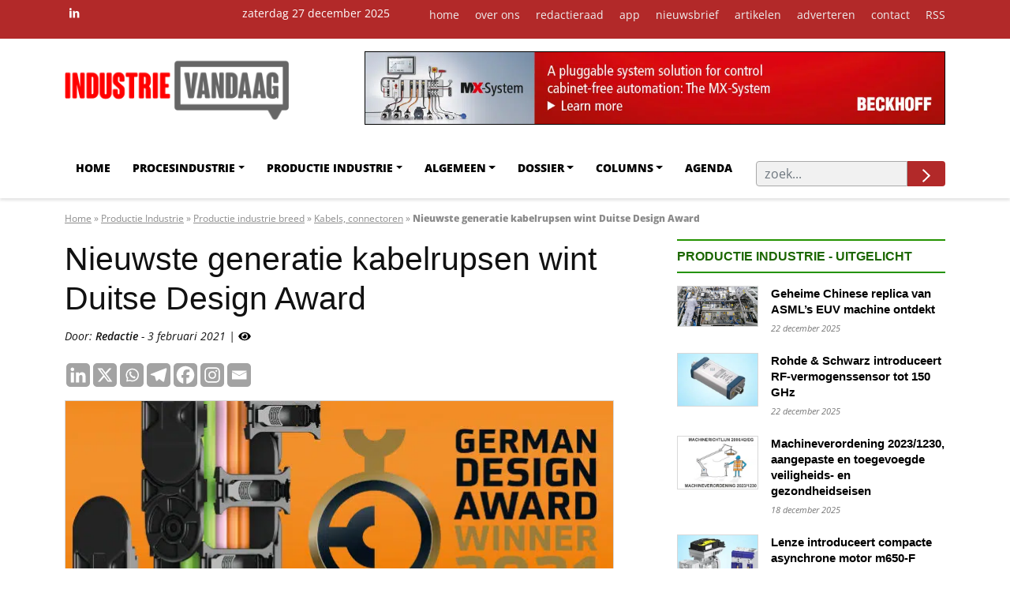

--- FILE ---
content_type: text/html; charset=UTF-8
request_url: https://industrievandaag.nl/nieuwste-generatie-kabelrupsen-wint-duitse-design-award/
body_size: 51847
content:
<!DOCTYPE html>
<!--[if lt IE 7]>      <html class="no-js lt-ie9 lt-ie8 lt-ie7"> <![endif]-->
<!--[if IE 7]>         <html class="no-js lt-ie9 lt-ie8"> <![endif]-->
<!--[if IE 8]>         <html class="no-js lt-ie9"> <![endif]-->
<!--[if gt IE 8]><!--> <html class="no-js" lang="nl-NL"> <!--<![endif]-->
<head><meta charset="utf-8"><script>if(navigator.userAgent.match(/MSIE|Internet Explorer/i)||navigator.userAgent.match(/Trident\/7\..*?rv:11/i)){var href=document.location.href;if(!href.match(/[?&]nowprocket/)){if(href.indexOf("?")==-1){if(href.indexOf("#")==-1){document.location.href=href+"?nowprocket=1"}else{document.location.href=href.replace("#","?nowprocket=1#")}}else{if(href.indexOf("#")==-1){document.location.href=href+"&nowprocket=1"}else{document.location.href=href.replace("#","&nowprocket=1#")}}}}</script><script>(()=>{class RocketLazyLoadScripts{constructor(){this.v="2.0.4",this.userEvents=["keydown","keyup","mousedown","mouseup","mousemove","mouseover","mouseout","touchmove","touchstart","touchend","touchcancel","wheel","click","dblclick","input"],this.attributeEvents=["onblur","onclick","oncontextmenu","ondblclick","onfocus","onmousedown","onmouseenter","onmouseleave","onmousemove","onmouseout","onmouseover","onmouseup","onmousewheel","onscroll","onsubmit"]}async t(){this.i(),this.o(),/iP(ad|hone)/.test(navigator.userAgent)&&this.h(),this.u(),this.l(this),this.m(),this.k(this),this.p(this),this._(),await Promise.all([this.R(),this.L()]),this.lastBreath=Date.now(),this.S(this),this.P(),this.D(),this.O(),this.M(),await this.C(this.delayedScripts.normal),await this.C(this.delayedScripts.defer),await this.C(this.delayedScripts.async),await this.T(),await this.F(),await this.j(),await this.A(),window.dispatchEvent(new Event("rocket-allScriptsLoaded")),this.everythingLoaded=!0,this.lastTouchEnd&&await new Promise(t=>setTimeout(t,500-Date.now()+this.lastTouchEnd)),this.I(),this.H(),this.U(),this.W()}i(){this.CSPIssue=sessionStorage.getItem("rocketCSPIssue"),document.addEventListener("securitypolicyviolation",t=>{this.CSPIssue||"script-src-elem"!==t.violatedDirective||"data"!==t.blockedURI||(this.CSPIssue=!0,sessionStorage.setItem("rocketCSPIssue",!0))},{isRocket:!0})}o(){window.addEventListener("pageshow",t=>{this.persisted=t.persisted,this.realWindowLoadedFired=!0},{isRocket:!0}),window.addEventListener("pagehide",()=>{this.onFirstUserAction=null},{isRocket:!0})}h(){let t;function e(e){t=e}window.addEventListener("touchstart",e,{isRocket:!0}),window.addEventListener("touchend",function i(o){o.changedTouches[0]&&t.changedTouches[0]&&Math.abs(o.changedTouches[0].pageX-t.changedTouches[0].pageX)<10&&Math.abs(o.changedTouches[0].pageY-t.changedTouches[0].pageY)<10&&o.timeStamp-t.timeStamp<200&&(window.removeEventListener("touchstart",e,{isRocket:!0}),window.removeEventListener("touchend",i,{isRocket:!0}),"INPUT"===o.target.tagName&&"text"===o.target.type||(o.target.dispatchEvent(new TouchEvent("touchend",{target:o.target,bubbles:!0})),o.target.dispatchEvent(new MouseEvent("mouseover",{target:o.target,bubbles:!0})),o.target.dispatchEvent(new PointerEvent("click",{target:o.target,bubbles:!0,cancelable:!0,detail:1,clientX:o.changedTouches[0].clientX,clientY:o.changedTouches[0].clientY})),event.preventDefault()))},{isRocket:!0})}q(t){this.userActionTriggered||("mousemove"!==t.type||this.firstMousemoveIgnored?"keyup"===t.type||"mouseover"===t.type||"mouseout"===t.type||(this.userActionTriggered=!0,this.onFirstUserAction&&this.onFirstUserAction()):this.firstMousemoveIgnored=!0),"click"===t.type&&t.preventDefault(),t.stopPropagation(),t.stopImmediatePropagation(),"touchstart"===this.lastEvent&&"touchend"===t.type&&(this.lastTouchEnd=Date.now()),"click"===t.type&&(this.lastTouchEnd=0),this.lastEvent=t.type,t.composedPath&&t.composedPath()[0].getRootNode()instanceof ShadowRoot&&(t.rocketTarget=t.composedPath()[0]),this.savedUserEvents.push(t)}u(){this.savedUserEvents=[],this.userEventHandler=this.q.bind(this),this.userEvents.forEach(t=>window.addEventListener(t,this.userEventHandler,{passive:!1,isRocket:!0})),document.addEventListener("visibilitychange",this.userEventHandler,{isRocket:!0})}U(){this.userEvents.forEach(t=>window.removeEventListener(t,this.userEventHandler,{passive:!1,isRocket:!0})),document.removeEventListener("visibilitychange",this.userEventHandler,{isRocket:!0}),this.savedUserEvents.forEach(t=>{(t.rocketTarget||t.target).dispatchEvent(new window[t.constructor.name](t.type,t))})}m(){const t="return false",e=Array.from(this.attributeEvents,t=>"data-rocket-"+t),i="["+this.attributeEvents.join("],[")+"]",o="[data-rocket-"+this.attributeEvents.join("],[data-rocket-")+"]",s=(e,i,o)=>{o&&o!==t&&(e.setAttribute("data-rocket-"+i,o),e["rocket"+i]=new Function("event",o),e.setAttribute(i,t))};new MutationObserver(t=>{for(const n of t)"attributes"===n.type&&(n.attributeName.startsWith("data-rocket-")||this.everythingLoaded?n.attributeName.startsWith("data-rocket-")&&this.everythingLoaded&&this.N(n.target,n.attributeName.substring(12)):s(n.target,n.attributeName,n.target.getAttribute(n.attributeName))),"childList"===n.type&&n.addedNodes.forEach(t=>{if(t.nodeType===Node.ELEMENT_NODE)if(this.everythingLoaded)for(const i of[t,...t.querySelectorAll(o)])for(const t of i.getAttributeNames())e.includes(t)&&this.N(i,t.substring(12));else for(const e of[t,...t.querySelectorAll(i)])for(const t of e.getAttributeNames())this.attributeEvents.includes(t)&&s(e,t,e.getAttribute(t))})}).observe(document,{subtree:!0,childList:!0,attributeFilter:[...this.attributeEvents,...e]})}I(){this.attributeEvents.forEach(t=>{document.querySelectorAll("[data-rocket-"+t+"]").forEach(e=>{this.N(e,t)})})}N(t,e){const i=t.getAttribute("data-rocket-"+e);i&&(t.setAttribute(e,i),t.removeAttribute("data-rocket-"+e))}k(t){Object.defineProperty(HTMLElement.prototype,"onclick",{get(){return this.rocketonclick||null},set(e){this.rocketonclick=e,this.setAttribute(t.everythingLoaded?"onclick":"data-rocket-onclick","this.rocketonclick(event)")}})}S(t){function e(e,i){let o=e[i];e[i]=null,Object.defineProperty(e,i,{get:()=>o,set(s){t.everythingLoaded?o=s:e["rocket"+i]=o=s}})}e(document,"onreadystatechange"),e(window,"onload"),e(window,"onpageshow");try{Object.defineProperty(document,"readyState",{get:()=>t.rocketReadyState,set(e){t.rocketReadyState=e},configurable:!0}),document.readyState="loading"}catch(t){console.log("WPRocket DJE readyState conflict, bypassing")}}l(t){this.originalAddEventListener=EventTarget.prototype.addEventListener,this.originalRemoveEventListener=EventTarget.prototype.removeEventListener,this.savedEventListeners=[],EventTarget.prototype.addEventListener=function(e,i,o){o&&o.isRocket||!t.B(e,this)&&!t.userEvents.includes(e)||t.B(e,this)&&!t.userActionTriggered||e.startsWith("rocket-")||t.everythingLoaded?t.originalAddEventListener.call(this,e,i,o):(t.savedEventListeners.push({target:this,remove:!1,type:e,func:i,options:o}),"mouseenter"!==e&&"mouseleave"!==e||t.originalAddEventListener.call(this,e,t.savedUserEvents.push,o))},EventTarget.prototype.removeEventListener=function(e,i,o){o&&o.isRocket||!t.B(e,this)&&!t.userEvents.includes(e)||t.B(e,this)&&!t.userActionTriggered||e.startsWith("rocket-")||t.everythingLoaded?t.originalRemoveEventListener.call(this,e,i,o):t.savedEventListeners.push({target:this,remove:!0,type:e,func:i,options:o})}}J(t,e){this.savedEventListeners=this.savedEventListeners.filter(i=>{let o=i.type,s=i.target||window;return e!==o||t!==s||(this.B(o,s)&&(i.type="rocket-"+o),this.$(i),!1)})}H(){EventTarget.prototype.addEventListener=this.originalAddEventListener,EventTarget.prototype.removeEventListener=this.originalRemoveEventListener,this.savedEventListeners.forEach(t=>this.$(t))}$(t){t.remove?this.originalRemoveEventListener.call(t.target,t.type,t.func,t.options):this.originalAddEventListener.call(t.target,t.type,t.func,t.options)}p(t){let e;function i(e){return t.everythingLoaded?e:e.split(" ").map(t=>"load"===t||t.startsWith("load.")?"rocket-jquery-load":t).join(" ")}function o(o){function s(e){const s=o.fn[e];o.fn[e]=o.fn.init.prototype[e]=function(){return this[0]===window&&t.userActionTriggered&&("string"==typeof arguments[0]||arguments[0]instanceof String?arguments[0]=i(arguments[0]):"object"==typeof arguments[0]&&Object.keys(arguments[0]).forEach(t=>{const e=arguments[0][t];delete arguments[0][t],arguments[0][i(t)]=e})),s.apply(this,arguments),this}}if(o&&o.fn&&!t.allJQueries.includes(o)){const e={DOMContentLoaded:[],"rocket-DOMContentLoaded":[]};for(const t in e)document.addEventListener(t,()=>{e[t].forEach(t=>t())},{isRocket:!0});o.fn.ready=o.fn.init.prototype.ready=function(i){function s(){parseInt(o.fn.jquery)>2?setTimeout(()=>i.bind(document)(o)):i.bind(document)(o)}return"function"==typeof i&&(t.realDomReadyFired?!t.userActionTriggered||t.fauxDomReadyFired?s():e["rocket-DOMContentLoaded"].push(s):e.DOMContentLoaded.push(s)),o([])},s("on"),s("one"),s("off"),t.allJQueries.push(o)}e=o}t.allJQueries=[],o(window.jQuery),Object.defineProperty(window,"jQuery",{get:()=>e,set(t){o(t)}})}P(){const t=new Map;document.write=document.writeln=function(e){const i=document.currentScript,o=document.createRange(),s=i.parentElement;let n=t.get(i);void 0===n&&(n=i.nextSibling,t.set(i,n));const c=document.createDocumentFragment();o.setStart(c,0),c.appendChild(o.createContextualFragment(e)),s.insertBefore(c,n)}}async R(){return new Promise(t=>{this.userActionTriggered?t():this.onFirstUserAction=t})}async L(){return new Promise(t=>{document.addEventListener("DOMContentLoaded",()=>{this.realDomReadyFired=!0,t()},{isRocket:!0})})}async j(){return this.realWindowLoadedFired?Promise.resolve():new Promise(t=>{window.addEventListener("load",t,{isRocket:!0})})}M(){this.pendingScripts=[];this.scriptsMutationObserver=new MutationObserver(t=>{for(const e of t)e.addedNodes.forEach(t=>{"SCRIPT"!==t.tagName||t.noModule||t.isWPRocket||this.pendingScripts.push({script:t,promise:new Promise(e=>{const i=()=>{const i=this.pendingScripts.findIndex(e=>e.script===t);i>=0&&this.pendingScripts.splice(i,1),e()};t.addEventListener("load",i,{isRocket:!0}),t.addEventListener("error",i,{isRocket:!0}),setTimeout(i,1e3)})})})}),this.scriptsMutationObserver.observe(document,{childList:!0,subtree:!0})}async F(){await this.X(),this.pendingScripts.length?(await this.pendingScripts[0].promise,await this.F()):this.scriptsMutationObserver.disconnect()}D(){this.delayedScripts={normal:[],async:[],defer:[]},document.querySelectorAll("script[type$=rocketlazyloadscript]").forEach(t=>{t.hasAttribute("data-rocket-src")?t.hasAttribute("async")&&!1!==t.async?this.delayedScripts.async.push(t):t.hasAttribute("defer")&&!1!==t.defer||"module"===t.getAttribute("data-rocket-type")?this.delayedScripts.defer.push(t):this.delayedScripts.normal.push(t):this.delayedScripts.normal.push(t)})}async _(){await this.L();let t=[];document.querySelectorAll("script[type$=rocketlazyloadscript][data-rocket-src]").forEach(e=>{let i=e.getAttribute("data-rocket-src");if(i&&!i.startsWith("data:")){i.startsWith("//")&&(i=location.protocol+i);try{const o=new URL(i).origin;o!==location.origin&&t.push({src:o,crossOrigin:e.crossOrigin||"module"===e.getAttribute("data-rocket-type")})}catch(t){}}}),t=[...new Map(t.map(t=>[JSON.stringify(t),t])).values()],this.Y(t,"preconnect")}async G(t){if(await this.K(),!0!==t.noModule||!("noModule"in HTMLScriptElement.prototype))return new Promise(e=>{let i;function o(){(i||t).setAttribute("data-rocket-status","executed"),e()}try{if(navigator.userAgent.includes("Firefox/")||""===navigator.vendor||this.CSPIssue)i=document.createElement("script"),[...t.attributes].forEach(t=>{let e=t.nodeName;"type"!==e&&("data-rocket-type"===e&&(e="type"),"data-rocket-src"===e&&(e="src"),i.setAttribute(e,t.nodeValue))}),t.text&&(i.text=t.text),t.nonce&&(i.nonce=t.nonce),i.hasAttribute("src")?(i.addEventListener("load",o,{isRocket:!0}),i.addEventListener("error",()=>{i.setAttribute("data-rocket-status","failed-network"),e()},{isRocket:!0}),setTimeout(()=>{i.isConnected||e()},1)):(i.text=t.text,o()),i.isWPRocket=!0,t.parentNode.replaceChild(i,t);else{const i=t.getAttribute("data-rocket-type"),s=t.getAttribute("data-rocket-src");i?(t.type=i,t.removeAttribute("data-rocket-type")):t.removeAttribute("type"),t.addEventListener("load",o,{isRocket:!0}),t.addEventListener("error",i=>{this.CSPIssue&&i.target.src.startsWith("data:")?(console.log("WPRocket: CSP fallback activated"),t.removeAttribute("src"),this.G(t).then(e)):(t.setAttribute("data-rocket-status","failed-network"),e())},{isRocket:!0}),s?(t.fetchPriority="high",t.removeAttribute("data-rocket-src"),t.src=s):t.src="data:text/javascript;base64,"+window.btoa(unescape(encodeURIComponent(t.text)))}}catch(i){t.setAttribute("data-rocket-status","failed-transform"),e()}});t.setAttribute("data-rocket-status","skipped")}async C(t){const e=t.shift();return e?(e.isConnected&&await this.G(e),this.C(t)):Promise.resolve()}O(){this.Y([...this.delayedScripts.normal,...this.delayedScripts.defer,...this.delayedScripts.async],"preload")}Y(t,e){this.trash=this.trash||[];let i=!0;var o=document.createDocumentFragment();t.forEach(t=>{const s=t.getAttribute&&t.getAttribute("data-rocket-src")||t.src;if(s&&!s.startsWith("data:")){const n=document.createElement("link");n.href=s,n.rel=e,"preconnect"!==e&&(n.as="script",n.fetchPriority=i?"high":"low"),t.getAttribute&&"module"===t.getAttribute("data-rocket-type")&&(n.crossOrigin=!0),t.crossOrigin&&(n.crossOrigin=t.crossOrigin),t.integrity&&(n.integrity=t.integrity),t.nonce&&(n.nonce=t.nonce),o.appendChild(n),this.trash.push(n),i=!1}}),document.head.appendChild(o)}W(){this.trash.forEach(t=>t.remove())}async T(){try{document.readyState="interactive"}catch(t){}this.fauxDomReadyFired=!0;try{await this.K(),this.J(document,"readystatechange"),document.dispatchEvent(new Event("rocket-readystatechange")),await this.K(),document.rocketonreadystatechange&&document.rocketonreadystatechange(),await this.K(),this.J(document,"DOMContentLoaded"),document.dispatchEvent(new Event("rocket-DOMContentLoaded")),await this.K(),this.J(window,"DOMContentLoaded"),window.dispatchEvent(new Event("rocket-DOMContentLoaded"))}catch(t){console.error(t)}}async A(){try{document.readyState="complete"}catch(t){}try{await this.K(),this.J(document,"readystatechange"),document.dispatchEvent(new Event("rocket-readystatechange")),await this.K(),document.rocketonreadystatechange&&document.rocketonreadystatechange(),await this.K(),this.J(window,"load"),window.dispatchEvent(new Event("rocket-load")),await this.K(),window.rocketonload&&window.rocketonload(),await this.K(),this.allJQueries.forEach(t=>t(window).trigger("rocket-jquery-load")),await this.K(),this.J(window,"pageshow");const t=new Event("rocket-pageshow");t.persisted=this.persisted,window.dispatchEvent(t),await this.K(),window.rocketonpageshow&&window.rocketonpageshow({persisted:this.persisted})}catch(t){console.error(t)}}async K(){Date.now()-this.lastBreath>45&&(await this.X(),this.lastBreath=Date.now())}async X(){return document.hidden?new Promise(t=>setTimeout(t)):new Promise(t=>requestAnimationFrame(t))}B(t,e){return e===document&&"readystatechange"===t||(e===document&&"DOMContentLoaded"===t||(e===window&&"DOMContentLoaded"===t||(e===window&&"load"===t||e===window&&"pageshow"===t)))}static run(){(new RocketLazyLoadScripts).t()}}RocketLazyLoadScripts.run()})();</script>


<meta http-equiv="X-UA-Compatible" content="IE=edge,chrome=1">
<meta name="viewport" content="width=device-width, initial-scale=1">

<link rel="preload" href="https://fonts.googleapis.com">
<link rel="preload" href="https://fonts.gstatic.com" crossorigin>

<link rel="preload" href="https://q3q6r7e2.delivery.rocketcdn.me/wp-content/themes/iv23/assets/fonts/fontello.woff?94538431" as="font" type="font/woff" crossorigin>
<link rel="preload" href="https://q3q6r7e2.delivery.rocketcdn.me/wp-content/themes/iv23/assets/fonts/fontello.eot?94538431" as="font" crossorigin>
<link rel="preload" href="https://q3q6r7e2.delivery.rocketcdn.me/wp-content/themes/iv23/assets/fonts/fontello.eot?94538431#iefix" as="font" crossorigin>
<link rel="preload" href="https://q3q6r7e2.delivery.rocketcdn.me/wp-content/themes/iv23/assets/fonts/fontello.woff?94538431" as="font" type="font/woff" crossorigin>
<link rel="preload" href="https://q3q6r7e2.delivery.rocketcdn.me/wp-content/themes/iv23/assets/fonts/fontello.ttf?94538431" as="font" crossorigin>
<link rel="preload" href="https://q3q6r7e2.delivery.rocketcdn.me/wp-content/themes/iv23/assets/fonts/fontello.svg?94538431#fontello" as="font" crossorigin>


<link rel="preconnect" href="https://fonts.gstatic.com" crossorigin>


<style></style>
<meta name="keywords" content="Nieuwste generatie kabelrupsen wint Duitse Design Award 2025, Nieuwste generatie kabelrupsen wint Duitse Design Award">
<link rel="apple-touch-icon" sizes="180x180" href="https://q3q6r7e2.delivery.rocketcdn.me/wp-content/themes/iv23/img/apple-touch-icon.png">
<link rel="icon" type="image/png" sizes="32x32" href="https://q3q6r7e2.delivery.rocketcdn.me/wp-content/themes/iv23/img/favicon-32x32.png">
<link rel="icon" type="image/png" sizes="16x16" href="https://q3q6r7e2.delivery.rocketcdn.me/wp-content/themes/iv23/img/favicon-16x16.png">
<link rel="manifest" href="https://q3q6r7e2.delivery.rocketcdn.me/wp-content/themes/iv23/img/site.webmanifest">
<link rel="mask-icon" href="https://q3q6r7e2.delivery.rocketcdn.me/wp-content/themes/iv23/img/safari-pinned-tab.svg" color="#000000">
<meta name="msapplication-TileColor" content="#000000">
<meta name="theme-color" content="#ffffff">





<meta name='robots' content='index, follow, max-image-preview:large, max-snippet:-1, max-video-preview:-1' />
	<style></style>
	
	<!-- This site is optimized with the Yoast SEO Premium plugin v26.6 (Yoast SEO v26.6) - https://yoast.com/wordpress/plugins/seo/ -->
	<title>Nieuwste generatie kabelrupsen van igus - IndustrieVandaag</title>
<link data-rocket-prefetch href="https://fonts.googleapis.com" rel="dns-prefetch">
<link data-rocket-prefetch href="https://fonts.gstatic.com" rel="dns-prefetch">
<link data-rocket-prefetch href="https://www.googletagmanager.com" rel="dns-prefetch">
<link data-rocket-prefetch href="https://salesiq.zohopublic.eu" rel="dns-prefetch">
<link data-rocket-prefetch href="https://www.google-analytics.com" rel="dns-prefetch">
<link data-rocket-preload as="style" href="https://fonts.googleapis.com/css2?family=Open+Sans:ital,wght@0,300;0,400;0,600;0,800;1,300;1,400;1,600&#038;display=swap" rel="preload">
<link data-rocket-preload as="style" href="https://fonts.googleapis.com/css?family=Abril%20FatFace%3A400%2C400i%2C700%2C700i%7CAlegreya%3A400%2C400i%2C700%2C700i%7CAlegreya%20Sans%3A400%2C400i%2C700%2C700i%7CAmatic%20SC%3A400%2C400i%2C700%2C700i%7CAnonymous%20Pro%3A400%2C400i%2C700%2C700i%7CArchitects%20Daughter%3A400%2C400i%2C700%2C700i%7CArchivo%3A400%2C400i%2C700%2C700i%7CArchivo%20Narrow%3A400%2C400i%2C700%2C700i%7CAsap%3A400%2C400i%2C700%2C700i%7CBarlow%3A400%2C400i%2C700%2C700i%7CBioRhyme%3A400%2C400i%2C700%2C700i%7CBonbon%3A400%2C400i%2C700%2C700i%7CCabin%3A400%2C400i%2C700%2C700i%7CCairo%3A400%2C400i%2C700%2C700i%7CCardo%3A400%2C400i%2C700%2C700i%7CChivo%3A400%2C400i%2C700%2C700i%7CConcert%20One%3A400%2C400i%2C700%2C700i%7CCormorant%3A400%2C400i%2C700%2C700i%7CCrimson%20Text%3A400%2C400i%2C700%2C700i%7CEczar%3A400%2C400i%2C700%2C700i%7CExo%202%3A400%2C400i%2C700%2C700i%7CFira%20Sans%3A400%2C400i%2C700%2C700i%7CFjalla%20One%3A400%2C400i%2C700%2C700i%7CFrank%20Ruhl%20Libre%3A400%2C400i%2C700%2C700i%7CGreat%20Vibes%3A400%2C400i%2C700%2C700i%7CHeebo%3A400%2C400i%2C700%2C700i%7CIBM%20Plex%3A400%2C400i%2C700%2C700i%7CInconsolata%3A400%2C400i%2C700%2C700i%7CIndie%20Flower%3A400%2C400i%2C700%2C700i%7CInknut%20Antiqua%3A400%2C400i%2C700%2C700i%7CInter%3A400%2C400i%2C700%2C700i%7CKarla%3A400%2C400i%2C700%2C700i%7CLibre%20Baskerville%3A400%2C400i%2C700%2C700i%7CLibre%20Franklin%3A400%2C400i%2C700%2C700i%7CMontserrat%3A400%2C400i%2C700%2C700i%7CNeuton%3A400%2C400i%2C700%2C700i%7CNotable%3A400%2C400i%2C700%2C700i%7CNothing%20You%20Could%20Do%3A400%2C400i%2C700%2C700i%7CNoto%20Sans%3A400%2C400i%2C700%2C700i%7CNunito%3A400%2C400i%2C700%2C700i%7COld%20Standard%20TT%3A400%2C400i%2C700%2C700i%7COxygen%3A400%2C400i%2C700%2C700i%7CPacifico%3A400%2C400i%2C700%2C700i%7CPoppins%3A400%2C400i%2C700%2C700i%7CProza%20Libre%3A400%2C400i%2C700%2C700i%7CPT%20Sans%3A400%2C400i%2C700%2C700i%7CPT%20Serif%3A400%2C400i%2C700%2C700i%7CRakkas%3A400%2C400i%2C700%2C700i%7CReenie%20Beanie%3A400%2C400i%2C700%2C700i%7CRoboto%20Slab%3A400%2C400i%2C700%2C700i%7CRopa%20Sans%3A400%2C400i%2C700%2C700i%7CRubik%3A400%2C400i%2C700%2C700i%7CShadows%20Into%20Light%3A400%2C400i%2C700%2C700i%7CSpace%20Mono%3A400%2C400i%2C700%2C700i%7CSpectral%3A400%2C400i%2C700%2C700i%7CSue%20Ellen%20Francisco%3A400%2C400i%2C700%2C700i%7CTitillium%20Web%3A400%2C400i%2C700%2C700i%7CUbuntu%3A400%2C400i%2C700%2C700i%7CVarela%3A400%2C400i%2C700%2C700i%7CVollkorn%3A400%2C400i%2C700%2C700i%7CWork%20Sans%3A400%2C400i%2C700%2C700i%7CYatra%20One%3A400%2C400i%2C700%2C700i&#038;display=swap" rel="preload">
<link href="https://fonts.googleapis.com/css2?family=Open+Sans:ital,wght@0,300;0,400;0,600;0,800;1,300;1,400;1,600&#038;display=swap" media="print" onload="this.media=&#039;all&#039;" rel="stylesheet">
<link href="https://fonts.googleapis.com/css?family=Abril%20FatFace%3A400%2C400i%2C700%2C700i%7CAlegreya%3A400%2C400i%2C700%2C700i%7CAlegreya%20Sans%3A400%2C400i%2C700%2C700i%7CAmatic%20SC%3A400%2C400i%2C700%2C700i%7CAnonymous%20Pro%3A400%2C400i%2C700%2C700i%7CArchitects%20Daughter%3A400%2C400i%2C700%2C700i%7CArchivo%3A400%2C400i%2C700%2C700i%7CArchivo%20Narrow%3A400%2C400i%2C700%2C700i%7CAsap%3A400%2C400i%2C700%2C700i%7CBarlow%3A400%2C400i%2C700%2C700i%7CBioRhyme%3A400%2C400i%2C700%2C700i%7CBonbon%3A400%2C400i%2C700%2C700i%7CCabin%3A400%2C400i%2C700%2C700i%7CCairo%3A400%2C400i%2C700%2C700i%7CCardo%3A400%2C400i%2C700%2C700i%7CChivo%3A400%2C400i%2C700%2C700i%7CConcert%20One%3A400%2C400i%2C700%2C700i%7CCormorant%3A400%2C400i%2C700%2C700i%7CCrimson%20Text%3A400%2C400i%2C700%2C700i%7CEczar%3A400%2C400i%2C700%2C700i%7CExo%202%3A400%2C400i%2C700%2C700i%7CFira%20Sans%3A400%2C400i%2C700%2C700i%7CFjalla%20One%3A400%2C400i%2C700%2C700i%7CFrank%20Ruhl%20Libre%3A400%2C400i%2C700%2C700i%7CGreat%20Vibes%3A400%2C400i%2C700%2C700i%7CHeebo%3A400%2C400i%2C700%2C700i%7CIBM%20Plex%3A400%2C400i%2C700%2C700i%7CInconsolata%3A400%2C400i%2C700%2C700i%7CIndie%20Flower%3A400%2C400i%2C700%2C700i%7CInknut%20Antiqua%3A400%2C400i%2C700%2C700i%7CInter%3A400%2C400i%2C700%2C700i%7CKarla%3A400%2C400i%2C700%2C700i%7CLibre%20Baskerville%3A400%2C400i%2C700%2C700i%7CLibre%20Franklin%3A400%2C400i%2C700%2C700i%7CMontserrat%3A400%2C400i%2C700%2C700i%7CNeuton%3A400%2C400i%2C700%2C700i%7CNotable%3A400%2C400i%2C700%2C700i%7CNothing%20You%20Could%20Do%3A400%2C400i%2C700%2C700i%7CNoto%20Sans%3A400%2C400i%2C700%2C700i%7CNunito%3A400%2C400i%2C700%2C700i%7COld%20Standard%20TT%3A400%2C400i%2C700%2C700i%7COxygen%3A400%2C400i%2C700%2C700i%7CPacifico%3A400%2C400i%2C700%2C700i%7CPoppins%3A400%2C400i%2C700%2C700i%7CProza%20Libre%3A400%2C400i%2C700%2C700i%7CPT%20Sans%3A400%2C400i%2C700%2C700i%7CPT%20Serif%3A400%2C400i%2C700%2C700i%7CRakkas%3A400%2C400i%2C700%2C700i%7CReenie%20Beanie%3A400%2C400i%2C700%2C700i%7CRoboto%20Slab%3A400%2C400i%2C700%2C700i%7CRopa%20Sans%3A400%2C400i%2C700%2C700i%7CRubik%3A400%2C400i%2C700%2C700i%7CShadows%20Into%20Light%3A400%2C400i%2C700%2C700i%7CSpace%20Mono%3A400%2C400i%2C700%2C700i%7CSpectral%3A400%2C400i%2C700%2C700i%7CSue%20Ellen%20Francisco%3A400%2C400i%2C700%2C700i%7CTitillium%20Web%3A400%2C400i%2C700%2C700i%7CUbuntu%3A400%2C400i%2C700%2C700i%7CVarela%3A400%2C400i%2C700%2C700i%7CVollkorn%3A400%2C400i%2C700%2C700i%7CWork%20Sans%3A400%2C400i%2C700%2C700i%7CYatra%20One%3A400%2C400i%2C700%2C700i&#038;display=swap" media="print" onload="this.media=&#039;all&#039;" rel="stylesheet">
<style id="wpr-usedcss">@font-face{font-family:'Open Sans';font-style:italic;font-weight:300;font-stretch:100%;font-display:swap;src:url(https://fonts.gstatic.com/s/opensans/v44/memtYaGs126MiZpBA-UFUIcVXSCEkx2cmqvXlWqWuU6F.woff2) format('woff2');unicode-range:U+0000-00FF,U+0131,U+0152-0153,U+02BB-02BC,U+02C6,U+02DA,U+02DC,U+0304,U+0308,U+0329,U+2000-206F,U+20AC,U+2122,U+2191,U+2193,U+2212,U+2215,U+FEFF,U+FFFD}@font-face{font-family:'Open Sans';font-style:italic;font-weight:400;font-stretch:100%;font-display:swap;src:url(https://fonts.gstatic.com/s/opensans/v44/memtYaGs126MiZpBA-UFUIcVXSCEkx2cmqvXlWqWuU6F.woff2) format('woff2');unicode-range:U+0000-00FF,U+0131,U+0152-0153,U+02BB-02BC,U+02C6,U+02DA,U+02DC,U+0304,U+0308,U+0329,U+2000-206F,U+20AC,U+2122,U+2191,U+2193,U+2212,U+2215,U+FEFF,U+FFFD}@font-face{font-family:'Open Sans';font-style:italic;font-weight:600;font-stretch:100%;font-display:swap;src:url(https://fonts.gstatic.com/s/opensans/v44/memtYaGs126MiZpBA-UFUIcVXSCEkx2cmqvXlWqWuU6F.woff2) format('woff2');unicode-range:U+0000-00FF,U+0131,U+0152-0153,U+02BB-02BC,U+02C6,U+02DA,U+02DC,U+0304,U+0308,U+0329,U+2000-206F,U+20AC,U+2122,U+2191,U+2193,U+2212,U+2215,U+FEFF,U+FFFD}@font-face{font-family:'Open Sans';font-style:normal;font-weight:300;font-stretch:100%;font-display:swap;src:url(https://fonts.gstatic.com/s/opensans/v44/memvYaGs126MiZpBA-UvWbX2vVnXBbObj2OVTS-muw.woff2) format('woff2');unicode-range:U+0000-00FF,U+0131,U+0152-0153,U+02BB-02BC,U+02C6,U+02DA,U+02DC,U+0304,U+0308,U+0329,U+2000-206F,U+20AC,U+2122,U+2191,U+2193,U+2212,U+2215,U+FEFF,U+FFFD}@font-face{font-family:'Open Sans';font-style:normal;font-weight:400;font-stretch:100%;font-display:swap;src:url(https://fonts.gstatic.com/s/opensans/v44/memvYaGs126MiZpBA-UvWbX2vVnXBbObj2OVTS-muw.woff2) format('woff2');unicode-range:U+0000-00FF,U+0131,U+0152-0153,U+02BB-02BC,U+02C6,U+02DA,U+02DC,U+0304,U+0308,U+0329,U+2000-206F,U+20AC,U+2122,U+2191,U+2193,U+2212,U+2215,U+FEFF,U+FFFD}@font-face{font-family:'Open Sans';font-style:normal;font-weight:600;font-stretch:100%;font-display:swap;src:url(https://fonts.gstatic.com/s/opensans/v44/memvYaGs126MiZpBA-UvWbX2vVnXBbObj2OVTS-muw.woff2) format('woff2');unicode-range:U+0000-00FF,U+0131,U+0152-0153,U+02BB-02BC,U+02C6,U+02DA,U+02DC,U+0304,U+0308,U+0329,U+2000-206F,U+20AC,U+2122,U+2191,U+2193,U+2212,U+2215,U+FEFF,U+FFFD}@font-face{font-family:'Open Sans';font-style:normal;font-weight:800;font-stretch:100%;font-display:swap;src:url(https://fonts.gstatic.com/s/opensans/v44/memvYaGs126MiZpBA-UvWbX2vVnXBbObj2OVTS-muw.woff2) format('woff2');unicode-range:U+0000-00FF,U+0131,U+0152-0153,U+02BB-02BC,U+02C6,U+02DA,U+02DC,U+0304,U+0308,U+0329,U+2000-206F,U+20AC,U+2122,U+2191,U+2193,U+2212,U+2215,U+FEFF,U+FFFD}:root{--bs-blue:#0d6efd;--bs-indigo:#6610f2;--bs-purple:#6f42c1;--bs-pink:#d63384;--bs-red:#dc3545;--bs-orange:#fd7e14;--bs-yellow:#ffc107;--bs-green:#198754;--bs-teal:#20c997;--bs-cyan:#0dcaf0;--bs-black:#000;--bs-white:#fff;--bs-gray:#6c757d;--bs-gray-dark:#343a40;--bs-gray-100:#f8f9fa;--bs-gray-200:#e9ecef;--bs-gray-300:#dee2e6;--bs-gray-400:#ced4da;--bs-gray-500:#adb5bd;--bs-gray-600:#6c757d;--bs-gray-700:#495057;--bs-gray-800:#343a40;--bs-gray-900:#212529;--bs-primary:#0d6efd;--bs-secondary:#6c757d;--bs-success:#198754;--bs-info:#0dcaf0;--bs-warning:#ffc107;--bs-danger:#dc3545;--bs-light:#f8f9fa;--bs-dark:#212529;--bs-primary-rgb:13,110,253;--bs-secondary-rgb:108,117,125;--bs-success-rgb:25,135,84;--bs-info-rgb:13,202,240;--bs-warning-rgb:255,193,7;--bs-danger-rgb:220,53,69;--bs-light-rgb:248,249,250;--bs-dark-rgb:33,37,41;--bs-white-rgb:255,255,255;--bs-black-rgb:0,0,0;--bs-body-color-rgb:33,37,41;--bs-body-bg-rgb:255,255,255;--bs-font-sans-serif:system-ui,-apple-system,"Segoe UI",Roboto,"Helvetica Neue","Noto Sans","Liberation Sans",Arial,sans-serif,"Apple Color Emoji","Segoe UI Emoji","Segoe UI Symbol","Noto Color Emoji";--bs-font-monospace:SFMono-Regular,Menlo,Monaco,Consolas,"Liberation Mono","Courier New",monospace;--bs-gradient:linear-gradient(180deg, rgba(255, 255, 255, .15), rgba(255, 255, 255, 0));--bs-body-font-family:var(--bs-font-sans-serif);--bs-body-font-size:1rem;--bs-body-font-weight:400;--bs-body-line-height:1.5;--bs-body-color:#212529;--bs-body-bg:#fff;--bs-border-width:1px;--bs-border-style:solid;--bs-border-color:#dee2e6;--bs-border-color-translucent:rgba(0, 0, 0, .175);--bs-border-radius:0.375rem;--bs-border-radius-sm:0.25rem;--bs-border-radius-lg:0.5rem;--bs-border-radius-xl:1rem;--bs-border-radius-2xl:2rem;--bs-border-radius-pill:50rem;--bs-link-color:#0d6efd;--bs-link-hover-color:#0a58ca;--bs-code-color:#d63384;--bs-highlight-bg:#fff3cd}*,::after,::before{box-sizing:border-box}@media (prefers-reduced-motion:no-preference){:root{scroll-behavior:smooth}}body{margin:0;font-family:var(--bs-body-font-family);font-size:var(--bs-body-font-size);font-weight:var(--bs-body-font-weight);line-height:var(--bs-body-line-height);color:var(--bs-body-color);text-align:var(--bs-body-text-align);background-color:var(--bs-body-bg);-webkit-text-size-adjust:100%;-webkit-tap-highlight-color:transparent}h1,h2,h3{margin-top:0;margin-bottom:.5rem;font-weight:500;line-height:1.2}h1{font-size:calc(1.375rem + 1.5vw)}@media (min-width:1200px){h1{font-size:2.5rem}}h2{font-size:calc(1.325rem + .9vw)}@media (min-width:1200px){h2{font-size:2rem}}h3{font-size:calc(1.3rem + .6vw)}@media (min-width:1200px){h3{font-size:1.75rem}}p{margin-top:0;margin-bottom:1rem}ul{padding-left:2rem}dl,ul{margin-top:0;margin-bottom:1rem}ul ul{margin-bottom:0}strong{font-weight:bolder}.small{font-size:.875em}sub{position:relative;font-size:.75em;line-height:0;vertical-align:baseline}sub{bottom:-.25em}a{color:var(--bs-link-color);text-decoration:underline}a:hover{color:var(--bs-link-hover-color)}a:not([href]):not([class]),a:not([href]):not([class]):hover{color:inherit;text-decoration:none}code{font-family:var(--bs-font-monospace);font-size:1em}code{font-size:.875em;color:var(--bs-code-color);word-wrap:break-word}a>code{color:inherit}figure{margin:0 0 1rem}img,svg{vertical-align:middle}table{caption-side:bottom;border-collapse:collapse}caption{padding-top:.5rem;padding-bottom:.5rem;color:#6c757d;text-align:left}tbody,tr{border-color:inherit;border-style:solid;border-width:0}label{display:inline-block}button{border-radius:0}button:focus:not(:focus-visible){outline:0}button,input,optgroup,select,textarea{margin:0;font-family:inherit;font-size:inherit;line-height:inherit}button,select{text-transform:none}[role=button]{cursor:pointer}select{word-wrap:normal}select:disabled{opacity:1}[list]:not([type=date]):not([type=datetime-local]):not([type=month]):not([type=week]):not([type=time])::-webkit-calendar-picker-indicator{display:none!important}[type=button],[type=reset],[type=submit],button{-webkit-appearance:button}[type=button]:not(:disabled),[type=reset]:not(:disabled),[type=submit]:not(:disabled),button:not(:disabled){cursor:pointer}::-moz-focus-inner{padding:0;border-style:none}textarea{resize:vertical}fieldset{min-width:0;padding:0;margin:0;border:0}legend{float:left;width:100%;padding:0;margin-bottom:.5rem;font-size:calc(1.275rem + .3vw);line-height:inherit}legend+*{clear:left}::-webkit-datetime-edit-day-field,::-webkit-datetime-edit-fields-wrapper,::-webkit-datetime-edit-hour-field,::-webkit-datetime-edit-minute,::-webkit-datetime-edit-month-field,::-webkit-datetime-edit-text,::-webkit-datetime-edit-year-field{padding:0}::-webkit-inner-spin-button{height:auto}[type=search]{outline-offset:-2px;-webkit-appearance:textfield}::-webkit-search-decoration{-webkit-appearance:none}::-webkit-color-swatch-wrapper{padding:0}::-webkit-file-upload-button{font:inherit;-webkit-appearance:button}::file-selector-button{font:inherit;-webkit-appearance:button}output{display:inline-block}iframe{border:0}progress{vertical-align:baseline}[hidden]{display:none!important}.container,.container-xl{--bs-gutter-x:1.5rem;--bs-gutter-y:0;width:100%;padding-right:calc(var(--bs-gutter-x) * .5);padding-left:calc(var(--bs-gutter-x) * .5);margin-right:auto;margin-left:auto}@media (min-width:576px){.container{max-width:540px}}@media (min-width:768px){.container{max-width:720px}}@media (min-width:992px){.container{max-width:960px}}@media (min-width:1200px){legend{font-size:1.5rem}.container,.container-xl{max-width:1140px}}@media (min-width:1400px){.container,.container-xl{max-width:1320px}}.row{--bs-gutter-x:1.5rem;--bs-gutter-y:0;display:flex;flex-wrap:wrap;margin-top:calc(-1 * var(--bs-gutter-y));margin-right:calc(-.5 * var(--bs-gutter-x));margin-left:calc(-.5 * var(--bs-gutter-x))}.row>*{flex-shrink:0;width:100%;max-width:100%;padding-right:calc(var(--bs-gutter-x) * .5);padding-left:calc(var(--bs-gutter-x) * .5);margin-top:var(--bs-gutter-y)}.col{flex:1 0 0%}.col-2{flex:0 0 auto;width:16.66666667%}.col-3{flex:0 0 auto;width:25%}.col-4{flex:0 0 auto;width:33.33333333%}.col-9{flex:0 0 auto;width:75%}.col-10{flex:0 0 auto;width:83.33333333%}.col-12{flex:0 0 auto;width:100%}.gx-2{--bs-gutter-x:0.5rem}.gx-3{--bs-gutter-x:1rem}@media (min-width:576px){.col-sm-6{flex:0 0 auto;width:50%}}@media (min-width:768px){.col-md-2{flex:0 0 auto;width:16.66666667%}.col-md-4{flex:0 0 auto;width:33.33333333%}.col-md-8{flex:0 0 auto;width:66.66666667%}.col-md-10{flex:0 0 auto;width:83.33333333%}.gx-md-3{--bs-gutter-x:1rem}.gx-md-4{--bs-gutter-x:1.5rem}}@media (min-width:992px){.col-lg-8{flex:0 0 auto;width:66.66666667%}.gx-lg-5{--bs-gutter-x:3rem}}.table{--bs-table-color:var(--bs-body-color);--bs-table-bg:transparent;--bs-table-border-color:var(--bs-border-color);--bs-table-accent-bg:transparent;--bs-table-striped-color:var(--bs-body-color);--bs-table-striped-bg:rgba(0, 0, 0, .05);--bs-table-active-color:var(--bs-body-color);--bs-table-active-bg:rgba(0, 0, 0, .1);--bs-table-hover-color:var(--bs-body-color);--bs-table-hover-bg:rgba(0, 0, 0, .075);width:100%;margin-bottom:1rem;color:var(--bs-table-color);vertical-align:top;border-color:var(--bs-table-border-color)}.table>:not(caption)>*>*{padding:.5rem;background-color:var(--bs-table-bg);border-bottom-width:1px;box-shadow:inset 0 0 0 9999px var(--bs-table-accent-bg)}.table>tbody{vertical-align:inherit}.form-control{display:block;width:100%;padding:.375rem .75rem;font-size:1rem;font-weight:400;line-height:1.5;color:#212529;background-color:#fff;background-clip:padding-box;border:1px solid #ced4da;-webkit-appearance:none;-moz-appearance:none;appearance:none;border-radius:.375rem;transition:border-color .15s ease-in-out,box-shadow .15s ease-in-out}@media (prefers-reduced-motion:reduce){.form-control{transition:none}}.form-control:focus{color:#212529;background-color:#fff;border-color:#86b7fe;outline:0;box-shadow:0 0 0 .25rem rgba(13,110,253,.25)}.form-control::-webkit-date-and-time-value{height:1.5em}.form-control::-moz-placeholder{color:#6c757d;opacity:1}.form-control::placeholder{color:#6c757d;opacity:1}.form-control:disabled{background-color:#e9ecef;opacity:1}.form-control::-webkit-file-upload-button{padding:.375rem .75rem;margin:-.375rem -.75rem;-webkit-margin-end:.75rem;margin-inline-end:.75rem;color:#212529;background-color:#e9ecef;pointer-events:none;border-color:inherit;border-style:solid;border-width:0;border-inline-end-width:1px;border-radius:0;-webkit-transition:color .15s ease-in-out,background-color .15s ease-in-out,border-color .15s ease-in-out,box-shadow .15s ease-in-out;transition:color .15s ease-in-out,background-color .15s ease-in-out,border-color .15s ease-in-out,box-shadow .15s ease-in-out}.form-control::file-selector-button{padding:.375rem .75rem;margin:-.375rem -.75rem;-webkit-margin-end:.75rem;margin-inline-end:.75rem;color:#212529;background-color:#e9ecef;pointer-events:none;border-color:inherit;border-style:solid;border-width:0;border-inline-end-width:1px;border-radius:0;transition:color .15s ease-in-out,background-color .15s ease-in-out,border-color .15s ease-in-out,box-shadow .15s ease-in-out}@media (prefers-reduced-motion:reduce){.form-control::-webkit-file-upload-button{-webkit-transition:none;transition:none}.form-control::file-selector-button{transition:none}}.form-control:hover:not(:disabled):not([readonly])::-webkit-file-upload-button{background-color:#dde0e3}.form-control:hover:not(:disabled):not([readonly])::file-selector-button{background-color:#dde0e3}textarea.form-control{min-height:calc(1.5em + .75rem + 2px)}.btn{--bs-btn-padding-x:0.75rem;--bs-btn-padding-y:0.375rem;--bs-btn-font-family: ;--bs-btn-font-size:1rem;--bs-btn-font-weight:400;--bs-btn-line-height:1.5;--bs-btn-color:#212529;--bs-btn-bg:transparent;--bs-btn-border-width:1px;--bs-btn-border-color:transparent;--bs-btn-border-radius:0.375rem;--bs-btn-hover-border-color:transparent;--bs-btn-box-shadow:inset 0 1px 0 rgba(255, 255, 255, .15),0 1px 1px rgba(0, 0, 0, .075);--bs-btn-disabled-opacity:0.65;--bs-btn-focus-box-shadow:0 0 0 0.25rem rgba(var(--bs-btn-focus-shadow-rgb), .5);display:inline-block;padding:var(--bs-btn-padding-y) var(--bs-btn-padding-x);font-family:var(--bs-btn-font-family);font-size:var(--bs-btn-font-size);font-weight:var(--bs-btn-font-weight);line-height:var(--bs-btn-line-height);color:var(--bs-btn-color);text-align:center;text-decoration:none;vertical-align:middle;cursor:pointer;-webkit-user-select:none;-moz-user-select:none;user-select:none;border:var(--bs-btn-border-width) solid var(--bs-btn-border-color);border-radius:var(--bs-btn-border-radius);background-color:var(--bs-btn-bg);transition:color .15s ease-in-out,background-color .15s ease-in-out,border-color .15s ease-in-out,box-shadow .15s ease-in-out}@media (prefers-reduced-motion:reduce){.btn{transition:none}}.btn:hover{color:var(--bs-btn-hover-color);background-color:var(--bs-btn-hover-bg);border-color:var(--bs-btn-hover-border-color)}.btn:focus-visible{color:var(--bs-btn-hover-color);background-color:var(--bs-btn-hover-bg);border-color:var(--bs-btn-hover-border-color);outline:0;box-shadow:var(--bs-btn-focus-box-shadow)}.btn.active,.btn.show,.btn:first-child:active,:not(.btn-check)+.btn:active{color:var(--bs-btn-active-color);background-color:var(--bs-btn-active-bg);border-color:var(--bs-btn-active-border-color)}.btn.active:focus-visible,.btn.show:focus-visible,.btn:first-child:active:focus-visible,:not(.btn-check)+.btn:active:focus-visible{box-shadow:var(--bs-btn-focus-box-shadow)}.btn.disabled,.btn:disabled,fieldset:disabled .btn{color:var(--bs-btn-disabled-color);pointer-events:none;background-color:var(--bs-btn-disabled-bg);border-color:var(--bs-btn-disabled-border-color);opacity:var(--bs-btn-disabled-opacity)}.fade{transition:opacity .15s linear}@media (prefers-reduced-motion:reduce){.fade{transition:none}}.fade:not(.show){opacity:0}.collapse:not(.show){display:none}.collapsing{height:0;overflow:hidden;transition:height .35s ease}@media (prefers-reduced-motion:reduce){.collapsing{transition:none}}.dropdown,.dropend,.dropstart,.dropup{position:relative}.dropdown-toggle{white-space:nowrap}.dropdown-toggle::after{display:inline-block;margin-left:.255em;vertical-align:.255em;content:"";border-top:.3em solid;border-right:.3em solid transparent;border-bottom:0;border-left:.3em solid transparent}.dropdown-toggle:empty::after{margin-left:0}.dropdown-menu{--bs-dropdown-zindex:1000;--bs-dropdown-min-width:10rem;--bs-dropdown-padding-x:0;--bs-dropdown-padding-y:0.5rem;--bs-dropdown-spacer:0.125rem;--bs-dropdown-font-size:1rem;--bs-dropdown-color:#212529;--bs-dropdown-bg:#fff;--bs-dropdown-border-color:var(--bs-border-color-translucent);--bs-dropdown-border-radius:0.375rem;--bs-dropdown-border-width:1px;--bs-dropdown-inner-border-radius:calc(0.375rem - 1px);--bs-dropdown-divider-bg:var(--bs-border-color-translucent);--bs-dropdown-divider-margin-y:0.5rem;--bs-dropdown-box-shadow:0 0.5rem 1rem rgba(0, 0, 0, .15);--bs-dropdown-link-color:#212529;--bs-dropdown-link-hover-color:#1e2125;--bs-dropdown-link-hover-bg:#e9ecef;--bs-dropdown-link-active-color:#fff;--bs-dropdown-link-active-bg:#0d6efd;--bs-dropdown-link-disabled-color:#adb5bd;--bs-dropdown-item-padding-x:1rem;--bs-dropdown-item-padding-y:0.25rem;--bs-dropdown-header-color:#6c757d;--bs-dropdown-header-padding-x:1rem;--bs-dropdown-header-padding-y:0.5rem;position:absolute;z-index:var(--bs-dropdown-zindex);display:none;min-width:var(--bs-dropdown-min-width);padding:var(--bs-dropdown-padding-y) var(--bs-dropdown-padding-x);margin:0;font-size:var(--bs-dropdown-font-size);color:var(--bs-dropdown-color);text-align:left;list-style:none;background-color:var(--bs-dropdown-bg);background-clip:padding-box;border:var(--bs-dropdown-border-width) solid var(--bs-dropdown-border-color);border-radius:var(--bs-dropdown-border-radius)}.dropup .dropdown-toggle::after{display:inline-block;margin-left:.255em;vertical-align:.255em;content:"";border-top:0;border-right:.3em solid transparent;border-bottom:.3em solid;border-left:.3em solid transparent}.dropup .dropdown-toggle:empty::after{margin-left:0}.dropend .dropdown-toggle::after{display:inline-block;margin-left:.255em;vertical-align:.255em;content:"";border-top:.3em solid transparent;border-right:0;border-bottom:.3em solid transparent;border-left:.3em solid}.dropend .dropdown-toggle:empty::after{margin-left:0}.dropend .dropdown-toggle::after{vertical-align:0}.dropstart .dropdown-toggle::after{display:inline-block;margin-left:.255em;vertical-align:.255em;content:""}.dropstart .dropdown-toggle::after{display:none}.dropstart .dropdown-toggle::before{display:inline-block;margin-right:.255em;vertical-align:.255em;content:"";border-top:.3em solid transparent;border-right:.3em solid;border-bottom:.3em solid transparent}.dropstart .dropdown-toggle:empty::after{margin-left:0}.dropstart .dropdown-toggle::before{vertical-align:0}.dropdown-item{display:block;width:100%;padding:var(--bs-dropdown-item-padding-y) var(--bs-dropdown-item-padding-x);clear:both;font-weight:400;color:var(--bs-dropdown-link-color);text-align:inherit;text-decoration:none;white-space:nowrap;background-color:transparent;border:0}.dropdown-item:focus,.dropdown-item:hover{color:var(--bs-dropdown-link-hover-color);background-color:var(--bs-dropdown-link-hover-bg)}.dropdown-item.active,.dropdown-item:active{color:var(--bs-dropdown-link-active-color);text-decoration:none;background-color:var(--bs-dropdown-link-active-bg)}.dropdown-item.disabled,.dropdown-item:disabled{color:var(--bs-dropdown-link-disabled-color);pointer-events:none;background-color:transparent}.dropdown-menu.show{display:block}.nav-link{display:block;padding:var(--bs-nav-link-padding-y) var(--bs-nav-link-padding-x);font-size:var(--bs-nav-link-font-size);font-weight:var(--bs-nav-link-font-weight);color:var(--bs-nav-link-color);text-decoration:none;transition:color .15s ease-in-out,background-color .15s ease-in-out,border-color .15s ease-in-out}@media (prefers-reduced-motion:reduce){.nav-link{transition:none}}.nav-link:focus,.nav-link:hover{color:var(--bs-nav-link-hover-color)}.nav-link.disabled{color:var(--bs-nav-link-disabled-color);pointer-events:none;cursor:default}.navbar{--bs-navbar-padding-x:0;--bs-navbar-padding-y:0.5rem;--bs-navbar-color:rgba(0, 0, 0, .55);--bs-navbar-hover-color:rgba(0, 0, 0, .7);--bs-navbar-disabled-color:rgba(0, 0, 0, .3);--bs-navbar-active-color:rgba(0, 0, 0, .9);--bs-navbar-brand-padding-y:0.3125rem;--bs-navbar-brand-margin-end:1rem;--bs-navbar-brand-font-size:1.25rem;--bs-navbar-brand-color:rgba(0, 0, 0, .9);--bs-navbar-brand-hover-color:rgba(0, 0, 0, .9);--bs-navbar-nav-link-padding-x:0.5rem;--bs-navbar-toggler-padding-y:0.25rem;--bs-navbar-toggler-padding-x:0.75rem;--bs-navbar-toggler-font-size:1.25rem;--bs-navbar-toggler-icon-bg:url("data:image/svg+xml,%3csvg xmlns='http://www.w3.org/2000/svg' viewBox='0 0 30 30'%3e%3cpath stroke='rgba%280, 0, 0, 0.55%29' stroke-linecap='round' stroke-miterlimit='10' stroke-width='2' d='M4 7h22M4 15h22M4 23h22'/%3e%3c/svg%3e");--bs-navbar-toggler-border-color:rgba(0, 0, 0, .1);--bs-navbar-toggler-border-radius:0.375rem;--bs-navbar-toggler-focus-width:0.25rem;--bs-navbar-toggler-transition:box-shadow 0.15s ease-in-out;position:relative;display:flex;flex-wrap:wrap;align-items:center;justify-content:space-between;padding:var(--bs-navbar-padding-y) var(--bs-navbar-padding-x)}.navbar>.container,.navbar>.container-xl{display:flex;flex-wrap:inherit;align-items:center;justify-content:space-between}.navbar-brand{padding-top:var(--bs-navbar-brand-padding-y);padding-bottom:var(--bs-navbar-brand-padding-y);margin-right:var(--bs-navbar-brand-margin-end);font-size:var(--bs-navbar-brand-font-size);color:var(--bs-navbar-brand-color);text-decoration:none;white-space:nowrap}.navbar-brand:focus,.navbar-brand:hover{color:var(--bs-navbar-brand-hover-color)}.navbar-nav{--bs-nav-link-padding-x:0;--bs-nav-link-padding-y:0.5rem;--bs-nav-link-font-weight: ;--bs-nav-link-color:var(--bs-navbar-color);--bs-nav-link-hover-color:var(--bs-navbar-hover-color);--bs-nav-link-disabled-color:var(--bs-navbar-disabled-color);display:flex;flex-direction:column;padding-left:0;margin-bottom:0;list-style:none}.navbar-nav .nav-link.active,.navbar-nav .show>.nav-link{color:var(--bs-navbar-active-color)}.navbar-nav .dropdown-menu{position:static}.navbar-collapse{flex-basis:100%;flex-grow:1;align-items:center}.navbar-toggler{padding:var(--bs-navbar-toggler-padding-y) var(--bs-navbar-toggler-padding-x);font-size:var(--bs-navbar-toggler-font-size);line-height:1;color:var(--bs-navbar-color);background-color:transparent;border:var(--bs-border-width) solid var(--bs-navbar-toggler-border-color);border-radius:var(--bs-navbar-toggler-border-radius);transition:var(--bs-navbar-toggler-transition)}.navbar-toggler:hover{text-decoration:none}.navbar-toggler:focus{text-decoration:none;outline:0;box-shadow:0 0 0 var(--bs-navbar-toggler-focus-width)}.navbar-toggler-icon{display:inline-block;width:1.5em;height:1.5em;vertical-align:middle;background-image:var(--bs-navbar-toggler-icon-bg);background-repeat:no-repeat;background-position:center;background-size:100%}@media (min-width:992px){.navbar-expand-lg{flex-wrap:nowrap;justify-content:flex-start}.navbar-expand-lg .navbar-nav{flex-direction:row}.navbar-expand-lg .navbar-nav .dropdown-menu{position:absolute}.navbar-expand-lg .navbar-nav .nav-link{padding-right:var(--bs-navbar-nav-link-padding-x);padding-left:var(--bs-navbar-nav-link-padding-x)}.navbar-expand-lg .navbar-collapse{display:flex!important;flex-basis:auto}.navbar-expand-lg .navbar-toggler{display:none}.navbar-expand-lg .offcanvas{position:static;z-index:auto;flex-grow:1;width:auto!important;height:auto!important;visibility:visible!important;background-color:transparent!important;border:0!important;transform:none!important;transition:none}}.breadcrumb{--bs-breadcrumb-padding-x:0;--bs-breadcrumb-padding-y:0;--bs-breadcrumb-margin-bottom:1rem;--bs-breadcrumb-bg: ;--bs-breadcrumb-border-radius: ;--bs-breadcrumb-divider-color:#6c757d;--bs-breadcrumb-item-padding-x:0.5rem;--bs-breadcrumb-item-active-color:#6c757d;display:flex;flex-wrap:wrap;padding:var(--bs-breadcrumb-padding-y) var(--bs-breadcrumb-padding-x);margin-bottom:var(--bs-breadcrumb-margin-bottom);font-size:var(--bs-breadcrumb-font-size);list-style:none;background-color:var(--bs-breadcrumb-bg);border-radius:var(--bs-breadcrumb-border-radius)}.pagination{--bs-pagination-padding-x:0.75rem;--bs-pagination-padding-y:0.375rem;--bs-pagination-font-size:1rem;--bs-pagination-color:var(--bs-link-color);--bs-pagination-bg:#fff;--bs-pagination-border-width:1px;--bs-pagination-border-color:#dee2e6;--bs-pagination-border-radius:0.375rem;--bs-pagination-hover-color:var(--bs-link-hover-color);--bs-pagination-hover-bg:#e9ecef;--bs-pagination-hover-border-color:#dee2e6;--bs-pagination-focus-color:var(--bs-link-hover-color);--bs-pagination-focus-bg:#e9ecef;--bs-pagination-focus-box-shadow:0 0 0 0.25rem rgba(13, 110, 253, .25);--bs-pagination-active-color:#fff;--bs-pagination-active-bg:#0d6efd;--bs-pagination-active-border-color:#0d6efd;--bs-pagination-disabled-color:#6c757d;--bs-pagination-disabled-bg:#fff;--bs-pagination-disabled-border-color:#dee2e6;display:flex;padding-left:0;list-style:none}.alert{--bs-alert-bg:transparent;--bs-alert-padding-x:1rem;--bs-alert-padding-y:1rem;--bs-alert-margin-bottom:1rem;--bs-alert-color:inherit;--bs-alert-border-color:transparent;--bs-alert-border:1px solid var(--bs-alert-border-color);--bs-alert-border-radius:0.375rem;position:relative;padding:var(--bs-alert-padding-y) var(--bs-alert-padding-x);margin-bottom:var(--bs-alert-margin-bottom);color:var(--bs-alert-color);background-color:var(--bs-alert-bg);border:var(--bs-alert-border);border-radius:var(--bs-alert-border-radius)}.progress{--bs-progress-height:1rem;--bs-progress-font-size:0.75rem;--bs-progress-bg:#e9ecef;--bs-progress-border-radius:0.375rem;--bs-progress-box-shadow:inset 0 1px 2px rgba(0, 0, 0, .075);--bs-progress-bar-color:#fff;--bs-progress-bar-bg:#0d6efd;--bs-progress-bar-transition:width 0.6s ease;display:flex;height:var(--bs-progress-height);overflow:hidden;font-size:var(--bs-progress-font-size);background-color:var(--bs-progress-bg);border-radius:var(--bs-progress-border-radius)}.list-group{--bs-list-group-color:#212529;--bs-list-group-bg:#fff;--bs-list-group-border-color:rgba(0, 0, 0, .125);--bs-list-group-border-width:1px;--bs-list-group-border-radius:0.375rem;--bs-list-group-item-padding-x:1rem;--bs-list-group-item-padding-y:0.5rem;--bs-list-group-action-color:#495057;--bs-list-group-action-hover-color:#495057;--bs-list-group-action-hover-bg:#f8f9fa;--bs-list-group-action-active-color:#212529;--bs-list-group-action-active-bg:#e9ecef;--bs-list-group-disabled-color:#6c757d;--bs-list-group-disabled-bg:#fff;--bs-list-group-active-color:#fff;--bs-list-group-active-bg:#0d6efd;--bs-list-group-active-border-color:#0d6efd;display:flex;flex-direction:column;padding-left:0;margin-bottom:0;border-radius:var(--bs-list-group-border-radius)}.list-group-item{position:relative;display:block;padding:var(--bs-list-group-item-padding-y) var(--bs-list-group-item-padding-x);color:var(--bs-list-group-color);text-decoration:none;background-color:var(--bs-list-group-bg);border:var(--bs-list-group-border-width) solid var(--bs-list-group-border-color)}.list-group-item:first-child{border-top-left-radius:inherit;border-top-right-radius:inherit}.list-group-item:last-child{border-bottom-right-radius:inherit;border-bottom-left-radius:inherit}.list-group-item.disabled,.list-group-item:disabled{color:var(--bs-list-group-disabled-color);pointer-events:none;background-color:var(--bs-list-group-disabled-bg)}.list-group-item.active{z-index:2;color:var(--bs-list-group-active-color);background-color:var(--bs-list-group-active-bg);border-color:var(--bs-list-group-active-border-color)}.list-group-item+.list-group-item{border-top-width:0}.list-group-item+.list-group-item.active{margin-top:calc(-1 * var(--bs-list-group-border-width));border-top-width:var(--bs-list-group-border-width)}.toast{--bs-toast-zindex:1090;--bs-toast-padding-x:0.75rem;--bs-toast-padding-y:0.5rem;--bs-toast-spacing:1.5rem;--bs-toast-max-width:350px;--bs-toast-font-size:0.875rem;--bs-toast-color: ;--bs-toast-bg:rgba(255, 255, 255, .85);--bs-toast-border-width:1px;--bs-toast-border-color:var(--bs-border-color-translucent);--bs-toast-border-radius:0.375rem;--bs-toast-box-shadow:0 0.5rem 1rem rgba(0, 0, 0, .15);--bs-toast-header-color:#6c757d;--bs-toast-header-bg:rgba(255, 255, 255, .85);--bs-toast-header-border-color:rgba(0, 0, 0, .05);width:var(--bs-toast-max-width);max-width:100%;font-size:var(--bs-toast-font-size);color:var(--bs-toast-color);pointer-events:auto;background-color:var(--bs-toast-bg);background-clip:padding-box;border:var(--bs-toast-border-width) solid var(--bs-toast-border-color);box-shadow:var(--bs-toast-box-shadow);border-radius:var(--bs-toast-border-radius)}.toast.showing{opacity:0}.toast:not(.show){display:none}.modal{--bs-modal-zindex:1055;--bs-modal-width:500px;--bs-modal-padding:1rem;--bs-modal-margin:0.5rem;--bs-modal-color: ;--bs-modal-bg:#fff;--bs-modal-border-color:var(--bs-border-color-translucent);--bs-modal-border-width:1px;--bs-modal-border-radius:0.5rem;--bs-modal-box-shadow:0 0.125rem 0.25rem rgba(0, 0, 0, .075);--bs-modal-inner-border-radius:calc(0.5rem - 1px);--bs-modal-header-padding-x:1rem;--bs-modal-header-padding-y:1rem;--bs-modal-header-padding:1rem 1rem;--bs-modal-header-border-color:var(--bs-border-color);--bs-modal-header-border-width:1px;--bs-modal-title-line-height:1.5;--bs-modal-footer-gap:0.5rem;--bs-modal-footer-bg: ;--bs-modal-footer-border-color:var(--bs-border-color);--bs-modal-footer-border-width:1px;position:fixed;top:0;left:0;z-index:var(--bs-modal-zindex);display:none;width:100%;height:100%;overflow-x:hidden;overflow-y:auto;outline:0}.modal-dialog{position:relative;width:auto;margin:var(--bs-modal-margin);pointer-events:none}.modal.fade .modal-dialog{transition:transform .3s ease-out;transform:translate(0,-50px)}@media (prefers-reduced-motion:reduce){.navbar-toggler{transition:none}.modal.fade .modal-dialog{transition:none}}.modal.show .modal-dialog{transform:none}.modal.modal-static .modal-dialog{transform:scale(1.02)}.modal-backdrop{--bs-backdrop-zindex:1050;--bs-backdrop-bg:#000;--bs-backdrop-opacity:0.5;position:fixed;top:0;left:0;z-index:var(--bs-backdrop-zindex);width:100vw;height:100vh;background-color:var(--bs-backdrop-bg)}.modal-backdrop.fade{opacity:0}.modal-backdrop.show{opacity:var(--bs-backdrop-opacity)}.modal-body{position:relative;flex:1 1 auto;padding:var(--bs-modal-padding)}@media (min-width:576px){.modal{--bs-modal-margin:1.75rem;--bs-modal-box-shadow:0 0.5rem 1rem rgba(0, 0, 0, .15)}.modal-dialog{max-width:var(--bs-modal-width);margin-right:auto;margin-left:auto}}.tooltip{--bs-tooltip-zindex:1080;--bs-tooltip-max-width:200px;--bs-tooltip-padding-x:0.5rem;--bs-tooltip-padding-y:0.25rem;--bs-tooltip-margin: ;--bs-tooltip-font-size:0.875rem;--bs-tooltip-color:#fff;--bs-tooltip-bg:#000;--bs-tooltip-border-radius:0.375rem;--bs-tooltip-opacity:0.9;--bs-tooltip-arrow-width:0.8rem;--bs-tooltip-arrow-height:0.4rem;z-index:var(--bs-tooltip-zindex);display:block;padding:var(--bs-tooltip-arrow-height);margin:var(--bs-tooltip-margin);font-family:var(--bs-font-sans-serif);font-style:normal;font-weight:400;line-height:1.5;text-align:left;text-align:start;text-decoration:none;text-shadow:none;text-transform:none;letter-spacing:normal;word-break:normal;white-space:normal;word-spacing:normal;line-break:auto;font-size:var(--bs-tooltip-font-size);word-wrap:break-word;opacity:0}.tooltip.show{opacity:var(--bs-tooltip-opacity)}.tooltip .tooltip-arrow{display:block;width:var(--bs-tooltip-arrow-width);height:var(--bs-tooltip-arrow-height)}.tooltip .tooltip-arrow::before{position:absolute;content:"";border-color:transparent;border-style:solid}.tooltip-inner{max-width:var(--bs-tooltip-max-width);padding:var(--bs-tooltip-padding-y) var(--bs-tooltip-padding-x);color:var(--bs-tooltip-color);text-align:center;background-color:var(--bs-tooltip-bg);border-radius:var(--bs-tooltip-border-radius)}.popover{--bs-popover-zindex:1070;--bs-popover-max-width:276px;--bs-popover-font-size:0.875rem;--bs-popover-bg:#fff;--bs-popover-border-width:1px;--bs-popover-border-color:var(--bs-border-color-translucent);--bs-popover-border-radius:0.5rem;--bs-popover-inner-border-radius:calc(0.5rem - 1px);--bs-popover-box-shadow:0 0.5rem 1rem rgba(0, 0, 0, .15);--bs-popover-header-padding-x:1rem;--bs-popover-header-padding-y:0.5rem;--bs-popover-header-font-size:1rem;--bs-popover-header-color: ;--bs-popover-header-bg:#f0f0f0;--bs-popover-body-padding-x:1rem;--bs-popover-body-padding-y:1rem;--bs-popover-body-color:#212529;--bs-popover-arrow-width:1rem;--bs-popover-arrow-height:0.5rem;--bs-popover-arrow-border:var(--bs-popover-border-color);z-index:var(--bs-popover-zindex);display:block;max-width:var(--bs-popover-max-width);font-family:var(--bs-font-sans-serif);font-style:normal;font-weight:400;line-height:1.5;text-align:left;text-align:start;text-decoration:none;text-shadow:none;text-transform:none;letter-spacing:normal;word-break:normal;white-space:normal;word-spacing:normal;line-break:auto;font-size:var(--bs-popover-font-size);word-wrap:break-word;background-color:var(--bs-popover-bg);background-clip:padding-box;border:var(--bs-popover-border-width) solid var(--bs-popover-border-color);border-radius:var(--bs-popover-border-radius)}.popover .popover-arrow{display:block;width:var(--bs-popover-arrow-width);height:var(--bs-popover-arrow-height)}.popover .popover-arrow::after,.popover .popover-arrow::before{position:absolute;display:block;content:"";border-color:transparent;border-style:solid;border-width:0}.popover-header{padding:var(--bs-popover-header-padding-y) var(--bs-popover-header-padding-x);margin-bottom:0;font-size:var(--bs-popover-header-font-size);color:var(--bs-popover-header-color);background-color:var(--bs-popover-header-bg);border-bottom:var(--bs-popover-border-width) solid var(--bs-popover-border-color);border-top-left-radius:var(--bs-popover-inner-border-radius);border-top-right-radius:var(--bs-popover-inner-border-radius)}.popover-header:empty{display:none}.popover-body{padding:var(--bs-popover-body-padding-y) var(--bs-popover-body-padding-x);color:var(--bs-popover-body-color)}.carousel{position:relative}.carousel.pointer-event{touch-action:pan-y}.carousel-item{position:relative;display:none;float:left;width:100%;margin-right:-100%;-webkit-backface-visibility:hidden;backface-visibility:hidden;transition:transform .6s ease-in-out}.carousel-item-next,.carousel-item-prev,.carousel-item.active{display:block}.active.carousel-item-end,.carousel-item-next:not(.carousel-item-start){transform:translateX(100%)}.active.carousel-item-start,.carousel-item-prev:not(.carousel-item-end){transform:translateX(-100%)}.carousel-indicators{position:absolute;right:0;bottom:0;left:0;z-index:2;display:flex;justify-content:center;padding:0;margin-right:15%;margin-bottom:1rem;margin-left:15%;list-style:none}.carousel-indicators [data-bs-target]{box-sizing:content-box;flex:0 1 auto;width:30px;height:3px;padding:0;margin-right:3px;margin-left:3px;text-indent:-999px;cursor:pointer;background-color:#fff;background-clip:padding-box;border:0;border-top:10px solid transparent;border-bottom:10px solid transparent;opacity:.5;transition:opacity .6s ease}@media (prefers-reduced-motion:reduce){.carousel-item{transition:none}.carousel-indicators [data-bs-target]{transition:none}}.carousel-indicators .active{opacity:1}.offcanvas{--bs-offcanvas-zindex:1045;--bs-offcanvas-width:400px;--bs-offcanvas-height:30vh;--bs-offcanvas-padding-x:1rem;--bs-offcanvas-padding-y:1rem;--bs-offcanvas-color: ;--bs-offcanvas-bg:#fff;--bs-offcanvas-border-width:1px;--bs-offcanvas-border-color:var(--bs-border-color-translucent);--bs-offcanvas-box-shadow:0 0.125rem 0.25rem rgba(0, 0, 0, .075)}.offcanvas{position:fixed;bottom:0;z-index:var(--bs-offcanvas-zindex);display:flex;flex-direction:column;max-width:100%;color:var(--bs-offcanvas-color);visibility:hidden;background-color:var(--bs-offcanvas-bg);background-clip:padding-box;outline:0;transition:transform .3s ease-in-out}@media (prefers-reduced-motion:reduce){.offcanvas{transition:none}}.offcanvas.show:not(.hiding),.offcanvas.showing{transform:none}.offcanvas.show,.offcanvas.showing{visibility:visible}.sticky-top{position:-webkit-sticky;position:sticky;top:0;z-index:1020}.vr{display:inline-block;align-self:stretch;width:1px;min-height:1em;background-color:currentcolor;opacity:.25}.align-middle{vertical-align:middle!important}.d-inline-block{display:inline-block!important}.d-block{display:block!important}.d-none{display:none!important}.border{border:var(--bs-border-width) var(--bs-border-style) var(--bs-border-color)!important}.mt-0{margin-top:0!important}.mt-5{margin-top:3rem!important}.mb-0{margin-bottom:0!important}.mb-3{margin-bottom:1rem!important}.py-3{padding-top:1rem!important;padding-bottom:1rem!important}.py-5{padding-top:3rem!important;padding-bottom:3rem!important}.pt-3{padding-top:1rem!important}.pb-5{padding-bottom:3rem!important}.text-center{text-align:center!important}.visible{visibility:visible!important}.invisible{visibility:hidden!important}@media (min-width:992px){.d-lg-inline-block{display:inline-block!important}.d-lg-block{display:block!important}.d-lg-none{display:none!important}.py-lg-3{padding-top:1rem!important;padding-bottom:1rem!important}.text-lg-end{text-align:right!important}}@font-face{font-display:swap;font-family:fontello;src:url("https://q3q6r7e2.delivery.rocketcdn.me/wp-content/themes/iv23/assets/fonts/fontello.eot?94538431");src:url("https://q3q6r7e2.delivery.rocketcdn.me/wp-content/themes/iv23/assets/fonts/fontello.eot?94538431#iefix") format("embedded-opentype"),url("https://q3q6r7e2.delivery.rocketcdn.me/wp-content/themes/iv23/assets/fonts/fontello.woff?94538431") format("woff"),url("https://q3q6r7e2.delivery.rocketcdn.me/wp-content/themes/iv23/assets/fonts/fontello.ttf?94538431") format("truetype"),url("https://q3q6r7e2.delivery.rocketcdn.me/wp-content/themes/iv23/assets/fonts/fontello.svg?94538431#fontello") format("svg");font-weight:400;font-style:normal!important}.demo-icon{font-family:fontello;font-style:normal;font-weight:400;speak:never;display:inline-block;text-decoration:inherit;width:1em;margin-right:.2em;text-align:center;font-variant:normal;text-transform:none;line-height:1em;margin-left:.2em;-webkit-font-smoothing:antialiased;-moz-osx-font-smoothing:grayscale}body{font-family:'Open Sans','Open Sans Regular',sans-serif;color:#141414;background-color:#fff;font-weight:400;margin-top:80px}.white{background-color:#fff}img{max-width:100%;height:auto;margin-bottom:15px}.navbar-brand img{margin-bottom:0}h1,h2,h3{font-family:Roboto,sans-serif;color:#111;font-weight:400;word-wrap:break-word}h1{margin-bottom:0;word-wrap:break-word;font-size:20px;line-height:24px}@media (min-width:768px){h1{margin-bottom:7px;word-wrap:break-word;font-size:41px;line-height:50px}}h2{font-size:28px}h2{padding-top:15px;font-weight:600}h3{font-size:20px;font-weight:700}p{line-height:32px;font-weight:400;font-size:15px}p strong{font-weight:700}p.small{font-size:14px;font-style:italic}a img{text-decoration:none}ul{font-size:15px}.content ul li{margin-bottom:10px}p a{text-decoration:underline}a.btn{text-decoration:none}.btn:active,.btn:focus,button:active,button:focus{outline:0!important;box-shadow:none}a{color:#ac0900}a:hover{color:#bf0a0a;text-decoration:underline}img.alignleft{display:inline-block;float:left;margin:0 10px 10px 0;max-width:100%}@media (max-width:768px){.container-xl{max-width:100%}}@media (max-width:992px){.container-xl{max-width:100%}}.topnavi{background-color:#b22929;color:#fff}img.img-brand{max-width:130px;margin-bottom:0}.small.topdate{line-height:34px;margin-right:30px}.menu-menu-top-container{display:inline-block;float:right;height:34px}.navbar{box-shadow:#7d7d7d30 0 3px 3px 0;color:#000;padding:0;z-index:999}.navbar-toggler-icon{width:auto;border:none}.navbar-toggler,.navbar-toggler:focus,.navbar-toggler:hover{border:none;background:0 0;outline:0;box-shadow:none}.navbar-toggler-icon{background-image:none}#navbar02{position:relative}#navbar02 ul{font-size:14px;font-weight:400}@media (max-width:991.98px){#navbar02 ul li a{padding:0 14px;line-height:36px;font-size:14px;color:#000;font-weight:700;text-transform:uppercase;position:relative}#navbar02 ul li ul.dropdown-menu{border:none;border-radius:0;padding:0;box-shadow:none;border-left:1px solid #ccc;margin-left:30px}#navbar02 ul li ul.dropdown-menu li a{text-transform:none;font-weight:600;padding:7px 0 7px 20px;font-size:12px;line-height:16px;color:#111;display:block;position:relative}#navbar02 ul li ul.dropdown-menu li ul li a{font-weight:400;line-height:16px}}.sitezoeken{position:relative;padding:0 10px 0 0;max-width:44px;height:60px}.navbar ul li span.zoekbtn{margin:0 6px;display:inline-block;font-weight:400;font-size:16px;color:#4c4c4c;padding:10px;width:100%;cursor:pointer}svg{overflow:hidden;vertical-align:middle;font-size:16px}.zoekformulier{width:300px;margin-top:-18px;height:46px;margin-left:12px}.zoekformulier input#hierzoeken{width:80%;float:left;border-top-left-radius:4px;border-top-right-radius:0;border-bottom-right-radius:0;border-bottom-left-radius:4px;height:46px}form#searchform button{float:left;width:20%;padding:10px;border:none;cursor:pointer;background-color:#b22929;height:46px;border-top-left-radius:0;border-top-right-radius:4px;border-bottom-right-radius:4px;border-bottom-left-radius:0}form#searchform button svg{height:26px;fill:#fff}#sitenav{position:absolute;top:0;width:100%}@media (min-width:992px){body{margin-top:0}img.img-brand{max-width:100%;height:auto;margin-bottom:15px}#sitenav{position:relative}.zoekformulier{width:180px;background:#fff;position:absolute;border-radius:4px;right:0;margin-top:-6px}.zoekformulier input#hierzoeken{width:80%;float:left;border-top-left-radius:4px;border-top-right-radius:0;border-bottom-right-radius:0;border-bottom-left-radius:4px}form#searchform button{float:left;width:20%;padding:10px;border:none;cursor:pointer;background-color:#b22929;height:46px;border-top-left-radius:0;border-top-right-radius:4px;border-bottom-right-radius:4px;border-bottom-left-radius:0}form#searchform button svg{height:26px;fill:#fff}.sitezoeken{position:relative;padding:0 10px 0 0;max-width:44px;height:42px;position:absolute;right:0}#navbar02 ul li.menu-item-has-children a:after,#navbar02 ul li.menu-item-has-children ul li.menu-item-has-children a:after{display:inline-block;margin-left:.255em;vertical-align:.255em;content:"";border-top:.3em solid;border-right:.3em solid transparent;border-bottom:0;border-left:.3em solid transparent}#navbar02 ul li.menu-item-has-children ul li a:after{display:none}#navbar02 ul li a{padding:0 14px;line-height:48px;font-size:14px;color:#000;font-weight:700;text-transform:uppercase;position:relative}#navbar02 ul li a:before{background-color:transparent;content:'';width:0;height:3px;position:absolute;bottom:0;left:0;right:0;margin:0 auto;-webkit-transform:translate3d(0,0,0);transform:translate3d(0,0,0);-webkit-transition:width .2s;transition:width .2s ease}#navbar02 .dropdown-menu.show{display:none}#navbar02 ul li:hover a:before{background-color:#d33!important;content:'';width:100%;-webkit-transform:translate3d(0,0,0);transform:translate3d(0,0,0);-webkit-transition:width .2s;transition:width .2s ease}#navbar02 ul li.current-menu-parent>a:before{width:100%;background-color:#d33!important}#navbar02 ul li a:hover{text-decoration:none}#navbar02 ul li:hover ul.dropdown-menu{display:block;border:none;border-radius:0;padding:0;box-shadow:#7d7d7d30 0 3px 3px 0;width:max-content}#navbar02 ul li:hover ul.dropdown-menu li a{text-transform:none;font-weight:400;padding:7px 40px 7px 20px;font-size:12px;line-height:20px;color:#111;display:block;position:relative}#navbar02 ul li:hover ul.dropdown-menu li a:before{width:0;background-color:none}#navbar02 ul li:hover ul.dropdown-menu li.menu-item-has-children a:after{content:"";top:13px;position:absolute;right:13px;border-left:.3em solid;border-top:.3em solid transparent;border-right:0;border-bottom:.3em solid transparent}#navbar02 ul li:hover ul.dropdown-menu li ul.dropdown-menu{border-top:1px solid #f2f2f2}#navbar02 ul li:hover ul.dropdown-menu li.menu-item-has-children ul li a:after{display:none}#navbar02 ul li:hover ul.dropdown-menu li ul.dropdown-menu{display:none}#navbar02 ul li ul.dropdown-menu li:hover ul.dropdown-menu{display:block;left:100%;float:none;top:0}#navbar02 ul li ul li a:hover,#navbar02 ul li ul li ul li a:hover{background-color:#f3f3f3}}@media only screen and (max-width:1080px) and (min-width:992px){.zoekformulier{width:140px;height:32px;margin-top:-35px}#navbar02 ul li a{padding:0 8px}.zoekformulier input#hierzoeken{width:75%;height:32px}form#searchform button{width:25%;padding:4px;height:32px}form#searchform button svg{height:19px;fill:#fff}}@media (min-width:1081px){.zoekformulier{width:180px;height:32px;margin-top:-35px}.zoekformulier input#hierzoeken{width:75%;height:32px}form#searchform button{width:25%;padding:4px;height:32px}form#searchform button svg{height:19px;fill:#fff}}@media (min-width:1200px){.zoekformulier{width:240px;height:32px;margin-top:-35px}.zoekformulier input#hierzoeken{width:80%;height:32px}form#searchform button{width:20%;padding:4px}form#searchform button svg{height:19px;fill:#fff}}ul.navbar01{display:flex;flex-direction:row;justify-content:right;font-size:14px;font-weight:400;color:#fff;list-style:none;padding:0}ul.navbar01 li{margin-left:20px}ul.navbar01 li a{color:#eee;padding:6px 0}ul.navbar01 li a:hover,ul.navbar01 li:hover{background-color:#b22929;text-decoration:none;color:#fff}ul.social-icons{padding:0!important;list-style:none!important}ul.social-icons li{float:left;list-style:none!important}ul.social-icons li a{width:34px;display:inline-block;text-decoration:none}ul.social-icons li i{color:#fff;font-size:17px;line-height:34px;font-family:fontello}.bar1,.bar2,.bar3{width:30px;height:3px;background-color:#1f1f1f;margin:5px 0;transition:.4s}.geopend .bar1{-webkit-transform:rotate(-45deg) translate(-5px,6px);transform:rotate(-45deg) translate(-5px,6px)}.geopend .bar2{opacity:0}.geopend .bar3{-webkit-transform:rotate(45deg) translate(-6px,-6px);transform:rotate(45deg) translate(-6px,-6px)}.ticker{height:25px;overflow:hidden;display:inline-block;max-width:calc(100% - 100px);margin-bottom:0;padding-bottom:0;padding-left:10px}.ticker a:hover,.ticker li:hover{text-decoration:underline}.ticker a{padding-left:15px}.ticker a,.ticker li{color:#333;font-size:15px;background:#fff;list-style:none;text-decoration:none;font-weight:400px;padding-left:0}a.newsitemxs{text-decoration:none;display:inline}a.newsitemxs:hover h3{color:#d33}a.newsitemxs.catitemxs p{font-size:14px;color:#767676;font-family:'Open Sans','Open Sans Regular',sans-serif;margin-top:3px;line-height:26px}a span.dateitem{color:#767676;display:block;margin-top:5px;margin-bottom:10px}span.dateitem{font-size:11px;color:#767676;font-style:italic;line-height:11px}a.newsitemxs img{width:100%;height:auto}a h2.cat-titleh2{text-decoration:none}h2.cat-titleh2{padding:10px 0;text-transform:uppercase;font-weight:600;font-size:16px;margin-top:20px}h2.cat-titleh2.productie-industrie{border-top:2px solid #249300;border-bottom:2px solid #249300;color:#1b6600}#footer-wdgs{background-color:#282828;color:#fff}#footer-wdgs figure{text-align:center}#footer-wdgs ul{display:inline-block;list-style-type:none;text-transform:uppercase;color:#fff;font-size:14px;padding-left:0}#footer-wdgs a,#footer-wdgs ul li a{text-decoration:none;color:#fff}#footer-wdgs a:hover,#footer-wdgs ul li a:hover{text-decoration:underline}#footer-copy{color:#fff;background-color:#494949}#footer-copy a{color:#fff}#breadcrumbs{margin-bottom:0;font-size:12px;line-height:20px}.content ul{padding-left:30px;display:inline-block}.btn{border-radius:4px}input[type=email],input[type=text],textarea{padding:10px;border:1px solid #a9a9a9;border-radius:4px;font-weight:400;font-size:16px;width:100%;background:#f1f1f1}textarea{height:200px}input[type=email]:focus,input[type=text]:focus,textarea:focus{outline:#f2bc0d solid 2px}input[type=submit]{border:2px solid #fff;color:#fff;font-size:18px;letter-spacing:1px;font-weight:700;margin-top:20px;color:#fff;cursor:pointer;padding:10px 15px;border-radius:100px;border:2px solid #fff;box-shadow:0 3px 12px 0 rgba(0,0,0,.4);background:#e02b20}#myBtn svg{fill:#fff;width:19px;margin-left:0;position:unset}#myBtn{display:none;position:fixed;bottom:40px;right:40px;z-index:99;border:none;outline:0;color:#fff;cursor:pointer;padding:8px 12px 10px;border:2px solid #fff;box-shadow:0 3px 12px 0 rgba(0,0,0,.4);background:#b2292a}#cookie-law{width:100%;display:block;position:fixed;bottom:0;text-align:left;background-color:#fff;padding-top:7px;line-height:10px;padding-bottom:7px;box-shadow:1px -2px 12px 0 rgba(0,0,0,.2);z-index:99}#cookie-law p{font-size:12px;line-height:16px;margin:0}#cookie-law .btn-cookie{color:#000!important;background:#ffc108;border-radius:4px}p#breadcrumbs,p#breadcrumbs span span a{color:#8b8b8b}iframe{max-width:100%}input[type=email]:focus,input[type=text]:focus,textarea:focus{outline:inherit}.form-control:focus{color:#495057;background-color:#fff;border-color:#df2b20;outline:0;box-shadow:0 0 0 .2rem rgba(191,191,191,.25)}.industrievandaag-target img{border:.1px solid #000}a.newsitemxs img,section#post img{border:1px solid #d8d8d8}section#post .industrievandaag-logo-onder-artikelen a img{border:none}h3.nwsi{font-size:15px;line-height:20px;color:#000;margin-bottom:0}@media (min-width:992px){a span.dateitem{display:inline-block}h3.nwsi{margin-bottom:0}h3.nwsi.nr4{margin-bottom:0}}section#related-posts ul li{line-height:26px}img:is([sizes=auto i],[sizes^="auto," i]){contain-intrinsic-size:3000px 1500px}:where(.wp-block-button__link){border-radius:9999px;box-shadow:none;padding:calc(.667em + 2px) calc(1.333em + 2px);text-decoration:none}:root :where(.wp-block-button .wp-block-button__link.is-style-outline),:root :where(.wp-block-button.is-style-outline>.wp-block-button__link){border:2px solid;padding:.667em 1.333em}:root :where(.wp-block-button .wp-block-button__link.is-style-outline:not(.has-text-color)),:root :where(.wp-block-button.is-style-outline>.wp-block-button__link:not(.has-text-color)){color:currentColor}:root :where(.wp-block-button .wp-block-button__link.is-style-outline:not(.has-background)),:root :where(.wp-block-button.is-style-outline>.wp-block-button__link:not(.has-background)){background-color:initial;background-image:none}:where(.wp-block-calendar table:not(.has-background) th){background:#ddd}:where(.wp-block-columns){margin-bottom:1.75em}:where(.wp-block-columns.has-background){padding:1.25em 2.375em}:where(.wp-block-post-comments input[type=submit]){border:none}:where(.wp-block-cover-image:not(.has-text-color)),:where(.wp-block-cover:not(.has-text-color)){color:#fff}:where(.wp-block-cover-image.is-light:not(.has-text-color)),:where(.wp-block-cover.is-light:not(.has-text-color)){color:#000}:root :where(.wp-block-cover h1:not(.has-text-color)),:root :where(.wp-block-cover h2:not(.has-text-color)),:root :where(.wp-block-cover h3:not(.has-text-color)),:root :where(.wp-block-cover h4:not(.has-text-color)),:root :where(.wp-block-cover h5:not(.has-text-color)),:root :where(.wp-block-cover h6:not(.has-text-color)),:root :where(.wp-block-cover p:not(.has-text-color)){color:inherit}:where(.wp-block-file){margin-bottom:1.5em}:where(.wp-block-file__button){border-radius:2em;display:inline-block;padding:.5em 1em}:where(.wp-block-file__button):is(a):active,:where(.wp-block-file__button):is(a):focus,:where(.wp-block-file__button):is(a):hover,:where(.wp-block-file__button):is(a):visited{box-shadow:none;color:#fff;opacity:.85;text-decoration:none}.wp-block-group{box-sizing:border-box}:where(.wp-block-group.wp-block-group-is-layout-constrained){position:relative}.wp-block-image>a,.wp-block-image>figure>a{display:inline-block}.wp-block-image img{box-sizing:border-box;height:auto;max-width:100%;vertical-align:bottom}@media not (prefers-reduced-motion){.wp-block-image img.hide{visibility:hidden}.wp-block-image img.show{animation:.4s show-content-image}}.wp-block-image[style*=border-radius] img,.wp-block-image[style*=border-radius]>a{border-radius:inherit}.wp-block-image .alignleft,.wp-block-image.alignleft{display:table}.wp-block-image .alignleft{float:left;margin:.5em 1em .5em 0}.wp-block-image :where(figcaption){margin-bottom:1em;margin-top:.5em}:root :where(.wp-block-image.is-style-rounded img,.wp-block-image .is-style-rounded img){border-radius:9999px}.wp-block-image figure{margin:0}@keyframes show-content-image{0%{visibility:hidden}99%{visibility:hidden}to{visibility:visible}}:where(.wp-block-latest-comments:not([style*=line-height] .wp-block-latest-comments__comment)){line-height:1.1}:where(.wp-block-latest-comments:not([style*=line-height] .wp-block-latest-comments__comment-excerpt p)){line-height:1.8}:root :where(.wp-block-latest-posts.is-grid){padding:0}:root :where(.wp-block-latest-posts.wp-block-latest-posts__list){padding-left:0}ul{box-sizing:border-box}:root :where(.wp-block-list.has-background){padding:1.25em 2.375em}:where(.wp-block-navigation.has-background .wp-block-navigation-item a:not(.wp-element-button)),:where(.wp-block-navigation.has-background .wp-block-navigation-submenu a:not(.wp-element-button)){padding:.5em 1em}:where(.wp-block-navigation .wp-block-navigation__submenu-container .wp-block-navigation-item a:not(.wp-element-button)),:where(.wp-block-navigation .wp-block-navigation__submenu-container .wp-block-navigation-submenu a:not(.wp-element-button)),:where(.wp-block-navigation .wp-block-navigation__submenu-container .wp-block-navigation-submenu button.wp-block-navigation-item__content),:where(.wp-block-navigation .wp-block-navigation__submenu-container .wp-block-pages-list__item button.wp-block-navigation-item__content){padding:.5em 1em}:root :where(p.has-background){padding:1.25em 2.375em}:where(p.has-text-color:not(.has-link-color)) a{color:inherit}:where(.wp-block-post-comments-form) input:not([type=submit]),:where(.wp-block-post-comments-form) textarea{border:1px solid #949494;font-family:inherit;font-size:1em}:where(.wp-block-post-comments-form) input:where(:not([type=submit]):not([type=checkbox])),:where(.wp-block-post-comments-form) textarea{padding:calc(.667em + 2px)}:where(.wp-block-post-excerpt){box-sizing:border-box;margin-bottom:var(--wp--style--block-gap);margin-top:var(--wp--style--block-gap)}:where(.wp-block-preformatted.has-background){padding:1.25em 2.375em}:where(.wp-block-search__button){border:1px solid #ccc;padding:6px 10px}:where(.wp-block-search__input){font-family:inherit;font-size:inherit;font-style:inherit;font-weight:inherit;letter-spacing:inherit;line-height:inherit;text-transform:inherit}:where(.wp-block-search__button-inside .wp-block-search__inside-wrapper){border:1px solid #949494;box-sizing:border-box;padding:4px}:where(.wp-block-search__button-inside .wp-block-search__inside-wrapper) .wp-block-search__input{border:none;border-radius:0;padding:0 4px}:where(.wp-block-search__button-inside .wp-block-search__inside-wrapper) .wp-block-search__input:focus{outline:0}:where(.wp-block-search__button-inside .wp-block-search__inside-wrapper) :where(.wp-block-search__button){padding:4px 8px}:root :where(.wp-block-separator.is-style-dots){height:auto;line-height:1;text-align:center}:root :where(.wp-block-separator.is-style-dots):before{color:currentColor;content:"···";font-family:serif;font-size:1.5em;letter-spacing:2em;padding-left:2em}:root :where(.wp-block-site-logo.is-style-rounded){border-radius:9999px}:where(.wp-block-social-links:not(.is-style-logos-only)) .wp-social-link{background-color:#f0f0f0;color:#444}:where(.wp-block-social-links:not(.is-style-logos-only)) .wp-social-link-amazon{background-color:#f90;color:#fff}:where(.wp-block-social-links:not(.is-style-logos-only)) .wp-social-link-bandcamp{background-color:#1ea0c3;color:#fff}:where(.wp-block-social-links:not(.is-style-logos-only)) .wp-social-link-behance{background-color:#0757fe;color:#fff}:where(.wp-block-social-links:not(.is-style-logos-only)) .wp-social-link-bluesky{background-color:#0a7aff;color:#fff}:where(.wp-block-social-links:not(.is-style-logos-only)) .wp-social-link-codepen{background-color:#1e1f26;color:#fff}:where(.wp-block-social-links:not(.is-style-logos-only)) .wp-social-link-deviantart{background-color:#02e49b;color:#fff}:where(.wp-block-social-links:not(.is-style-logos-only)) .wp-social-link-discord{background-color:#5865f2;color:#fff}:where(.wp-block-social-links:not(.is-style-logos-only)) .wp-social-link-dribbble{background-color:#e94c89;color:#fff}:where(.wp-block-social-links:not(.is-style-logos-only)) .wp-social-link-dropbox{background-color:#4280ff;color:#fff}:where(.wp-block-social-links:not(.is-style-logos-only)) .wp-social-link-etsy{background-color:#f45800;color:#fff}:where(.wp-block-social-links:not(.is-style-logos-only)) .wp-social-link-facebook{background-color:#0866ff;color:#fff}:where(.wp-block-social-links:not(.is-style-logos-only)) .wp-social-link-fivehundredpx{background-color:#000;color:#fff}:where(.wp-block-social-links:not(.is-style-logos-only)) .wp-social-link-flickr{background-color:#0461dd;color:#fff}:where(.wp-block-social-links:not(.is-style-logos-only)) .wp-social-link-foursquare{background-color:#e65678;color:#fff}:where(.wp-block-social-links:not(.is-style-logos-only)) .wp-social-link-github{background-color:#24292d;color:#fff}:where(.wp-block-social-links:not(.is-style-logos-only)) .wp-social-link-goodreads{background-color:#eceadd;color:#382110}:where(.wp-block-social-links:not(.is-style-logos-only)) .wp-social-link-google{background-color:#ea4434;color:#fff}:where(.wp-block-social-links:not(.is-style-logos-only)) .wp-social-link-gravatar{background-color:#1d4fc4;color:#fff}:where(.wp-block-social-links:not(.is-style-logos-only)) .wp-social-link-instagram{background-color:#f00075;color:#fff}:where(.wp-block-social-links:not(.is-style-logos-only)) .wp-social-link-lastfm{background-color:#e21b24;color:#fff}:where(.wp-block-social-links:not(.is-style-logos-only)) .wp-social-link-linkedin{background-color:#0d66c2;color:#fff}:where(.wp-block-social-links:not(.is-style-logos-only)) .wp-social-link-mastodon{background-color:#3288d4;color:#fff}:where(.wp-block-social-links:not(.is-style-logos-only)) .wp-social-link-medium{background-color:#000;color:#fff}:where(.wp-block-social-links:not(.is-style-logos-only)) .wp-social-link-meetup{background-color:#f6405f;color:#fff}:where(.wp-block-social-links:not(.is-style-logos-only)) .wp-social-link-patreon{background-color:#000;color:#fff}:where(.wp-block-social-links:not(.is-style-logos-only)) .wp-social-link-pinterest{background-color:#e60122;color:#fff}:where(.wp-block-social-links:not(.is-style-logos-only)) .wp-social-link-pocket{background-color:#ef4155;color:#fff}:where(.wp-block-social-links:not(.is-style-logos-only)) .wp-social-link-reddit{background-color:#ff4500;color:#fff}:where(.wp-block-social-links:not(.is-style-logos-only)) .wp-social-link-skype{background-color:#0478d7;color:#fff}:where(.wp-block-social-links:not(.is-style-logos-only)) .wp-social-link-snapchat{background-color:#fefc00;color:#fff;stroke:#000}:where(.wp-block-social-links:not(.is-style-logos-only)) .wp-social-link-soundcloud{background-color:#ff5600;color:#fff}:where(.wp-block-social-links:not(.is-style-logos-only)) .wp-social-link-spotify{background-color:#1bd760;color:#fff}:where(.wp-block-social-links:not(.is-style-logos-only)) .wp-social-link-telegram{background-color:#2aabee;color:#fff}:where(.wp-block-social-links:not(.is-style-logos-only)) .wp-social-link-threads{background-color:#000;color:#fff}:where(.wp-block-social-links:not(.is-style-logos-only)) .wp-social-link-tiktok{background-color:#000;color:#fff}:where(.wp-block-social-links:not(.is-style-logos-only)) .wp-social-link-tumblr{background-color:#011835;color:#fff}:where(.wp-block-social-links:not(.is-style-logos-only)) .wp-social-link-twitch{background-color:#6440a4;color:#fff}:where(.wp-block-social-links:not(.is-style-logos-only)) .wp-social-link-twitter{background-color:#1da1f2;color:#fff}:where(.wp-block-social-links:not(.is-style-logos-only)) .wp-social-link-vimeo{background-color:#1eb7ea;color:#fff}:where(.wp-block-social-links:not(.is-style-logos-only)) .wp-social-link-vk{background-color:#4680c2;color:#fff}:where(.wp-block-social-links:not(.is-style-logos-only)) .wp-social-link-wordpress{background-color:#3499cd;color:#fff}:where(.wp-block-social-links:not(.is-style-logos-only)) .wp-social-link-whatsapp{background-color:#25d366;color:#fff}:where(.wp-block-social-links:not(.is-style-logos-only)) .wp-social-link-x{background-color:#000;color:#fff}:where(.wp-block-social-links:not(.is-style-logos-only)) .wp-social-link-yelp{background-color:#d32422;color:#fff}:where(.wp-block-social-links:not(.is-style-logos-only)) .wp-social-link-youtube{background-color:red;color:#fff}:where(.wp-block-social-links.is-style-logos-only) .wp-social-link{background:0 0}:where(.wp-block-social-links.is-style-logos-only) .wp-social-link svg{height:1.25em;width:1.25em}:where(.wp-block-social-links.is-style-logos-only) .wp-social-link-amazon{color:#f90}:where(.wp-block-social-links.is-style-logos-only) .wp-social-link-bandcamp{color:#1ea0c3}:where(.wp-block-social-links.is-style-logos-only) .wp-social-link-behance{color:#0757fe}:where(.wp-block-social-links.is-style-logos-only) .wp-social-link-bluesky{color:#0a7aff}:where(.wp-block-social-links.is-style-logos-only) .wp-social-link-codepen{color:#1e1f26}:where(.wp-block-social-links.is-style-logos-only) .wp-social-link-deviantart{color:#02e49b}:where(.wp-block-social-links.is-style-logos-only) .wp-social-link-discord{color:#5865f2}:where(.wp-block-social-links.is-style-logos-only) .wp-social-link-dribbble{color:#e94c89}:where(.wp-block-social-links.is-style-logos-only) .wp-social-link-dropbox{color:#4280ff}:where(.wp-block-social-links.is-style-logos-only) .wp-social-link-etsy{color:#f45800}:where(.wp-block-social-links.is-style-logos-only) .wp-social-link-facebook{color:#0866ff}:where(.wp-block-social-links.is-style-logos-only) .wp-social-link-fivehundredpx{color:#000}:where(.wp-block-social-links.is-style-logos-only) .wp-social-link-flickr{color:#0461dd}:where(.wp-block-social-links.is-style-logos-only) .wp-social-link-foursquare{color:#e65678}:where(.wp-block-social-links.is-style-logos-only) .wp-social-link-github{color:#24292d}:where(.wp-block-social-links.is-style-logos-only) .wp-social-link-goodreads{color:#382110}:where(.wp-block-social-links.is-style-logos-only) .wp-social-link-google{color:#ea4434}:where(.wp-block-social-links.is-style-logos-only) .wp-social-link-gravatar{color:#1d4fc4}:where(.wp-block-social-links.is-style-logos-only) .wp-social-link-instagram{color:#f00075}:where(.wp-block-social-links.is-style-logos-only) .wp-social-link-lastfm{color:#e21b24}:where(.wp-block-social-links.is-style-logos-only) .wp-social-link-linkedin{color:#0d66c2}:where(.wp-block-social-links.is-style-logos-only) .wp-social-link-mastodon{color:#3288d4}:where(.wp-block-social-links.is-style-logos-only) .wp-social-link-medium{color:#000}:where(.wp-block-social-links.is-style-logos-only) .wp-social-link-meetup{color:#f6405f}:where(.wp-block-social-links.is-style-logos-only) .wp-social-link-patreon{color:#000}:where(.wp-block-social-links.is-style-logos-only) .wp-social-link-pinterest{color:#e60122}:where(.wp-block-social-links.is-style-logos-only) .wp-social-link-pocket{color:#ef4155}:where(.wp-block-social-links.is-style-logos-only) .wp-social-link-reddit{color:#ff4500}:where(.wp-block-social-links.is-style-logos-only) .wp-social-link-skype{color:#0478d7}:where(.wp-block-social-links.is-style-logos-only) .wp-social-link-snapchat{color:#fff;stroke:#000}:where(.wp-block-social-links.is-style-logos-only) .wp-social-link-soundcloud{color:#ff5600}:where(.wp-block-social-links.is-style-logos-only) .wp-social-link-spotify{color:#1bd760}:where(.wp-block-social-links.is-style-logos-only) .wp-social-link-telegram{color:#2aabee}:where(.wp-block-social-links.is-style-logos-only) .wp-social-link-threads{color:#000}:where(.wp-block-social-links.is-style-logos-only) .wp-social-link-tiktok{color:#000}:where(.wp-block-social-links.is-style-logos-only) .wp-social-link-tumblr{color:#011835}:where(.wp-block-social-links.is-style-logos-only) .wp-social-link-twitch{color:#6440a4}:where(.wp-block-social-links.is-style-logos-only) .wp-social-link-twitter{color:#1da1f2}:where(.wp-block-social-links.is-style-logos-only) .wp-social-link-vimeo{color:#1eb7ea}:where(.wp-block-social-links.is-style-logos-only) .wp-social-link-vk{color:#4680c2}:where(.wp-block-social-links.is-style-logos-only) .wp-social-link-whatsapp{color:#25d366}:where(.wp-block-social-links.is-style-logos-only) .wp-social-link-wordpress{color:#3499cd}:where(.wp-block-social-links.is-style-logos-only) .wp-social-link-x{color:#000}:where(.wp-block-social-links.is-style-logos-only) .wp-social-link-yelp{color:#d32422}:where(.wp-block-social-links.is-style-logos-only) .wp-social-link-youtube{color:red}:root :where(.wp-block-social-links .wp-social-link a){padding:.25em}:root :where(.wp-block-social-links.is-style-logos-only .wp-social-link a){padding:0}:root :where(.wp-block-social-links.is-style-pill-shape .wp-social-link a){padding-left:.6666666667em;padding-right:.6666666667em}.wp-block-spacer{clear:both}:root :where(.wp-block-tag-cloud.is-style-outline){display:flex;flex-wrap:wrap;gap:1ch}:root :where(.wp-block-tag-cloud.is-style-outline a){border:1px solid;font-size:unset!important;margin-right:0;padding:1ch 2ch;text-decoration:none!important}:root :where(.wp-block-table-of-contents){box-sizing:border-box}:where(.wp-block-term-description){box-sizing:border-box;margin-bottom:var(--wp--style--block-gap);margin-top:var(--wp--style--block-gap)}:where(pre.wp-block-verse){font-family:inherit}:root{--wp--preset--font-size--normal:16px;--wp--preset--font-size--huge:42px}html :where(.has-border-color){border-style:solid}html :where([style*=border-top-color]){border-top-style:solid}html :where([style*=border-right-color]){border-right-style:solid}html :where([style*=border-bottom-color]){border-bottom-style:solid}html :where([style*=border-left-color]){border-left-style:solid}html :where([style*=border-width]){border-style:solid}html :where([style*=border-top-width]){border-top-style:solid}html :where([style*=border-right-width]){border-right-style:solid}html :where([style*=border-bottom-width]){border-bottom-style:solid}html :where([style*=border-left-width]){border-left-style:solid}html :where(img[class*=wp-image-]){height:auto;max-width:100%}:where(figure){margin:0 0 1em}html :where(.is-position-sticky){--wp-admin--admin-bar--position-offset:var(--wp-admin--admin-bar--height,0px)}@media screen and (max-width:600px){html :where(.is-position-sticky){--wp-admin--admin-bar--position-offset:0px}}:root{--wp--preset--aspect-ratio--square:1;--wp--preset--aspect-ratio--4-3:4/3;--wp--preset--aspect-ratio--3-4:3/4;--wp--preset--aspect-ratio--3-2:3/2;--wp--preset--aspect-ratio--2-3:2/3;--wp--preset--aspect-ratio--16-9:16/9;--wp--preset--aspect-ratio--9-16:9/16;--wp--preset--color--black:#000000;--wp--preset--color--cyan-bluish-gray:#abb8c3;--wp--preset--color--white:#ffffff;--wp--preset--color--pale-pink:#f78da7;--wp--preset--color--vivid-red:#cf2e2e;--wp--preset--color--luminous-vivid-orange:#ff6900;--wp--preset--color--luminous-vivid-amber:#fcb900;--wp--preset--color--light-green-cyan:#7bdcb5;--wp--preset--color--vivid-green-cyan:#00d084;--wp--preset--color--pale-cyan-blue:#8ed1fc;--wp--preset--color--vivid-cyan-blue:#0693e3;--wp--preset--color--vivid-purple:#9b51e0;--wp--preset--gradient--vivid-cyan-blue-to-vivid-purple:linear-gradient(135deg,rgba(6, 147, 227, 1) 0%,rgb(155, 81, 224) 100%);--wp--preset--gradient--light-green-cyan-to-vivid-green-cyan:linear-gradient(135deg,rgb(122, 220, 180) 0%,rgb(0, 208, 130) 100%);--wp--preset--gradient--luminous-vivid-amber-to-luminous-vivid-orange:linear-gradient(135deg,rgba(252, 185, 0, 1) 0%,rgba(255, 105, 0, 1) 100%);--wp--preset--gradient--luminous-vivid-orange-to-vivid-red:linear-gradient(135deg,rgba(255, 105, 0, 1) 0%,rgb(207, 46, 46) 100%);--wp--preset--gradient--very-light-gray-to-cyan-bluish-gray:linear-gradient(135deg,rgb(238, 238, 238) 0%,rgb(169, 184, 195) 100%);--wp--preset--gradient--cool-to-warm-spectrum:linear-gradient(135deg,rgb(74, 234, 220) 0%,rgb(151, 120, 209) 20%,rgb(207, 42, 186) 40%,rgb(238, 44, 130) 60%,rgb(251, 105, 98) 80%,rgb(254, 248, 76) 100%);--wp--preset--gradient--blush-light-purple:linear-gradient(135deg,rgb(255, 206, 236) 0%,rgb(152, 150, 240) 100%);--wp--preset--gradient--blush-bordeaux:linear-gradient(135deg,rgb(254, 205, 165) 0%,rgb(254, 45, 45) 50%,rgb(107, 0, 62) 100%);--wp--preset--gradient--luminous-dusk:linear-gradient(135deg,rgb(255, 203, 112) 0%,rgb(199, 81, 192) 50%,rgb(65, 88, 208) 100%);--wp--preset--gradient--pale-ocean:linear-gradient(135deg,rgb(255, 245, 203) 0%,rgb(182, 227, 212) 50%,rgb(51, 167, 181) 100%);--wp--preset--gradient--electric-grass:linear-gradient(135deg,rgb(202, 248, 128) 0%,rgb(113, 206, 126) 100%);--wp--preset--gradient--midnight:linear-gradient(135deg,rgb(2, 3, 129) 0%,rgb(40, 116, 252) 100%);--wp--preset--font-size--small:13px;--wp--preset--font-size--medium:20px;--wp--preset--font-size--large:36px;--wp--preset--font-size--x-large:42px;--wp--preset--spacing--20:0.44rem;--wp--preset--spacing--30:0.67rem;--wp--preset--spacing--40:1rem;--wp--preset--spacing--50:1.5rem;--wp--preset--spacing--60:2.25rem;--wp--preset--spacing--70:3.38rem;--wp--preset--spacing--80:5.06rem;--wp--preset--shadow--natural:6px 6px 9px rgba(0, 0, 0, .2);--wp--preset--shadow--deep:12px 12px 50px rgba(0, 0, 0, .4);--wp--preset--shadow--sharp:6px 6px 0px rgba(0, 0, 0, .2);--wp--preset--shadow--outlined:6px 6px 0px -3px rgba(255, 255, 255, 1),6px 6px rgba(0, 0, 0, 1);--wp--preset--shadow--crisp:6px 6px 0px rgba(0, 0, 0, 1)}:where(.is-layout-flex){gap:.5em}:where(.is-layout-grid){gap:.5em}:where(.wp-block-post-template.is-layout-flex){gap:1.25em}:where(.wp-block-post-template.is-layout-grid){gap:1.25em}:where(.wp-block-columns.is-layout-flex){gap:2em}:where(.wp-block-columns.is-layout-grid){gap:2em}:root :where(.wp-block-pullquote){font-size:1.5em;line-height:1.6}#heateor_sss_sharing_more_providers .filter svg{position:absolute;left:16px;top:18px}div.heateor_sss_sharing_ul a:focus,div.heateor_sss_sharing_ul a:link{text-decoration:none;background:0 0!important}.heateor_sss_sharing_container img{cursor:pointer;margin:2px;border:none}#heateor_sss_sharing_more_providers{position:fixed;top:50%;left:47%;background:#fafafa;width:650px;margin:-180px 0 0 -300px;z-index:10000000;text-shadow:none!important;height:308px}#heateor_sss_mastodon_popup_bg,#heateor_sss_popup_bg{background:url(https://q3q6r7e2.delivery.rocketcdn.me/wp-content/plugins/sassy-social-share/images/transparent_bg.png);bottom:0;display:block;left:0;position:fixed;right:0;top:0;z-index:10000}#heateor_sss_sharing_more_providers .title{font-size:14px!important;height:auto!important;background:#58b8f8!important;border-bottom:1px solid #d7d7d7!important;color:#fff;font-weight:700;letter-spacing:inherit;line-height:34px!important;padding:0!important;text-align:center;text-transform:none;margin:0!important;text-shadow:none!important;width:100%}#heateor_sss_sharing_more_providers *{font-family:Arial,Helvetica,sans-serif}#heateor_sss_sharing_more_providers #heateor_sss_sharing_more_content{background:#fafafa;border-radius:4px;color:#555;height:auto;width:100%}#heateor_sss_sharing_more_providers .filter{margin:0;padding:10px 0 0;position:relative;width:100%}#heateor_sss_sharing_more_providers .all-services{clear:both;height:250px;overflow:auto}#heateor_sss_sharing_more_content .all-services ul{display:block;margin:10px!important;overflow:hidden;list-style:none;padding-left:0!important;position:static!important;width:auto!important}#heateor_sss_sharing_more_content .all-services ul li{padding:0;margin:0 0 0 5px;background:0 0!important;float:left;width:24.1%;text-align:left!important}#heateor_sss_sharing_more_providers .close-button img{margin:0}#heateor_sss_sharing_more_providers .close-button.separated{background:0 0!important;border:none!important;box-shadow:none!important;width:auto!important;height:auto!important;z-index:1000}#heateor_sss_sharing_more_providers .close-button{height:auto!important;width:auto!important;left:auto!important;display:block!important;color:#555!important;cursor:pointer!important;font-size:29px!important;line-height:29px!important;margin:0!important;padding:0!important;position:absolute;right:-16px;top:-16px}#heateor_sss_sharing_more_providers .filter input.search{width:96%;display:block;float:none;font-family:"open sans","helvetica neue",helvetica,arial,sans-serif;font-weight:300;height:auto;line-height:inherit;margin:0 11px;padding:5px 8px 5px 27px!important;border:1px solid #ccc!important;color:#000;background:#fff!important;font-size:16px!important;text-align:left!important;max-width:-webkit-fill-available;line-height:1}#heateor_sss_sharing_more_providers .footer-panel{background:#fff;border-top:1px solid #d7d7d7;padding:6px 0;width:100%;color:#fff}#heateor_sss_sharing_more_providers .footer-panel p{background-color:transparent;top:0;text-align:left!important;color:#000;font-family:'helvetica neue',arial,helvetica,sans-serif;font-size:12px;line-height:1.2;margin:0!important;padding:0 6px!important;text-indent:0!important}#heateor_sss_sharing_more_providers .footer-panel a{color:#fff;text-decoration:none;font-weight:700;text-indent:0!important}#heateor_sss_sharing_more_providers .all-services ul li a span{width:51%}#heateor_sss_sharing_more_providers .all-services ul li a{border-radius:3px;color:#666!important;display:block;font-size:12px;height:auto;line-height:20px;overflow:hidden;padding:8px 8px 8px 1px;text-decoration:none!important;text-overflow:ellipsis;white-space:nowrap;border:none!important;text-indent:0!important;background:0 0!important;text-shadow:none}.heateor_sss_vertical_sharing{-webkit-box-sizing:content-box!important;-moz-box-sizing:content-box!important}div.heateor_sss_sharing_ul{padding-left:0!important;margin:1px 0!important}#heateor_sss_mastodon_popup_close img,#heateor_sss_sharing_popup_close img{opacity:1!important;background:0 0!important;border:none!important;outline:0!important;box-shadow:none!important;width:auto!important;height:auto!important;top:inherit!important;right:inherit!important;left:9px!important;padding:0!important}div.heateor_sss_horizontal_sharing div.heateor_sss_sharing_ul a{float:left;padding:0!important;list-style:none!important;border:none!important;margin:2px}div.heateor_sss_sharing_ul a:before{content:none!important}.heateor_sss_vertical_sharing{background:0 0;-webkit-box-shadow:0 1px 4px 1px rgba(0,0,0,.1);box-shadow:0 1px 4px 1px rgba(0,0,0,.1);position:fixed;overflow:visible;z-index:10000000;display:block;padding:10px;border-radius:4px;opacity:1;box-sizing:content-box!important}.heateorSssTCBackground:hover{border-width:0!important;background-color:transparent}.heateorSssTCBackground{border-width:0!important;background-color:transparent!important;font-style:normal;word-wrap:normal;color:#666;line-height:1;visibility:hidden}.heateorSssSharingSvg{width:100%;height:100%}.heateorSssPushIn{background:url(data:image/svg+xml;charset=utf8,%3Csvg%20xmlns%3D%22http%3A%2F%2Fwww.w3.org%2F2000%2Fsvg%22%20width%3D%22100%25%22%20height%3D%22100%25%22%20viewBox%3D%220%200%2030%2030%22%3E%0A%3Cpath%20d%3D%22M%207%206%20q%202%206%2010%206%20v%20-6%20l%206%209%20l%20-6%209%20v%20-6%20q%20-10%202%20-10%20-12%22%20stroke-width%3D%221%22%20stroke%3D%22%23000%22%20fill%3D%22%23000%22%20stroke-linecap%3D%22round%22%3E%3C%2Fpath%3E%3C%2Fsvg%3E) left no-repeat}.heateorSssPullOut{background:url(data:image/svg+xml;charset=utf8,%3Csvg%20xmlns%3D%22http%3A%2F%2Fwww.w3.org%2F2000%2Fsvg%22%20width%3D%22100%25%22%20height%3D%22100%25%22%20viewBox%3D%220%200%2030%2030%22%3E%0A%3Cpath%20d%3D%22M%2023%206%20q%20-2%206%20-10%206%20v%20-6%20l%20-6%209%20l%206%209%20v%20-6%20q%2010%202%2010%20-12%22%20stroke-width%3D%221%22%20stroke%3D%22%23000%22%20fill%3D%22%23000%22%20stroke-linecap%3D%22round%22%3E%3C%2Fpath%3E%3C%2Fsvg%3E) left no-repeat}div.heateorSssTotalShareCount{word-wrap:normal!important;font-weight:bolder;font-family:sans-serif;padding:0;margin:0;text-align:center}div.heateorSssTotalShareText{word-wrap:normal!important;margin:0;padding:0;text-align:center}div.heateor_sss_horizontal_sharing li{width:auto}.heateor_sss_sharing_container a{padding:0!important;box-shadow:none!important;border:none!important}.heateorSssClear{clear:both}@media screen and (max-width:752px){#heateor_sss_sharing_more_content .all-services ul li{width:32.1%}}@media screen and (max-width:590px){#heateor_sss_sharing_more_content .all-services ul li{width:48.1%}#heateor_sss_sharing_more_providers .filter input.search{width:93%}}@media screen and (max-width:413px){#heateor_sss_sharing_more_content .all-services ul li{width:100%}}div.heateor_sss_sharing_container a:before{content:none}.heateor_sss_mastodon_popup_button{background:linear-gradient(#ec1b23,#d43116);padding:8px 0 10px;font-size:18px;border:0;color:#fff;border-radius:8px;margin:4px auto;font-weight:bolder;width:35%;cursor:pointer;border-bottom-style:groove;border-bottom-width:5px;border-bottom-color:rgba(0,0,0,.2)}div.heateor_sss_sharing_container svg{width:100%;height:100%}.heateor_sss_button_instagram span.heateor_sss_svg{background:radial-gradient(circle at 30% 107%,#fdf497 0,#fdf497 5%,#fd5949 45%,#d6249f 60%,#285aeb 90%)}div.heateor_sss_horizontal_sharing a.heateor_sss_button_instagram span{background:#a3a3a3!important}div.heateor_sss_horizontal_sharing a.heateor_sss_button_instagram span:hover{background:#cc011f!important}.heateor_sss_horizontal_sharing .heateor_sss_svg{background-color:#a3a3a3!important;background:#a3a3a3!important;color:#fff;border-width:0;border-style:solid;border-color:transparent}.heateor_sss_horizontal_sharing .heateorSssTCBackground{color:#666}.heateor_sss_horizontal_sharing span.heateor_sss_svg:hover{background-color:#cc011f!important;background:#cc011f}.heateor_sss_vertical_sharing span.heateor_sss_svg{color:#fff;border-width:0;border-style:solid;border-color:transparent}.heateor_sss_vertical_sharing .heateorSssTCBackground{color:#666}.heateor_sss_vertical_sharing span.heateor_sss_svg:hover{border-color:transparent}@media screen and (max-width:783px){#heateor_sss_sharing_more_providers{width:80%;left:60%;margin-left:-50%;text-shadow:none!important}.heateor_sss_vertical_sharing{display:none!important}}ul{line-height:1.9}li{line-height:1.9;margin-bottom:1em}span.postcount{display:inline}svg.eye{max-height:14px;max-width:16px;margin-top:-3px;display:inline-block}#head-post img.postitemimage{width:100%;height:auto}.socialinfo{display:block;margin-bottom:15px}.industrievandaag-logo-onder-artikelen ul{outline:#e6e6e6 solid 1px;padding-top:30px;border-style:solid;border-width:20px;border-color:#fff;border-radius:4px;padding:30px 20px 0!important}.industrievandaag-logo-onder-artikelen ul li{display:inline-block;min-width:150px;text-align:center;margin-right:30px!important}@media (min-width:992px){.industrievandaag-logo-onder-artikelen ul li{display:inline-block;min-width:150px;text-align:center;margin-right:10px!important}}#mp_form_slide_in1 form{margin-bottom:0}#mp_form_slide_in1 ::placeholder{color:#000}#mp_form_slide_in1 h2.mailpoet-heading{margin:0 0 20px}#mp_form_slide_in1 .mailpoet_paragraph{line-height:20px;margin-bottom:20px}#mp_form_slide_in1 .mailpoet_text{display:block}#mp_form_slide_in1 .mailpoet_text{width:200px}#mp_form_slide_in1 .mailpoet_form_loading{width:30px;text-align:center;line-height:normal}#mp_form_slide_in1 .mailpoet_form_loading>span{width:5px;height:5px;background-color:#5b5b5b}#mp_form_slide_in1{border:1px solid #abb8c3;border-radius:4px;background:#f8f8f8;color:#1e1e1e;text-align:left}#mp_form_slide_in1{width:560px;max-width:100vw}#mp_form_slide_in1 .mailpoet_message{margin:0;padding:0 20px}#mp_form_slide_in1 .mailpoet_validate_success{color:#cf2e2e}#mp_form_slide_in1 input.parsley-success{color:#cf2e2e}#mp_form_slide_in1 select.parsley-success{color:#cf2e2e}#mp_form_slide_in1 textarea.parsley-success{color:#cf2e2e}#mp_form_slide_in1 .mailpoet_validate_error{color:#cf2e2e}#mp_form_slide_in1 input.parsley-error{color:#cf2e2e}#mp_form_slide_in1 select.parsley-error{color:#cf2e2e}#mp_form_slide_in1 textarea.textarea.parsley-error{color:#cf2e2e}#mp_form_slide_in1 .parsley-errors-list{color:#cf2e2e}#mp_form_slide_in1 .parsley-custom-error-message{color:#cf2e2e}#mp_form_slide_in1.mailpoet_form_slide_in{border-bottom-left-radius:0;border-bottom-right-radius:0}#mp_form_slide_in1.mailpoet_form_position_right{border-top-right-radius:0}#mp_form_slide_in1 .mailpoet_paragraph.last{margin-bottom:0}@media (max-width:500px){#mp_form_slide_in1{background:#f8f8f8;animation:none;border:none;border-radius:0;bottom:0;left:0;max-height:40%;padding:20px;right:0;top:auto;transform:none;width:100%;min-width:100%}#mailpoet_form_6{background:#f8f8f8}}#my-container{width:100%;max-width:1000px;margin:0 auto;border:1px solid #abb8c3;border-radius:4px;background-color:#f8f8f8;padding:10px 20px;text-align:center;margin-top:30px}#my-container p{margin:0}.author-card{border:1px solid #e0e0e0;padding:20px;border-radius:4px;margin-bottom:30px}a.iconlinkedin{text-decoration:none;color:#000;display:inline-block;width:20px;height:20px;margin-right:15px}a.iconlinkedin svg{max-height:20px}#industrievandaag-grid-5445{list-style:none;margin:0;padding:0;overflow:hidden}#industrievandaag-grid-5445>li{float:left;width:100%;min-width:250px;list-style:none;margin:0 5% 5% 0;padding:0;overflow:hidden}#industrievandaag-grid-5445>li.last{margin-right:0}#industrievandaag-grid-5445>li.last+li{clear:both}#mailpoet_form_6 form{margin-bottom:0}#mailpoet_form_6 ::placeholder{color:#000}#mailpoet_form_6 h2.mailpoet-heading{margin:0 0 20px}#mailpoet_form_6 .mailpoet_paragraph{line-height:20px;margin-bottom:20px}#mailpoet_form_6 .mailpoet_text{display:block}#mailpoet_form_6 .mailpoet_text{width:200px}#mailpoet_form_6 .mailpoet_form_loading{width:30px;text-align:center;line-height:normal}#mailpoet_form_6 .mailpoet_form_loading>span{width:5px;height:5px;background-color:#5b5b5b}#mailpoet_form_6{border:1px solid #abb8c3;border-radius:4px;background:#f8f8f8;color:#1e1e1e;text-align:left}#mailpoet_form_6 form.mailpoet_form{padding:18px}#mailpoet_form_6{width:100%}#mailpoet_form_6 .mailpoet_message{margin:0;padding:0 20px}#mailpoet_form_6 .mailpoet_validate_success{color:#cf2e2e}#mailpoet_form_6 input.parsley-success{color:#cf2e2e}#mailpoet_form_6 select.parsley-success{color:#cf2e2e}#mailpoet_form_6 textarea.parsley-success{color:#cf2e2e}#mailpoet_form_6 .mailpoet_validate_error{color:#cf2e2e}#mailpoet_form_6 input.parsley-error{color:#cf2e2e}#mailpoet_form_6 select.parsley-error{color:#cf2e2e}#mailpoet_form_6 textarea.textarea.parsley-error{color:#cf2e2e}#mailpoet_form_6 .parsley-errors-list{color:#cf2e2e}#mailpoet_form_6 .parsley-custom-error-message{color:#cf2e2e}#mailpoet_form_6 .mailpoet_paragraph.last{margin-bottom:0}@media (min-width:500px){#mp_form_slide_in1{padding:18px}#mp_form_slide_in1 .last .mailpoet_paragraph:last-child{margin-bottom:0}#mailpoet_form_6 .last .mailpoet_paragraph:last-child{margin-bottom:0}}input[name="data[form_field_NGRjNDZlOTk5NDkyX2ZpcnN0X25hbWU=]"]::placeholder{color:#000;opacity:1}input[name="data[form_field_MzMwYjc4NGFmM2JjX2xhc3RfbmFtZQ==]"]::placeholder{color:#000;opacity:1}input[name="data[form_field_NTliZGYwN2M2ZTMxX2VtYWls]"]::placeholder{color:#000;opacity:1}@font-face{font-display:swap;font-family:Cairo;font-style:normal;font-weight:400;src:url(https://fonts.gstatic.com/s/cairo/v31/SLXVc1nY6HkvangtZmpQdkhzfH5lkSscRiyS.woff2) format('woff2');unicode-range:U+0000-00FF,U+0131,U+0152-0153,U+02BB-02BC,U+02C6,U+02DA,U+02DC,U+0304,U+0308,U+0329,U+2000-206F,U+20AC,U+2122,U+2191,U+2193,U+2212,U+2215,U+FEFF,U+FFFD}@font-face{font-display:swap;font-family:Cairo;font-style:normal;font-weight:700;src:url(https://fonts.gstatic.com/s/cairo/v31/SLXVc1nY6HkvangtZmpQdkhzfH5lkSscRiyS.woff2) format('woff2');unicode-range:U+0000-00FF,U+0131,U+0152-0153,U+02BB-02BC,U+02C6,U+02DA,U+02DC,U+0304,U+0308,U+0329,U+2000-206F,U+20AC,U+2122,U+2191,U+2193,U+2212,U+2215,U+FEFF,U+FFFD}input.parsley-success,select.parsley-success,textarea.parsley-success{background-color:#dff0d8;border-color:#d6e9c6;color:#468847}input.parsley-error,select.parsley-error,textarea.parsley-error{background-color:#f2dede;border-color:#eed3d7;color:#900}.parsley-errors-list{color:#900;font-size:.8rem;line-height:1em;list-style-type:none;margin:8px 0 3px;opacity:0;padding:0;transition:all .3s ease-in}.parsley-errors-list.filled{opacity:1}.parsley-custom-error-message{color:#900}.mailpoet_form .mailpoet_form_paragraph,.mailpoet_form .mailpoet_message,.mailpoet_form .mailpoet_paragraph,.mailpoet_form .mailpoet_paragraph select,.mailpoet_form .mailpoet_submit,.mailpoet_form .mailpoet_text{max-width:100%}@media screen and (max-width:499px){.mailpoet_form{box-sizing:border-box}.mailpoet_form .mailpoet_form_paragraph,.mailpoet_form .mailpoet_message,.mailpoet_form .mailpoet_paragraph,.mailpoet_form .mailpoet_paragraph select,.mailpoet_form .mailpoet_submit,.mailpoet_form .mailpoet_text{font-size:16px!important;line-height:1.4!important}}.mailpoet_form.mailpoet_form_successfully_send{position:relative}.mailpoet_form.mailpoet_form_successfully_send .mailpoet_validate_success{left:50%;position:absolute;text-align:center;top:50%;transform:translate(-50%,-50%)}.mailpoet_form .mailpoet-has-font-size{line-height:1.4}.mailpoet_form .mailpoet_submit{white-space:normal;word-wrap:break-word}.mailpoet_paragraph fieldset,.mailpoet_paragraph legend{background:rgba(0,0,0,0);border:0;color:inherit;margin:0;padding:0}.mailpoet_form_sending .mailpoet_form_loading{display:block}.mailpoet_form_sending .mailpoet_submit{display:none}.mailpoet_form_loading{display:none;text-align:center;width:30px}.mailpoet_form_loading>span{animation:1.4s ease-in-out infinite both mailpoet-bouncedelay;background-color:#5b5b5b;border-radius:100%;display:inline-block;height:5px;width:5px}.mailpoet_form_loading .mailpoet_bounce1{animation-delay:-.32s}.mailpoet_form_loading .mailpoet_bounce2{animation-delay:-.16s;margin:0 7px}.mailpoet_captcha_form .mailpoet_validate_success{color:#468847}.mailpoet_captcha_form .mailpoet_validate_error{color:#b94a48}.mailpoet_captcha_update{cursor:pointer}@keyframes mailpoet-bouncedelay{0%,100%,80%{transform:scale(0)}40%{transform:scale(1)}}.mailpoet_form .mailpoet_paragraph{margin-bottom:20px}@container column (width > 400px){.mailpoet_paragraph:last-child{margin-bottom:0}}.mailpoet_form_popup_overlay{background-color:#000;display:none;height:100%;left:0;margin:0;max-width:100%!important;opacity:.7;position:fixed;top:0;width:100%!important;z-index:100000}.mailpoet_form_close_icon{cursor:pointer;display:block;height:20px;margin:0 0 0 auto;padding:0;position:absolute;right:10px;top:10px;width:20px;z-index:100002}div.mailpoet_form_slide_in{background-color:#fff;bottom:0;box-shadow:0 4px 35px 0 rgba(195,65,2,.2);display:none;max-height:calc(100vh - 60px);overflow-y:auto;position:fixed;z-index:100000}@media screen and (min-width:500px){div.mailpoet_form:not(.mailpoet_form_fixed_bar) .mailpoet_paragraph p:last-child,div.mailpoet_form:not(.mailpoet_form_fixed_bar) .mailpoet_paragraph:last-child{margin-bottom:0}div.mailpoet_form_slide_in.mailpoet_form_position_right{border-top-left-radius:10px}}.mailpoet_form_position_right{right:0}.mailpoet_form_popup_overlay.active,div.mailpoet_form_slide_in.active{display:block}@media screen and (max-width:500px){.mailpoet_form_popup_overlay.active{display:none}}.mailpoet_message{clear:both}@media screen and (max-width:499px){.mailpoet_form .mailpoet-heading{font-size:18px!important;line-height:1.4!important;margin:12.6px 0!important}h1.mailpoet-heading{font-size:23px!important;line-height:1.4!important;margin:16.1px 0!important}h2.mailpoet-heading{font-size:20px!important;line-height:1.4!important;margin:14px 0!important}}h2.mailpoet-heading:before{content:none}h2.mailpoet-heading:after{content:none}.mailpoet-manage-subscription .mailpoet-submit-success{color:#7ed321}.mailpoet_form_animation_slideup{animation:1s cubic-bezier(.77,0,.175,1) slide-up}@keyframes slide-up{0%{opacity:0;transform:translateY(30%)}100%{opacity:1;transform:translateY(0)}}</style><link rel="preload" data-rocket-preload as="image" href="https://industrievandaag.nl/wp-content/uploads/2021/02/Beckhoff-sep23.jpg.avif" fetchpriority="high">
	<meta name="description" content="Het benutten van natuurgeheimen: de nieuwste generatie kabelrupsen van kabel leverancier igus wint Duitse Design Award." />
	<link rel="canonical" href="https://industrievandaag.nl/nieuwste-generatie-kabelrupsen-wint-duitse-design-award/" />
	<meta property="og:locale" content="nl_NL" />
	<meta property="og:type" content="article" />
	<meta property="og:title" content="Nieuwste generatie kabelrupsen wint Duitse Design Award" />
	<meta property="og:description" content="Het benutten van natuurgeheimen: de nieuwste generatie kabelrupsen van kabel leverancier igus wint Duitse Design Award." />
	<meta property="og:url" content="https://industrievandaag.nl/nieuwste-generatie-kabelrupsen-wint-duitse-design-award/" />
	<meta property="og:site_name" content="Industrievandaag" />
	<meta property="article:publisher" content="https://www.facebook.com/IndustrieVandaag" />
	<meta property="article:author" content="https://www.facebook.com/profile.php?id=100083564940690&amp;sk=about" />
	<meta property="article:published_time" content="2021-02-03T05:58:58+00:00" />
	<meta property="article:modified_time" content="2023-08-22T13:06:42+00:00" />
	<meta property="og:image" content="https://q3q6r7e2.delivery.rocketcdn.me/wp-content/uploads/2021/02/nieuwste-generatie-kabelrupsen.jpg" />
	<meta property="og:image:width" content="696" />
	<meta property="og:image:height" content="348" />
	<meta property="og:image:type" content="image/jpeg" />
	<meta name="author" content="Redactie" />
	<meta name="twitter:card" content="summary_large_image" />
	<meta name="twitter:creator" content="@https://twitter.com/IndustrieV" />
	<meta name="twitter:site" content="@IndustrieV" />
	<script type="application/ld+json" class="yoast-schema-graph">{"@context":"https://schema.org","@graph":[{"@type":"NewsArticle","@id":"https://industrievandaag.nl/nieuwste-generatie-kabelrupsen-wint-duitse-design-award/#article","isPartOf":{"@id":"https://industrievandaag.nl/nieuwste-generatie-kabelrupsen-wint-duitse-design-award/"},"author":{"name":"Redactie","@id":"https://industrievandaag.nl/#/schema/person/b6e08d0d268c427fb2ce0f0a72fa7543"},"headline":"Nieuwste generatie kabelrupsen wint Duitse Design Award","datePublished":"2021-02-03T05:58:58+00:00","dateModified":"2023-08-22T13:06:42+00:00","mainEntityOfPage":{"@id":"https://industrievandaag.nl/nieuwste-generatie-kabelrupsen-wint-duitse-design-award/"},"wordCount":369,"publisher":{"@id":"https://industrievandaag.nl/#organization"},"image":{"@id":"https://industrievandaag.nl/nieuwste-generatie-kabelrupsen-wint-duitse-design-award/#primaryimage"},"thumbnailUrl":"https://q3q6r7e2.delivery.rocketcdn.me/wp-content/uploads/2021/02/nieuwste-generatie-kabelrupsen.jpg","articleSection":["Kabels, connectoren","Machinebouw"],"inLanguage":"nl-NL","copyrightYear":"2021","copyrightHolder":{"@id":"https://industrievandaag.nl/#organization"}},{"@type":"WebPage","@id":"https://industrievandaag.nl/nieuwste-generatie-kabelrupsen-wint-duitse-design-award/","url":"https://industrievandaag.nl/nieuwste-generatie-kabelrupsen-wint-duitse-design-award/","name":"Nieuwste generatie kabelrupsen van igus - IndustrieVandaag","isPartOf":{"@id":"https://industrievandaag.nl/#website"},"primaryImageOfPage":{"@id":"https://industrievandaag.nl/nieuwste-generatie-kabelrupsen-wint-duitse-design-award/#primaryimage"},"image":{"@id":"https://industrievandaag.nl/nieuwste-generatie-kabelrupsen-wint-duitse-design-award/#primaryimage"},"thumbnailUrl":"https://q3q6r7e2.delivery.rocketcdn.me/wp-content/uploads/2021/02/nieuwste-generatie-kabelrupsen.jpg","datePublished":"2021-02-03T05:58:58+00:00","dateModified":"2023-08-22T13:06:42+00:00","description":"Het benutten van natuurgeheimen: de nieuwste generatie kabelrupsen van kabel leverancier igus wint Duitse Design Award.","breadcrumb":{"@id":"https://industrievandaag.nl/nieuwste-generatie-kabelrupsen-wint-duitse-design-award/#breadcrumb"},"inLanguage":"nl-NL","potentialAction":[{"@type":"ReadAction","target":["https://industrievandaag.nl/nieuwste-generatie-kabelrupsen-wint-duitse-design-award/"]}]},{"@type":"ImageObject","inLanguage":"nl-NL","@id":"https://industrievandaag.nl/nieuwste-generatie-kabelrupsen-wint-duitse-design-award/#primaryimage","url":"https://q3q6r7e2.delivery.rocketcdn.me/wp-content/uploads/2021/02/nieuwste-generatie-kabelrupsen.jpg","contentUrl":"https://q3q6r7e2.delivery.rocketcdn.me/wp-content/uploads/2021/02/nieuwste-generatie-kabelrupsen.jpg","width":696,"height":348,"caption":"Nieuwste generatie kabelrupsen"},{"@type":"BreadcrumbList","@id":"https://industrievandaag.nl/nieuwste-generatie-kabelrupsen-wint-duitse-design-award/#breadcrumb","itemListElement":[{"@type":"ListItem","position":1,"name":"Home","item":"https://industrievandaag.nl/"},{"@type":"ListItem","position":2,"name":"Productie Industrie","item":"https://industrievandaag.nl/productie-industrie/"},{"@type":"ListItem","position":3,"name":"Productie industrie breed","item":"https://industrievandaag.nl/productie-industrie/productie-industrie-breed/"},{"@type":"ListItem","position":4,"name":"Kabels, connectoren","item":"https://industrievandaag.nl/productie-industrie/productie-industrie-breed/kabels/"},{"@type":"ListItem","position":5,"name":"Nieuwste generatie kabelrupsen wint Duitse Design Award"}]},{"@type":"WebSite","@id":"https://industrievandaag.nl/#website","url":"https://industrievandaag.nl/","name":"Industrievandaag","description":"Nieuws voor industrie en techniek","publisher":{"@id":"https://industrievandaag.nl/#organization"},"potentialAction":[{"@type":"SearchAction","target":{"@type":"EntryPoint","urlTemplate":"https://industrievandaag.nl/?s={search_term_string}"},"query-input":{"@type":"PropertyValueSpecification","valueRequired":true,"valueName":"search_term_string"}}],"inLanguage":"nl-NL"},{"@type":"Organization","@id":"https://industrievandaag.nl/#organization","name":"IndustrieVandaag","url":"https://industrievandaag.nl/","logo":{"@type":"ImageObject","inLanguage":"nl-NL","@id":"https://industrievandaag.nl/#/schema/logo/image/","url":"https://industrievandaag.nl/wp-content/uploads/2019/09/Industrie-nieuws-industrie-vandaag.png","contentUrl":"https://industrievandaag.nl/wp-content/uploads/2019/09/Industrie-nieuws-industrie-vandaag.png","width":1259,"height":330,"caption":"IndustrieVandaag"},"image":{"@id":"https://industrievandaag.nl/#/schema/logo/image/"},"sameAs":["https://www.facebook.com/IndustrieVandaag","https://x.com/IndustrieV","https://www.linkedin.com/company/industrievandaag/","https://industrievandaag.nl/feed/"]},{"@type":"Person","@id":"https://industrievandaag.nl/#/schema/person/b6e08d0d268c427fb2ce0f0a72fa7543","name":"Redactie","image":{"@type":"ImageObject","inLanguage":"nl-NL","@id":"https://industrievandaag.nl/#/schema/person/image/","url":"https://industrievandaag.nl/wp-content/uploads/2020/11/cropped-cropped-Industrievandaag-flavicon-mobiel-152-1-96x96.png","contentUrl":"https://industrievandaag.nl/wp-content/uploads/2020/11/cropped-cropped-Industrievandaag-flavicon-mobiel-152-1-96x96.png","caption":"Redactie"},"description":"Dit nieuws is samengesteld door de redactie van IndustrieVandaag.","sameAs":["https://www.facebook.com/profile.php?id=100083564940690&sk=about","https://www.linkedin.com/company/industrievandaag/","https://x.com/https://twitter.com/IndustrieV"],"url":"https://industrievandaag.nl/author/erik1/"}]}</script>
	<!-- / Yoast SEO Premium plugin. -->


<link href='https://fonts.gstatic.com' crossorigin rel='preconnect' />
<!-- industrievandaag.nl is managing ads with Advanced Ads 2.0.13 – https://wpadvancedads.com/ --><!--noptimize--><script type="rocketlazyloadscript" id="industrievandaag-ready">
			window.advanced_ads_ready=function(e,a){a=a||"complete";var d=function(e){return"interactive"===a?"loading"!==e:"complete"===e};d(document.readyState)?e():document.addEventListener("readystatechange",(function(a){d(a.target.readyState)&&e()}),{once:"interactive"===a})},window.advanced_ads_ready_queue=window.advanced_ads_ready_queue||[];		</script>
		<!--/noptimize-->

<style id='classic-theme-styles-inline-css' type='text/css'></style>
<style id='global-styles-inline-css' type='text/css'></style>

<style id='heateor_sss_frontend_css-inline-css' type='text/css'></style>

<style id='rocket-lazyload-inline-css' type='text/css'>
.rll-youtube-player{position:relative;padding-bottom:56.23%;height:0;overflow:hidden;max-width:100%;}.rll-youtube-player:focus-within{outline: 2px solid currentColor;outline-offset: 5px;}.rll-youtube-player iframe{position:absolute;top:0;left:0;width:100%;height:100%;z-index:100;background:0 0}.rll-youtube-player img{bottom:0;display:block;left:0;margin:auto;max-width:100%;width:100%;position:absolute;right:0;top:0;border:none;height:auto;-webkit-transition:.4s all;-moz-transition:.4s all;transition:.4s all}.rll-youtube-player img:hover{-webkit-filter:brightness(75%)}.rll-youtube-player .play{height:100%;width:100%;left:0;top:0;position:absolute;background:url(https://q3q6r7e2.delivery.rocketcdn.me/wp-content/plugins/wp-rocket/assets/img/youtube.png) no-repeat center;background-color: transparent !important;cursor:pointer;border:none;}.wp-embed-responsive .wp-has-aspect-ratio .rll-youtube-player{position:absolute;padding-bottom:0;width:100%;height:100%;top:0;bottom:0;left:0;right:0}
</style>
<script type="rocketlazyloadscript" data-rocket-type="text/javascript" data-rocket-src="https://q3q6r7e2.delivery.rocketcdn.me/wp-includes/js/jquery/jquery.min.js" id="jquery-core-js"></script>
<script type="text/javascript" id="advanced-ads-advanced-js-js-extra">
/* <![CDATA[ */
var advads_options = {"blog_id":"1","privacy":{"enabled":false,"state":"not_needed"}};
/* ]]> */
</script>
<script type="rocketlazyloadscript" data-minify="1" data-rocket-type="text/javascript" data-rocket-src="https://q3q6r7e2.delivery.rocketcdn.me/wp-content/cache/min/1/wp-content/uploads/923/85/public/assets/js/800.js?ver=1766069791" id="advanced-ads-advanced-js-js"></script>
<script type="text/javascript" id="advanced_ads_pro/visitor_conditions-js-extra">
/* <![CDATA[ */
var advanced_ads_pro_visitor_conditions = {"referrer_cookie_name":"advanced_ads_pro_visitor_referrer","referrer_exdays":"365","page_impr_cookie_name":"advanced_ads_page_impressions","page_impr_exdays":"3650"};
/* ]]> */
</script>
<script type="rocketlazyloadscript" data-minify="1" data-rocket-type="text/javascript" data-rocket-src="https://q3q6r7e2.delivery.rocketcdn.me/wp-content/cache/min/1/wp-content/uploads/923/860/444/715/893/514.js?ver=1766069791" id="advanced_ads_pro/visitor_conditions-js"></script>
<script type="text/javascript" id="wps-js-extra">
/* <![CDATA[ */
var wpspagevisit = {"ajaxurl":"https:\/\/industrievandaag.nl\/wp-admin\/admin-ajax.php","ajax_nonce":"ff241f82cd"};
/* ]]> */
</script>
<script type="rocketlazyloadscript" data-minify="1" data-rocket-type="text/javascript" data-rocket-src="https://q3q6r7e2.delivery.rocketcdn.me/wp-content/cache/min/1/wp-content/plugins/wps-visitor-counter/styles/js/custom.js?ver=1766069791" id="wps-js" data-rocket-defer defer></script>
<meta name="tec-api-version" content="v1"><meta name="tec-api-origin" content="https://industrievandaag.nl"><link rel="alternate" href="https://industrievandaag.nl/wp-json/tribe/events/v1/" />		<script type="rocketlazyloadscript" data-rocket-type="text/javascript">
			var advadsCfpQueue = [];
			var advadsCfpAd = function( adID ) {
				if ( 'undefined' === typeof advadsProCfp ) {
					advadsCfpQueue.push( adID )
				} else {
					advadsProCfp.addElement( adID )
				}
			}
		</script>
				<style type="text/css" id="wp-custom-css"></style>
		<noscript><style id="rocket-lazyload-nojs-css">.rll-youtube-player, [data-lazy-src]{display:none !important;}</style></noscript><!-- Global site tag (gtag.js) - Google Analytics -->
<script type="rocketlazyloadscript" async data-rocket-src="https://www.googletagmanager.com/gtag/js?id=UA-151191552-1"></script>
<script type="rocketlazyloadscript">
  window.dataLayer = window.dataLayer || [];
  function gtag(){dataLayer.push(arguments);}
  gtag('js', new Date());

  gtag('config', 'UA-151191552-1',{'anonymize_ip':true});//ToelichtingAP:HiermeezetudeIP- maskering aan
</script>

<style id="rocket-lazyrender-inline-css">[data-wpr-lazyrender] {content-visibility: auto;}</style><meta name="generator" content="WP Rocket 3.20.2" data-wpr-features="wpr_remove_unused_css wpr_delay_js wpr_defer_js wpr_minify_js wpr_lazyload_images wpr_lazyload_iframes wpr_preconnect_external_domains wpr_automatic_lazy_rendering wpr_oci wpr_minify_css wpr_cdn wpr_preload_links wpr_desktop" /></head>
	
<body class="wp-singular post-template-default single single-post postid-4443 single-format-standard wp-embed-responsive wp-theme-iv23 tribe-no-js tribe-theme-iv23">

<!--[if lt IE 7]>
    <p class="chromeframe">You are using an <strong>outdated</strong> browser. Please <a href="http://browsehappy.com/">upgrade your browser</a> or <a href="http://www.google.com/chromeframe/?redirect=true">activate Google Chrome Frame</a> to improve your experience.</p>
<![endif]-->


<section  class="topnavi d-none d-lg-block">
  <div  class="container-xl">
    <div  class="row">
      <div class="col-2">
                <ul class="social-icons">             
                    <li>
            <a href="https://www.linkedin.com/company/industrievandaag/" target="_blank" rel="nofollow">                                     
                              <i class="demo-icon icon-linkedin"></i>
                            </a> 
          </li> 
                  </div>
      
      <div class="col-10 text-lg-end">
        <span class="small topdate">zaterdag 27 december 2025</span>
          <div class="menu-menu-top-container"><ul id="menu-menu-top" class="navbar01 navbar-nav text-lg-end"><li itemscope="itemscope" itemtype="https://www.schema.org/SiteNavigationElement" id="menu-item-1936" class="menu-item menu-item-type-custom menu-item-object-custom menu-item-home menu-item-1936 nav-item"><a title="home" href="https://industrievandaag.nl/" class="nav-link">home</a></li>
<li itemscope="itemscope" itemtype="https://www.schema.org/SiteNavigationElement" id="menu-item-2036" class="menu-item menu-item-type-post_type menu-item-object-page menu-item-2036 nav-item"><a title="over ons" href="https://industrievandaag.nl/over-ons/" class="nav-link">over ons</a></li>
<li itemscope="itemscope" itemtype="https://www.schema.org/SiteNavigationElement" id="menu-item-4067" class="menu-item menu-item-type-post_type menu-item-object-page menu-item-4067 nav-item"><a title="redactieraad" href="https://industrievandaag.nl/redactieraad/" class="nav-link">redactieraad</a></li>
<li itemscope="itemscope" itemtype="https://www.schema.org/SiteNavigationElement" id="menu-item-4062" class="menu-item menu-item-type-post_type menu-item-object-page menu-item-4062 nav-item"><a title="app" href="https://industrievandaag.nl/app/" class="nav-link">app</a></li>
<li itemscope="itemscope" itemtype="https://www.schema.org/SiteNavigationElement" id="menu-item-2426" class="menu-item menu-item-type-post_type menu-item-object-page menu-item-2426 nav-item"><a title="nieuwsbrief" href="https://industrievandaag.nl/nieuwsbrief/" class="nav-link">nieuwsbrief</a></li>
<li itemscope="itemscope" itemtype="https://www.schema.org/SiteNavigationElement" id="menu-item-54716" class="menu-item menu-item-type-post_type menu-item-object-page menu-item-54716 nav-item"><a title="artikelen" href="https://industrievandaag.nl/artikelen-persberichten-en-blogs-industrie/" class="nav-link">artikelen</a></li>
<li itemscope="itemscope" itemtype="https://www.schema.org/SiteNavigationElement" id="menu-item-1687" class="menu-item menu-item-type-post_type menu-item-object-page menu-item-1687 nav-item"><a title="adverteren" href="https://industrievandaag.nl/adverteren/" class="nav-link">adverteren</a></li>
<li itemscope="itemscope" itemtype="https://www.schema.org/SiteNavigationElement" id="menu-item-1682" class="menu-item menu-item-type-post_type menu-item-object-page menu-item-1682 nav-item"><a title="contact" href="https://industrievandaag.nl/contact/" class="nav-link">contact</a></li>
<li itemscope="itemscope" itemtype="https://www.schema.org/SiteNavigationElement" id="menu-item-54100" class="menu-item menu-item-type-post_type menu-item-object-page menu-item-54100 nav-item"><a title="RSS" href="https://industrievandaag.nl/rss-feed-van-industrievandaag-op-je-eigen-site/" class="nav-link">RSS</a></li>
</ul></div>      </div>
    </div>
  </div>
</section>

<section >
  <div  class="container-xl">
    <div  class="row pt-3 py-lg-3">
      <div class="col-4 align-middle d-none d-lg-inline-block">
        <a class="navbar-brand align-middle" href="https://industrievandaag.nl/">
                    <img class="img-brand align-middle mb-0" width="284" height="90"  src="https://q3q6r7e2.delivery.rocketcdn.me/wp-content/uploads/2021/03/IndustrieVandaag-logo.png" srcset="https://q3q6r7e2.delivery.rocketcdn.me/wp-content/uploads/2021/03/IndustrieVandaag-logo.png 600w, https://q3q6r7e2.delivery.rocketcdn.me/wp-content/uploads/2021/03/IndustrieVandaag-logo-400x132.png 400w"
                alt="Industrie Vandaag Home Logo" 
                title="Industrie Vandaag Home Logo"/>
        </a>
      </div>
      <div class="col-12 col-lg-8 text-center text-lg-end">
        <div class="industrievandaag-leaderboard" id="industrievandaag-1869951107"><div data-industrievandaag-trackid="4459" data-industrievandaag-trackbid="1" data-industrievandaag-redirect="1" class="industrievandaag-target" id="industrievandaag-2326130271"><a data-bid="1" data-no-instant="1" href="https://industrievandaag.nl/linkout/4459" rel="noopener nofollow sponsored" class="notrack" target="_blank" aria-label="Beckhoff sep23"><picture class="no-lazyload">
<source type="image/avif" srcset="https://q3q6r7e2.delivery.rocketcdn.me/wp-content/uploads/2021/02/Beckhoff-sep23.jpg.avif"/>
<source type="image/webp" srcset="https://q3q6r7e2.delivery.rocketcdn.me/wp-content/uploads/2021/02/Beckhoff-sep23.jpg.webp"/>
<img data-no-lazy="" fetchpriority="high" src="https://q3q6r7e2.delivery.rocketcdn.me/wp-content/uploads/2021/02/Beckhoff-sep23.jpg" alt="" width="1090" height="135"/>
</picture>
</a></div></div>      </div>
    </div>
  </div>
</section>

<section  id="sitenav">
  <nav class="navbar navbar-expand-lg text-left navbar-white white">
    <div  class="container-xl">
      <button class="navbar-toggler" type="button" data-bs-toggle="collapse" data-bs-target="#navbar02" aria-controls="navbar02" aria-expanded="false" aria-label="Toggle navigation">
        <span class="navbar-toggler-icon">
          <div class="bar1"></div>
          <div class="bar2"></div>
          <div class="bar3"></div>
        </span>
      </button>
      <a class="navbar-brand d-inline-block d-lg-none" href="https://industrievandaag.nl/">
                <img class="img-brand" width="190" height="43"  src="https://q3q6r7e2.delivery.rocketcdn.me/wp-content/uploads/2021/03/IndustrieVandaag-logo.png" srcset="https://q3q6r7e2.delivery.rocketcdn.me/wp-content/uploads/2021/03/IndustrieVandaag-logo.png 600w, https://q3q6r7e2.delivery.rocketcdn.me/wp-content/uploads/2021/03/IndustrieVandaag-logo-400x132.png 400w"
              alt="Industrie Vandaag Home Logo" 
              title="Industrie Vandaag Home Logo"/>
        </a>

        
    <div id="navbar02" class="collapse navbar-collapse"><ul id="menu-menu-categorie" class="navbar-nav ml-auto"><li itemscope="itemscope" itemtype="https://www.schema.org/SiteNavigationElement" id="menu-item-466" class="menu-item menu-item-type-post_type menu-item-object-page menu-item-home menu-item-466 nav-item"><a title="Home" href="https://industrievandaag.nl/" class="nav-link">Home</a></li>
<li itemscope="itemscope" itemtype="https://www.schema.org/SiteNavigationElement" id="menu-item-326" class="menu-item menu-item-type-taxonomy menu-item-object-category menu-item-has-children dropdown menu-item-326 nav-item"><a title="Procesindustrie" href="https://industrievandaag.nl/procesindustrie/" class="nav-link">Procesindustrie</a>
<ul class="dropdown-menu"  role="menu">
	<li itemscope="itemscope" itemtype="https://www.schema.org/SiteNavigationElement" id="menu-item-327" class="menu-item menu-item-type-taxonomy menu-item-object-category menu-item-has-children dropdown menu-item-327 nav-item"><a title="Veldinstrumentatie" href="https://industrievandaag.nl/procesindustrie/veldinstrumentatie/" class="nav-link">Veldinstrumentatie</a>
	<ul class="dropdown-menu"  role="menu">
		<li itemscope="itemscope" itemtype="https://www.schema.org/SiteNavigationElement" id="menu-item-331" class="menu-item menu-item-type-taxonomy menu-item-object-category menu-item-331 nav-item"><a title="Flow" href="https://industrievandaag.nl/procesindustrie/veldinstrumentatie/flow-meters-transmitters/" class="nav-link">Flow</a></li>
		<li itemscope="itemscope" itemtype="https://www.schema.org/SiteNavigationElement" id="menu-item-333" class="menu-item menu-item-type-taxonomy menu-item-object-category menu-item-333 nav-item"><a title="Niveau" href="https://industrievandaag.nl/procesindustrie/veldinstrumentatie/level-meters-switches/" class="nav-link">Niveau</a></li>
		<li itemscope="itemscope" itemtype="https://www.schema.org/SiteNavigationElement" id="menu-item-330" class="menu-item menu-item-type-taxonomy menu-item-object-category menu-item-330 nav-item"><a title="Druk" href="https://industrievandaag.nl/procesindustrie/veldinstrumentatie/pressure-differential-pressure-meters-transmitters/" class="nav-link">Druk</a></li>
		<li itemscope="itemscope" itemtype="https://www.schema.org/SiteNavigationElement" id="menu-item-1710" class="menu-item menu-item-type-taxonomy menu-item-object-category menu-item-1710 nav-item"><a title="Temperatuur" href="https://industrievandaag.nl/procesindustrie/veldinstrumentatie/temperatuur/" class="nav-link">Temperatuur</a></li>
		<li itemscope="itemscope" itemtype="https://www.schema.org/SiteNavigationElement" id="menu-item-328" class="menu-item menu-item-type-taxonomy menu-item-object-category menu-item-328 nav-item"><a title="Analyse" href="https://industrievandaag.nl/procesindustrie/veldinstrumentatie/analytical-instrumentation/" class="nav-link">Analyse</a></li>
		<li itemscope="itemscope" itemtype="https://www.schema.org/SiteNavigationElement" id="menu-item-329" class="menu-item menu-item-type-taxonomy menu-item-object-category menu-item-329 nav-item"><a title="Controle" href="https://industrievandaag.nl/procesindustrie/veldinstrumentatie/control-instruments/" class="nav-link">Controle</a></li>
		<li itemscope="itemscope" itemtype="https://www.schema.org/SiteNavigationElement" id="menu-item-332" class="menu-item menu-item-type-taxonomy menu-item-object-category menu-item-332 nav-item"><a title="Handheld" href="https://industrievandaag.nl/procesindustrie/veldinstrumentatie/handheld-testers/" class="nav-link">Handheld</a></li>
	</ul>
</li>
	<li itemscope="itemscope" itemtype="https://www.schema.org/SiteNavigationElement" id="menu-item-319" class="menu-item menu-item-type-taxonomy menu-item-object-category menu-item-has-children dropdown menu-item-319 nav-item"><a title="Procesautomatisering" href="https://industrievandaag.nl/procesindustrie/procesautomatisering/" class="nav-link">Procesautomatisering</a>
	<ul class="dropdown-menu"  role="menu">
		<li itemscope="itemscope" itemtype="https://www.schema.org/SiteNavigationElement" id="menu-item-52418" class="menu-item menu-item-type-taxonomy menu-item-object-category menu-item-52418 nav-item"><a title="Engineering Software" href="https://industrievandaag.nl/productie-industrie/productie-automatisering/engineering-software-productie-automatisering/" class="nav-link">Engineering Software</a></li>
		<li itemscope="itemscope" itemtype="https://www.schema.org/SiteNavigationElement" id="menu-item-321" class="menu-item menu-item-type-taxonomy menu-item-object-category menu-item-321 nav-item"><a title="Netwerk Systemen" href="https://industrievandaag.nl/procesindustrie/procesautomatisering/process-automation-network-systems/" class="nav-link">Netwerk Systemen</a></li>
		<li itemscope="itemscope" itemtype="https://www.schema.org/SiteNavigationElement" id="menu-item-322" class="menu-item menu-item-type-taxonomy menu-item-object-category menu-item-322 nav-item"><a title="Operator Interface" href="https://industrievandaag.nl/procesindustrie/procesautomatisering/operator-interface-systems/" class="nav-link">Operator Interface</a></li>
		<li itemscope="itemscope" itemtype="https://www.schema.org/SiteNavigationElement" id="menu-item-323" class="menu-item menu-item-type-taxonomy menu-item-object-category menu-item-323 nav-item"><a title="Procescontrole" href="https://industrievandaag.nl/procesindustrie/procesautomatisering/control-systems/" class="nav-link">Procescontrole</a></li>
		<li itemscope="itemscope" itemtype="https://www.schema.org/SiteNavigationElement" id="menu-item-324" class="menu-item menu-item-type-taxonomy menu-item-object-category menu-item-324 nav-item"><a title="Process Software" href="https://industrievandaag.nl/procesindustrie/procesautomatisering/industrial-process-software/" class="nav-link">Process Software</a></li>
		<li itemscope="itemscope" itemtype="https://www.schema.org/SiteNavigationElement" id="menu-item-3374" class="menu-item menu-item-type-taxonomy menu-item-object-category menu-item-3374 nav-item"><a title="Signaal Conditionering" href="https://industrievandaag.nl/procesindustrie/procesautomatisering/signaal-conditionering/" class="nav-link">Signaal Conditionering</a></li>
		<li itemscope="itemscope" itemtype="https://www.schema.org/SiteNavigationElement" id="menu-item-52553" class="menu-item menu-item-type-taxonomy menu-item-object-category menu-item-52553 nav-item"><a title="Systeemintegratie" href="https://industrievandaag.nl/productie-industrie/productie-industrie-breed/system-integration-en-installatiebouw/" class="nav-link">Systeemintegratie</a></li>
	</ul>
</li>
	<li itemscope="itemscope" itemtype="https://www.schema.org/SiteNavigationElement" id="menu-item-3223" class="menu-item menu-item-type-taxonomy menu-item-object-category menu-item-has-children dropdown menu-item-3223 nav-item"><a title="Procesindustrie breed" href="https://industrievandaag.nl/procesindustrie/procesindustrie-breed/" class="nav-link">Procesindustrie breed</a>
	<ul class="dropdown-menu"  role="menu">
		<li itemscope="itemscope" itemtype="https://www.schema.org/SiteNavigationElement" id="menu-item-3225" class="menu-item menu-item-type-taxonomy menu-item-object-category menu-item-3225 nav-item"><a title="Dienstverlening" href="https://industrievandaag.nl/procesindustrie/procesindustrie-breed/dienstverlening/" class="nav-link">Dienstverlening</a></li>
		<li itemscope="itemscope" itemtype="https://www.schema.org/SiteNavigationElement" id="menu-item-3232" class="menu-item menu-item-type-taxonomy menu-item-object-category menu-item-3232 nav-item"><a title="Explosieveiligheid" href="https://industrievandaag.nl/procesindustrie/procesindustrie-breed/explosieveiligheid/" class="nav-link">Explosieveiligheid</a></li>
		<li itemscope="itemscope" itemtype="https://www.schema.org/SiteNavigationElement" id="menu-item-3236" class="menu-item menu-item-type-taxonomy menu-item-object-category current-post-ancestor current-menu-parent current-post-parent active menu-item-3236 nav-item"><a title="Kabels en connectoren" href="https://industrievandaag.nl/productie-industrie/productie-industrie-breed/kabels/" class="nav-link">Kabels en connectoren</a></li>
		<li itemscope="itemscope" itemtype="https://www.schema.org/SiteNavigationElement" id="menu-item-3237" class="menu-item menu-item-type-taxonomy menu-item-object-category menu-item-3237 nav-item"><a title="Klemmen" href="https://industrievandaag.nl/productie-industrie/productie-industrie-breed/klemmen/" class="nav-link">Klemmen</a></li>
		<li itemscope="itemscope" itemtype="https://www.schema.org/SiteNavigationElement" id="menu-item-387" class="menu-item menu-item-type-taxonomy menu-item-object-category menu-item-387 nav-item"><a title="Kleppen, kranen en afsluiters" href="https://industrievandaag.nl/procesindustrie/procesindustrie-breed/kleppen-kranen-en-afsluiters/" class="nav-link">Kleppen, kranen en afsluiters</a></li>
		<li itemscope="itemscope" itemtype="https://www.schema.org/SiteNavigationElement" id="menu-item-3228" class="menu-item menu-item-type-taxonomy menu-item-object-category menu-item-3228 nav-item"><a title="Koelen en verwarmen" href="https://industrievandaag.nl/procesindustrie/procesindustrie-breed/koelen-en-verwarmen/" class="nav-link">Koelen en verwarmen</a></li>
		<li itemscope="itemscope" itemtype="https://www.schema.org/SiteNavigationElement" id="menu-item-52665" class="menu-item menu-item-type-taxonomy menu-item-object-category menu-item-52665 nav-item"><a title="Vacuümsystemen" href="https://industrievandaag.nl/productie-industrie/productie-automatisering/industrial-vacuum-systems-clean-air-technology/" class="nav-link">Vacuümsystemen</a></li>
		<li itemscope="itemscope" itemtype="https://www.schema.org/SiteNavigationElement" id="menu-item-389" class="menu-item menu-item-type-taxonomy menu-item-object-category menu-item-389 nav-item"><a title="Laboratoriumtechnologie" href="https://industrievandaag.nl/procesindustrie/procesindustrie-breed/laboratoriumtechnologie/" class="nav-link">Laboratoriumtechnologie</a></li>
		<li itemscope="itemscope" itemtype="https://www.schema.org/SiteNavigationElement" id="menu-item-392" class="menu-item menu-item-type-taxonomy menu-item-object-category menu-item-392 nav-item"><a title="Mengen, malen, roeren" href="https://industrievandaag.nl/procesindustrie/procesindustrie-breed/mengen-malen-roeren-en-homogeniseren/" class="nav-link">Mengen, malen, roeren</a></li>
		<li itemscope="itemscope" itemtype="https://www.schema.org/SiteNavigationElement" id="menu-item-393" class="menu-item menu-item-type-taxonomy menu-item-object-category menu-item-393 nav-item"><a title="Milieu, water en recycling" href="https://industrievandaag.nl/procesindustrie/procesindustrie-breed/milieu-water-en-recycling/" class="nav-link">Milieu, water en recycling</a></li>
		<li itemscope="itemscope" itemtype="https://www.schema.org/SiteNavigationElement" id="menu-item-394" class="menu-item menu-item-type-taxonomy menu-item-object-category menu-item-394 nav-item"><a title="Opslag en overslag" href="https://industrievandaag.nl/procesindustrie/procesindustrie-breed/opslag-en-overslag/" class="nav-link">Opslag en overslag</a></li>
		<li itemscope="itemscope" itemtype="https://www.schema.org/SiteNavigationElement" id="menu-item-3229" class="menu-item menu-item-type-taxonomy menu-item-object-category menu-item-3229 nav-item"><a title="Onderhoud" href="https://industrievandaag.nl/procesindustrie/procesindustrie-breed/onderhoud-procesindustrie/" class="nav-link">Onderhoud</a></li>
		<li itemscope="itemscope" itemtype="https://www.schema.org/SiteNavigationElement" id="menu-item-396" class="menu-item menu-item-type-taxonomy menu-item-object-category menu-item-396 nav-item"><a title="Pipelines en appendages" href="https://industrievandaag.nl/procesindustrie/procesindustrie-breed/pipelines-en-appendages/" class="nav-link">Pipelines en appendages</a></li>
		<li itemscope="itemscope" itemtype="https://www.schema.org/SiteNavigationElement" id="menu-item-397" class="menu-item menu-item-type-taxonomy menu-item-object-category menu-item-397 nav-item"><a title="Pompen" href="https://industrievandaag.nl/procesindustrie/procesindustrie-breed/pompen/" class="nav-link">Pompen</a></li>
		<li itemscope="itemscope" itemtype="https://www.schema.org/SiteNavigationElement" id="menu-item-398" class="menu-item menu-item-type-taxonomy menu-item-object-category menu-item-398 nav-item"><a title="Procesapparatuur divers" href="https://industrievandaag.nl/procesindustrie/procesindustrie-breed/procesapparatuur-divers/" class="nav-link">Procesapparatuur divers</a></li>
		<li itemscope="itemscope" itemtype="https://www.schema.org/SiteNavigationElement" id="menu-item-401" class="menu-item menu-item-type-taxonomy menu-item-object-category menu-item-401 nav-item"><a title="Reinigingstechiek" href="https://industrievandaag.nl/procesindustrie/procesindustrie-breed/industriele-reinigingstechiek/" class="nav-link">Reinigingstechiek</a></li>
		<li itemscope="itemscope" itemtype="https://www.schema.org/SiteNavigationElement" id="menu-item-402" class="menu-item menu-item-type-taxonomy menu-item-object-category menu-item-402 nav-item"><a title="Scheiden, zeven en filteren" href="https://industrievandaag.nl/procesindustrie/procesindustrie-breed/scheiden-zeven-en-filteren/" class="nav-link">Scheiden, zeven en filteren</a></li>
	</ul>
</li>
</ul>
</li>
<li itemscope="itemscope" itemtype="https://www.schema.org/SiteNavigationElement" id="menu-item-334" class="menu-item menu-item-type-taxonomy menu-item-object-category current-post-ancestor menu-item-has-children dropdown menu-item-334 nav-item"><a title="Productie Industrie" href="https://industrievandaag.nl/productie-industrie/" class="nav-link">Productie Industrie</a>
<ul class="dropdown-menu"  role="menu">
	<li itemscope="itemscope" itemtype="https://www.schema.org/SiteNavigationElement" id="menu-item-344" class="menu-item menu-item-type-taxonomy menu-item-object-category menu-item-has-children dropdown menu-item-344 nav-item"><a title="Productie Automatisering" href="https://industrievandaag.nl/productie-industrie/productie-automatisering/" class="nav-link">Productie Automatisering</a>
	<ul class="dropdown-menu"  role="menu">
		<li itemscope="itemscope" itemtype="https://www.schema.org/SiteNavigationElement" id="menu-item-352" class="menu-item menu-item-type-taxonomy menu-item-object-category menu-item-352 nav-item"><a title="SCADA / MES" href="https://industrievandaag.nl/productie-industrie/productie-automatisering/systems-control/" class="nav-link">SCADA / MES</a></li>
		<li itemscope="itemscope" itemtype="https://www.schema.org/SiteNavigationElement" id="menu-item-350" class="menu-item menu-item-type-taxonomy menu-item-object-category menu-item-350 nav-item"><a title="PLC" href="https://industrievandaag.nl/productie-industrie/productie-automatisering/plc/" class="nav-link">PLC</a></li>
		<li itemscope="itemscope" itemtype="https://www.schema.org/SiteNavigationElement" id="menu-item-351" class="menu-item menu-item-type-taxonomy menu-item-object-category menu-item-351 nav-item"><a title="Robotica" href="https://industrievandaag.nl/productie-industrie/productie-automatisering/robotics-handling-systems/" class="nav-link">Robotica</a></li>
		<li itemscope="itemscope" itemtype="https://www.schema.org/SiteNavigationElement" id="menu-item-354" class="menu-item menu-item-type-taxonomy menu-item-object-category menu-item-354 nav-item"><a title="Vision" href="https://industrievandaag.nl/productie-industrie/productie-automatisering/vision-monitoring-systems/" class="nav-link">Vision</a></li>
		<li itemscope="itemscope" itemtype="https://www.schema.org/SiteNavigationElement" id="menu-item-349" class="menu-item menu-item-type-taxonomy menu-item-object-category menu-item-349 nav-item"><a title="Netwerk Systemen" href="https://industrievandaag.nl/productie-industrie/productie-automatisering/networking-connectivity-systems/" class="nav-link">Netwerk Systemen</a></li>
		<li itemscope="itemscope" itemtype="https://www.schema.org/SiteNavigationElement" id="menu-item-3233" class="menu-item menu-item-type-taxonomy menu-item-object-category menu-item-3233 nav-item"><a title="Elektronica" href="https://industrievandaag.nl/productie-industrie/productie-automatisering/elektronica-industrie/" class="nav-link">Elektronica</a></li>
		<li itemscope="itemscope" itemtype="https://www.schema.org/SiteNavigationElement" id="menu-item-345" class="menu-item menu-item-type-taxonomy menu-item-object-category menu-item-345 nav-item"><a title="Engineering Software" href="https://industrievandaag.nl/productie-industrie/productie-automatisering/engineering-software-productie-automatisering/" class="nav-link">Engineering Software</a></li>
		<li itemscope="itemscope" itemtype="https://www.schema.org/SiteNavigationElement" id="menu-item-346" class="menu-item menu-item-type-taxonomy menu-item-object-category menu-item-346 nav-item"><a title="Identificatiesystemen" href="https://industrievandaag.nl/productie-industrie/productie-automatisering/automatic-identification-systems/" class="nav-link">Identificatiesystemen</a></li>
		<li itemscope="itemscope" itemtype="https://www.schema.org/SiteNavigationElement" id="menu-item-347" class="menu-item menu-item-type-taxonomy menu-item-object-category menu-item-347 nav-item"><a title="Interface systemen" href="https://industrievandaag.nl/productie-industrie/productie-automatisering/man-machine-machine-machine-interface-systems-mmi/" class="nav-link">Interface systemen</a></li>
		<li itemscope="itemscope" itemtype="https://www.schema.org/SiteNavigationElement" id="menu-item-348" class="menu-item menu-item-type-taxonomy menu-item-object-category menu-item-348 nav-item"><a title="Machineveiligheid" href="https://industrievandaag.nl/productie-industrie/productie-automatisering/machine-safety-systems/" class="nav-link">Machineveiligheid</a></li>
		<li itemscope="itemscope" itemtype="https://www.schema.org/SiteNavigationElement" id="menu-item-355" class="menu-item menu-item-type-taxonomy menu-item-object-category menu-item-355 nav-item"><a title="Weeg/doseer systemen" href="https://industrievandaag.nl/productie-industrie/productie-automatisering/weighing-dosing-systems/" class="nav-link">Weeg/doseer systemen</a></li>
		<li itemscope="itemscope" itemtype="https://www.schema.org/SiteNavigationElement" id="menu-item-353" class="menu-item menu-item-type-taxonomy menu-item-object-category menu-item-353 nav-item"><a title="Vacuümsystemen" href="https://industrievandaag.nl/productie-industrie/productie-automatisering/industrial-vacuum-systems-clean-air-technology/" class="nav-link">Vacuümsystemen</a></li>
	</ul>
</li>
	<li itemscope="itemscope" itemtype="https://www.schema.org/SiteNavigationElement" id="menu-item-356" class="menu-item menu-item-type-taxonomy menu-item-object-category menu-item-has-children dropdown menu-item-356 nav-item"><a title="Sensoren" href="https://industrievandaag.nl/productie-industrie/sensoren/" class="nav-link">Sensoren</a>
	<ul class="dropdown-menu"  role="menu">
		<li itemscope="itemscope" itemtype="https://www.schema.org/SiteNavigationElement" id="menu-item-361" class="menu-item menu-item-type-taxonomy menu-item-object-category menu-item-361 nav-item"><a title="Positie" href="https://industrievandaag.nl/productie-industrie/sensoren/position-sensors/" class="nav-link">Positie</a></li>
		<li itemscope="itemscope" itemtype="https://www.schema.org/SiteNavigationElement" id="menu-item-52686" class="menu-item menu-item-type-taxonomy menu-item-object-category menu-item-52686 nav-item"><a title="Druk" href="https://industrievandaag.nl/procesindustrie/veldinstrumentatie/pressure-differential-pressure-meters-transmitters/" class="nav-link">Druk</a></li>
		<li itemscope="itemscope" itemtype="https://www.schema.org/SiteNavigationElement" id="menu-item-357" class="menu-item menu-item-type-taxonomy menu-item-object-category menu-item-357 nav-item"><a title="Acceleratie / Vibratie" href="https://industrievandaag.nl/productie-industrie/sensoren/acceleratie-vibratie/" class="nav-link">Acceleratie / Vibratie</a></li>
		<li itemscope="itemscope" itemtype="https://www.schema.org/SiteNavigationElement" id="menu-item-359" class="menu-item menu-item-type-taxonomy menu-item-object-category menu-item-359 nav-item"><a title="Object / Kleur" href="https://industrievandaag.nl/productie-industrie/sensoren/color-object-detection-sensors/" class="nav-link">Object / Kleur</a></li>
		<li itemscope="itemscope" itemtype="https://www.schema.org/SiteNavigationElement" id="menu-item-360" class="menu-item menu-item-type-taxonomy menu-item-object-category menu-item-360 nav-item"><a title="Loadcell" href="https://industrievandaag.nl/productie-industrie/sensoren/loadcells/" class="nav-link">Loadcell</a></li>
	</ul>
</li>
	<li itemscope="itemscope" itemtype="https://www.schema.org/SiteNavigationElement" id="menu-item-335" class="menu-item menu-item-type-taxonomy menu-item-object-category menu-item-has-children dropdown menu-item-335 nav-item"><a title="Aandrijven en Besturen" href="https://industrievandaag.nl/productie-industrie/aandrijven-en-besturen/" class="nav-link">Aandrijven en Besturen</a>
	<ul class="dropdown-menu"  role="menu">
		<li itemscope="itemscope" itemtype="https://www.schema.org/SiteNavigationElement" id="menu-item-337" class="menu-item menu-item-type-taxonomy menu-item-object-category menu-item-337 nav-item"><a title="Besturings- en netwerksystemen" href="https://industrievandaag.nl/productie-industrie/aandrijven-en-besturen/besturings-en-netwerksystemen/" class="nav-link">Besturings- en netwerksystemen</a></li>
		<li itemscope="itemscope" itemtype="https://www.schema.org/SiteNavigationElement" id="menu-item-341" class="menu-item menu-item-type-taxonomy menu-item-object-category menu-item-341 nav-item"><a title="Meet-en terugkoppelsystemen" href="https://industrievandaag.nl/productie-industrie/aandrijven-en-besturen/meet-en-terugkoppelsystemen/" class="nav-link">Meet-en terugkoppelsystemen</a></li>
		<li itemscope="itemscope" itemtype="https://www.schema.org/SiteNavigationElement" id="menu-item-338" class="menu-item menu-item-type-taxonomy menu-item-object-category menu-item-338 nav-item"><a title="Elektrische aandrijfsystemen" href="https://industrievandaag.nl/productie-industrie/aandrijven-en-besturen/elektrische-aandrijfsystemen/" class="nav-link">Elektrische aandrijfsystemen</a></li>
		<li itemscope="itemscope" itemtype="https://www.schema.org/SiteNavigationElement" id="menu-item-339" class="menu-item menu-item-type-taxonomy menu-item-object-category menu-item-339 nav-item"><a title="Hydraulische aandrijfsystemen" href="https://industrievandaag.nl/productie-industrie/aandrijven-en-besturen/hydraulische-aandrijfsystemen/" class="nav-link">Hydraulische aandrijfsystemen</a></li>
		<li itemscope="itemscope" itemtype="https://www.schema.org/SiteNavigationElement" id="menu-item-340" class="menu-item menu-item-type-taxonomy menu-item-object-category menu-item-340 nav-item"><a title="Mechanische aandrijfsystemen" href="https://industrievandaag.nl/productie-industrie/aandrijven-en-besturen/mechanische-aandrijfsystemen/" class="nav-link">Mechanische aandrijfsystemen</a></li>
		<li itemscope="itemscope" itemtype="https://www.schema.org/SiteNavigationElement" id="menu-item-342" class="menu-item menu-item-type-taxonomy menu-item-object-category menu-item-342 nav-item"><a title="Pneumatische aandrijfsystemen" href="https://industrievandaag.nl/productie-industrie/aandrijven-en-besturen/pneumatische-aandrijfsystemen/" class="nav-link">Pneumatische aandrijfsystemen</a></li>
	</ul>
</li>
	<li itemscope="itemscope" itemtype="https://www.schema.org/SiteNavigationElement" id="menu-item-3224" class="menu-item menu-item-type-taxonomy menu-item-object-category current-post-ancestor menu-item-has-children dropdown menu-item-3224 nav-item"><a title="Productie industrie breed" href="https://industrievandaag.nl/productie-industrie/productie-industrie-breed/" class="nav-link">Productie industrie breed</a>
	<ul class="dropdown-menu"  role="menu">
		<li itemscope="itemscope" itemtype="https://www.schema.org/SiteNavigationElement" id="menu-item-383" class="menu-item menu-item-type-taxonomy menu-item-object-category menu-item-383 nav-item"><a title="Apparatenbouw" href="https://industrievandaag.nl/productie-industrie/productie-industrie-breed/apparatenbouw/" class="nav-link">Apparatenbouw</a></li>
		<li itemscope="itemscope" itemtype="https://www.schema.org/SiteNavigationElement" id="menu-item-384" class="menu-item menu-item-type-taxonomy menu-item-object-category menu-item-384 nav-item"><a title="Dienstverlening" href="https://industrievandaag.nl/procesindustrie/procesindustrie-breed/dienstverlening/" class="nav-link">Dienstverlening</a></li>
		<li itemscope="itemscope" itemtype="https://www.schema.org/SiteNavigationElement" id="menu-item-3235" class="menu-item menu-item-type-taxonomy menu-item-object-category current-post-ancestor current-menu-parent current-post-parent active menu-item-3235 nav-item"><a title="Kabels en connectoren" href="https://industrievandaag.nl/productie-industrie/productie-industrie-breed/kabels/" class="nav-link">Kabels en connectoren</a></li>
		<li itemscope="itemscope" itemtype="https://www.schema.org/SiteNavigationElement" id="menu-item-3234" class="menu-item menu-item-type-taxonomy menu-item-object-category menu-item-3234 nav-item"><a title="Klemmen" href="https://industrievandaag.nl/productie-industrie/productie-industrie-breed/klemmen/" class="nav-link">Klemmen</a></li>
		<li itemscope="itemscope" itemtype="https://www.schema.org/SiteNavigationElement" id="menu-item-388" class="menu-item menu-item-type-taxonomy menu-item-object-category menu-item-388 nav-item"><a title="Koelen en verwarmen" href="https://industrievandaag.nl/procesindustrie/procesindustrie-breed/koelen-en-verwarmen/" class="nav-link">Koelen en verwarmen</a></li>
		<li itemscope="itemscope" itemtype="https://www.schema.org/SiteNavigationElement" id="menu-item-390" class="menu-item menu-item-type-taxonomy menu-item-object-category current-post-ancestor current-menu-parent current-post-parent active menu-item-390 nav-item"><a title="Machinebouw" href="https://industrievandaag.nl/productie-industrie/productie-industrie-breed/machinebouw/" class="nav-link">Machinebouw</a></li>
		<li itemscope="itemscope" itemtype="https://www.schema.org/SiteNavigationElement" id="menu-item-52450" class="menu-item menu-item-type-taxonomy menu-item-object-category menu-item-52450 nav-item"><a title="Onderhoud" href="https://industrievandaag.nl/procesindustrie/procesindustrie-breed/onderhoud-procesindustrie/" class="nav-link">Onderhoud</a></li>
		<li itemscope="itemscope" itemtype="https://www.schema.org/SiteNavigationElement" id="menu-item-403" class="menu-item menu-item-type-taxonomy menu-item-object-category menu-item-403 nav-item"><a title="Systeemintegratie" href="https://industrievandaag.nl/productie-industrie/productie-industrie-breed/system-integration-en-installatiebouw/" class="nav-link">Systeemintegratie</a></li>
		<li itemscope="itemscope" itemtype="https://www.schema.org/SiteNavigationElement" id="menu-item-404" class="menu-item menu-item-type-taxonomy menu-item-object-category menu-item-404 nav-item"><a title="Transporteurs en transportapparatuur" href="https://industrievandaag.nl/productie-industrie/productie-industrie-breed/transporteurs-en-transportapparatuur/" class="nav-link">Transporteurs en transportapparatuur</a></li>
	</ul>
</li>
</ul>
</li>
<li itemscope="itemscope" itemtype="https://www.schema.org/SiteNavigationElement" id="menu-item-608" class="menu-item menu-item-type-taxonomy menu-item-object-category menu-item-has-children dropdown menu-item-608 nav-item"><a title="Algemeen" href="https://industrievandaag.nl/algemeen/" class="nav-link">Algemeen</a>
<ul class="dropdown-menu"  role="menu">
	<li itemscope="itemscope" itemtype="https://www.schema.org/SiteNavigationElement" id="menu-item-13707" class="menu-item menu-item-type-taxonomy menu-item-object-category menu-item-13707 nav-item"><a title="Columns" href="https://industrievandaag.nl/algemeen/columns/" class="nav-link">Columns</a></li>
	<li itemscope="itemscope" itemtype="https://www.schema.org/SiteNavigationElement" id="menu-item-613" class="menu-item menu-item-type-taxonomy menu-item-object-category menu-item-613 nav-item"><a title="Economie" href="https://industrievandaag.nl/algemeen/economisch/" class="nav-link">Economie</a></li>
	<li itemscope="itemscope" itemtype="https://www.schema.org/SiteNavigationElement" id="menu-item-615" class="menu-item menu-item-type-taxonomy menu-item-object-category menu-item-615 nav-item"><a title="Politiek" href="https://industrievandaag.nl/algemeen/politiek/" class="nav-link">Politiek</a></li>
	<li itemscope="itemscope" itemtype="https://www.schema.org/SiteNavigationElement" id="menu-item-612" class="menu-item menu-item-type-taxonomy menu-item-object-category menu-item-612 nav-item"><a title="Bedrijven" href="https://industrievandaag.nl/algemeen/bedrijven/" class="nav-link">Bedrijven</a></li>
	<li itemscope="itemscope" itemtype="https://www.schema.org/SiteNavigationElement" id="menu-item-5107" class="menu-item menu-item-type-taxonomy menu-item-object-category menu-item-5107 nav-item"><a title="Onderwijs" href="https://industrievandaag.nl/algemeen/onderwijs/" class="nav-link">Onderwijs</a></li>
	<li itemscope="itemscope" itemtype="https://www.schema.org/SiteNavigationElement" id="menu-item-1751" class="menu-item menu-item-type-taxonomy menu-item-object-category menu-item-1751 nav-item"><a title="Wet &amp; Regelgeving" href="https://industrievandaag.nl/algemeen/wet-regelgeving/" class="nav-link">Wet &amp; Regelgeving</a></li>
	<li itemscope="itemscope" itemtype="https://www.schema.org/SiteNavigationElement" id="menu-item-52558" class="menu-item menu-item-type-taxonomy menu-item-object-category menu-item-52558 nav-item"><a title="Marketing" href="https://industrievandaag.nl/algemeen/industriele-marketing/" class="nav-link">Marketing</a></li>
	<li itemscope="itemscope" itemtype="https://www.schema.org/SiteNavigationElement" id="menu-item-1616" class="menu-item menu-item-type-taxonomy menu-item-object-category menu-item-1616 nav-item"><a title="Evenementen" href="https://industrievandaag.nl/algemeen/evenementen/" class="nav-link">Evenementen</a></li>
</ul>
</li>
<li itemscope="itemscope" itemtype="https://www.schema.org/SiteNavigationElement" id="menu-item-2407" class="menu-item menu-item-type-taxonomy menu-item-object-category menu-item-has-children dropdown menu-item-2407 nav-item"><a title="Dossier" href="https://industrievandaag.nl/dossier/" class="nav-link">Dossier</a>
<ul class="dropdown-menu"  role="menu">
	<li itemscope="itemscope" itemtype="https://www.schema.org/SiteNavigationElement" id="menu-item-73936" class="menu-item menu-item-type-custom menu-item-object-custom menu-item-73936 nav-item"><a title="Bedrijvengids" href="https://industrievandaag.nl/technische-bedrijven/" class="nav-link">Bedrijvengids</a></li>
	<li itemscope="itemscope" itemtype="https://www.schema.org/SiteNavigationElement" id="menu-item-2801" class="menu-item menu-item-type-taxonomy menu-item-object-category menu-item-2801 nav-item"><a title="Additive Manufacturing" href="https://industrievandaag.nl/dossier/3d-print/" class="nav-link">Additive Manufacturing</a></li>
	<li itemscope="itemscope" itemtype="https://www.schema.org/SiteNavigationElement" id="menu-item-2412" class="menu-item menu-item-type-taxonomy menu-item-object-category menu-item-2412 nav-item"><a title="5G / 6G" href="https://industrievandaag.nl/dossier/5g/" class="nav-link">5G / 6G</a></li>
	<li itemscope="itemscope" itemtype="https://www.schema.org/SiteNavigationElement" id="menu-item-2727" class="menu-item menu-item-type-taxonomy menu-item-object-category menu-item-2727 nav-item"><a title="Artificial Intelligence" href="https://industrievandaag.nl/dossier/artificial-intelligence/" class="nav-link">Artificial Intelligence</a></li>
	<li itemscope="itemscope" itemtype="https://www.schema.org/SiteNavigationElement" id="menu-item-2408" class="menu-item menu-item-type-taxonomy menu-item-object-category menu-item-2408 nav-item"><a title="Cyber security" href="https://industrievandaag.nl/dossier/cybersecurity/" class="nav-link">Cyber security</a></li>
	<li itemscope="itemscope" itemtype="https://www.schema.org/SiteNavigationElement" id="menu-item-52580" class="menu-item menu-item-type-taxonomy menu-item-object-category menu-item-52580 nav-item"><a title="Digitalisering" href="https://industrievandaag.nl/dossier/digitalisering/" class="nav-link">Digitalisering</a></li>
	<li itemscope="itemscope" itemtype="https://www.schema.org/SiteNavigationElement" id="menu-item-2409" class="menu-item menu-item-type-taxonomy menu-item-object-category menu-item-2409 nav-item"><a title="Energietransitie" href="https://industrievandaag.nl/dossier/elektrificatie/" class="nav-link">Energietransitie</a></li>
	<li itemscope="itemscope" itemtype="https://www.schema.org/SiteNavigationElement" id="menu-item-2411" class="menu-item menu-item-type-taxonomy menu-item-object-category menu-item-2411 nav-item"><a title="Industrial IoT" href="https://industrievandaag.nl/dossier/industrial-iot/" class="nav-link">Industrial IoT</a></li>
	<li itemscope="itemscope" itemtype="https://www.schema.org/SiteNavigationElement" id="menu-item-2406" class="menu-item menu-item-type-taxonomy menu-item-object-category menu-item-2406 nav-item"><a title="Industry 4.0" href="https://industrievandaag.nl/dossier/industry-4-0/" class="nav-link">Industry 4.0</a></li>
	<li itemscope="itemscope" itemtype="https://www.schema.org/SiteNavigationElement" id="menu-item-5578" class="menu-item menu-item-type-taxonomy menu-item-object-category menu-item-5578 nav-item"><a title="Interesting Engineering" href="https://industrievandaag.nl/dossier/interesting-engineering/" class="nav-link">Interesting Engineering</a></li>
	<li itemscope="itemscope" itemtype="https://www.schema.org/SiteNavigationElement" id="menu-item-3317" class="menu-item menu-item-type-taxonomy menu-item-object-category menu-item-3317 nav-item"><a title="Hernieuwbare energie" href="https://industrievandaag.nl/dossier/renewable-energy/" class="nav-link">Hernieuwbare energie</a></li>
</ul>
</li>
<li itemscope="itemscope" itemtype="https://www.schema.org/SiteNavigationElement" id="menu-item-44088" class="menu-item menu-item-type-taxonomy menu-item-object-category menu-item-has-children dropdown menu-item-44088 nav-item"><a title="Columns" href="https://industrievandaag.nl/algemeen/columns/" class="nav-link">Columns</a>
<ul class="dropdown-menu"  role="menu">
	<li itemscope="itemscope" itemtype="https://www.schema.org/SiteNavigationElement" id="menu-item-44090" class="menu-item menu-item-type-custom menu-item-object-custom menu-item-44090 nav-item"><a title="Willem de Vries" href="https://industrievandaag.nl/author/willem-de-vries-stem-industrial-marketing-centre/" class="nav-link">Willem de Vries</a></li>
	<li itemscope="itemscope" itemtype="https://www.schema.org/SiteNavigationElement" id="menu-item-94707" class="menu-item menu-item-type-custom menu-item-object-custom menu-item-94707 nav-item"><a title="Inez Diepenbach" href="https://industrievandaag.nl/author/inezdiepenbach/" class="nav-link">Inez Diepenbach</a></li>
	<li itemscope="itemscope" itemtype="https://www.schema.org/SiteNavigationElement" id="menu-item-44087" class="menu-item menu-item-type-custom menu-item-object-custom menu-item-44087 nav-item"><a title="Antoni Brack" href="https://industrievandaag.nl/author/prof-em-mr-antoni-brack/" class="nav-link">Antoni Brack</a></li>
	<li itemscope="itemscope" itemtype="https://www.schema.org/SiteNavigationElement" id="menu-item-45786" class="menu-item menu-item-type-custom menu-item-object-custom menu-item-45786 nav-item"><a title="Bert Stap" href="https://industrievandaag.nl/author/bertstap/" class="nav-link">Bert Stap</a></li>
	<li itemscope="itemscope" itemtype="https://www.schema.org/SiteNavigationElement" id="menu-item-44089" class="menu-item menu-item-type-custom menu-item-object-custom menu-item-44089 nav-item"><a title="Roel Berghuis" href="https://industrievandaag.nl/author/roel-berghuis/" class="nav-link">Roel Berghuis</a></li>
</ul>
</li>
<li itemscope="itemscope" itemtype="https://www.schema.org/SiteNavigationElement" id="menu-item-1935" class="menu-item menu-item-type-custom menu-item-object-custom menu-item-1935 nav-item"><a title="Agenda" href="https://industrievandaag.nl/events/" class="nav-link">Agenda</a></li>
<li itemscope="itemscope" itemtype="https://www.schema.org/SiteNavigationElement" id="menu-item-52687" class="d-lg-none menu-item menu-item-type-post_type menu-item-object-page menu-item-52687 nav-item"><a title="Redactieraad" href="https://industrievandaag.nl/redactieraad/" class="nav-link">Redactieraad</a></li>
<li itemscope="itemscope" itemtype="https://www.schema.org/SiteNavigationElement" id="menu-item-52688" class="d-lg-none menu-item menu-item-type-post_type menu-item-object-page menu-item-52688 nav-item"><a title="Nieuwsbrief" href="https://industrievandaag.nl/nieuwsbrief/" class="nav-link">Nieuwsbrief</a></li>
<li itemscope="itemscope" itemtype="https://www.schema.org/SiteNavigationElement" id="menu-item-52689" class="d-lg-none menu-item menu-item-type-post_type menu-item-object-page menu-item-52689 nav-item"><a title="Adverteren" href="https://industrievandaag.nl/adverteren/" class="nav-link">Adverteren</a></li>
<li itemscope="itemscope" itemtype="https://www.schema.org/SiteNavigationElement" id="menu-item-52690" class="d-lg-none menu-item menu-item-type-post_type menu-item-object-page menu-item-52690 nav-item"><a title="Contact" href="https://industrievandaag.nl/contact/" class="nav-link">Contact</a></li>
<li class="sitezoeken ">
        <span class="zoekbtn">
        <svg xmlns="http://www.w3.org/2000/svg" class="d-none d-lg-inline-block" viewBox="0 0 512 512"><path d="M505 442.7L405.3 343c-4.5-4.5-10.6-7-17-7H372c27.6-35.3 44-79.7 44-128C416 93.1 322.9 0 208 0S0 93.1 0 208s93.1 208 208 208c48.3 0 92.7-16.4 128-44v16.3c0 6.4 2.5 12.5 7 17l99.7 99.7c9.4 9.4 24.6 9.4 33.9 0l28.3-28.3c9.4-9.4 9.4-24.6.1-34zM208 336c-70.7 0-128-57.2-128-128 0-70.7 57.2-128 128-128 70.7 0 128 57.2 128 128 0 70.7-57.2 128-128 128z"/></svg>
        </span>
        <div class="zoekformulier d-block" id="zoeksite">
        <form class="" ole="search" method="get" id="searchform" action="https://industrievandaag.nl/">
        <input class="form-control" id="hierzoeken" type="text" value="" placeholder="zoek..." name="s">
        <button type="submit" title="Start zoeken">
        	<svg xmlns="http://www.w3.org/2000/svg" viewBox="0 0 256 512"><path d="M24.707 38.101L4.908 57.899c-4.686 4.686-4.686 12.284 0 16.971L185.607 256 4.908 437.13c-4.686 4.686-4.686 12.284 0 16.971L24.707 473.9c4.686 4.686 12.284 4.686 16.971 0l209.414-209.414c4.686-4.686 4.686-12.284 0-16.971L41.678 38.101c-4.687-4.687-12.285-4.687-16.971 0z"/>
        	</svg>
        	</button>
        	</form>
        	</div>
        	</li></ul></div>
    </div>
  </nav>
</section>

  <section  id="breadcrumb">
    <div  class="container-xl white py-3 d-none d-lg-block">
      <div  class="row">
        <div class="container">
            
              <p id="breadcrumbs"><span><span><a href="https://industrievandaag.nl/">Home</a></span> » <span><a href="https://industrievandaag.nl/productie-industrie/">Productie Industrie</a></span> » <span><a href="https://industrievandaag.nl/productie-industrie/productie-industrie-breed/">Productie industrie breed</a></span> » <span><a href="https://industrievandaag.nl/productie-industrie/productie-industrie-breed/kabels/">Kabels, connectoren</a></span> » <span class="breadcrumb_last" aria-current="page"><strong>Nieuwste generatie kabelrupsen wint Duitse Design Award</strong></span></span></p>
                      </div>
      </div>
    </div> 
</section>
	
<style type="text/css"></style>
<div  class="container-xl">
	<div  class="row gx-3 gx-md-4 gx-lg-5">
		<div  class="col-12 col-md-8">
			<section id="post">
				<section id="head-post">

					<h1>Nieuwste generatie kabelrupsen wint Duitse Design Award</h1>
					<div class="postinfo">
						<p class="small">Door: <strong>Redactie</strong> - 3 februari 2021 | 						<span class="postcount"><svg xmlns="http://www.w3.org/2000/svg" viewBox="0 0 576 512" class="eye"><path d="M572.52 241.4C518.29 135.59 410.93 64 288 64S57.68 135.64 3.48 241.41a32.35 32.35 0 0 0 0 29.19C57.71 376.41 165.07 448 288 448s230.32-71.64 284.52-177.41a32.35 32.35 0 0 0 0-29.19zM288 400a144 144 0 1 1 144-144 143.93 143.93 0 0 1-144 144zm0-240a95.31 95.31 0 0 0-25.31 3.79 47.85 47.85 0 0 1-66.9 66.9A95.78 95.78 0 1 0 288 160z"/></svg>
						<span class="post-views-count"></span>
						</span></p>

					</div>
					<div class="socialinfo">
						<div class="heateor_sss_sharing_container heateor_sss_horizontal_sharing" data-heateor-ss-offset="0" data-heateor-sss-href='https://industrievandaag.nl/nieuwste-generatie-kabelrupsen-wint-duitse-design-award/'><div class="heateor_sss_sharing_ul"><a aria-label="Linkedin" class="heateor_sss_button_linkedin" href="https://www.linkedin.com/sharing/share-offsite/?url=https%3A%2F%2Findustrievandaag.nl%2Fnieuwste-generatie-kabelrupsen-wint-duitse-design-award%2F" title="Linkedin" rel="nofollow noopener" target="_blank" style="font-size:32px!important;box-shadow:none;display:inline-block;vertical-align:middle"><span class="heateor_sss_svg heateor_sss_s__default heateor_sss_s_linkedin" style="background-color:#0077b5;width:30px;height:30px;border-radius:5px;display:inline-block;opacity:1;float:left;font-size:32px;box-shadow:none;display:inline-block;font-size:16px;padding:0 4px;vertical-align:middle;background-repeat:repeat;overflow:hidden;padding:0;cursor:pointer;box-sizing:content-box"><svg style="display:block;" focusable="false" aria-hidden="true" xmlns="http://www.w3.org/2000/svg" width="100%" height="100%" viewBox="0 0 32 32"><path d="M6.227 12.61h4.19v13.48h-4.19V12.61zm2.095-6.7a2.43 2.43 0 0 1 0 4.86c-1.344 0-2.428-1.09-2.428-2.43s1.084-2.43 2.428-2.43m4.72 6.7h4.02v1.84h.058c.56-1.058 1.927-2.176 3.965-2.176 4.238 0 5.02 2.792 5.02 6.42v7.395h-4.183v-6.56c0-1.564-.03-3.574-2.178-3.574-2.18 0-2.514 1.7-2.514 3.46v6.668h-4.187V12.61z" fill="#fff"></path></svg></span></a><a aria-label="X" class="heateor_sss_button_x" href="https://twitter.com/intent/tweet?text=Nieuwste%20generatie%20kabelrupsen%20wint%20Duitse%20Design%20Award&url=https%3A%2F%2Findustrievandaag.nl%2Fnieuwste-generatie-kabelrupsen-wint-duitse-design-award%2F" title="X" rel="nofollow noopener" target="_blank" style="font-size:32px!important;box-shadow:none;display:inline-block;vertical-align:middle"><span class="heateor_sss_svg heateor_sss_s__default heateor_sss_s_x" style="background-color:#2a2a2a;width:30px;height:30px;border-radius:5px;display:inline-block;opacity:1;float:left;font-size:32px;box-shadow:none;display:inline-block;font-size:16px;padding:0 4px;vertical-align:middle;background-repeat:repeat;overflow:hidden;padding:0;cursor:pointer;box-sizing:content-box"><svg width="100%" height="100%" style="display:block;" focusable="false" aria-hidden="true" xmlns="http://www.w3.org/2000/svg" viewBox="0 0 32 32"><path fill="#fff" d="M21.751 7h3.067l-6.7 7.658L26 25.078h-6.172l-4.833-6.32-5.531 6.32h-3.07l7.167-8.19L6 7h6.328l4.37 5.777L21.75 7Zm-1.076 16.242h1.7L11.404 8.74H9.58l11.094 14.503Z"></path></svg></span></a><a aria-label="Whatsapp" class="heateor_sss_whatsapp" href="https://api.whatsapp.com/send?text=Nieuwste%20generatie%20kabelrupsen%20wint%20Duitse%20Design%20Award%20https%3A%2F%2Findustrievandaag.nl%2Fnieuwste-generatie-kabelrupsen-wint-duitse-design-award%2F" title="Whatsapp" rel="nofollow noopener" target="_blank" style="font-size:32px!important;box-shadow:none;display:inline-block;vertical-align:middle"><span class="heateor_sss_svg" style="background-color:#55eb4c;width:30px;height:30px;border-radius:5px;display:inline-block;opacity:1;float:left;font-size:32px;box-shadow:none;display:inline-block;font-size:16px;padding:0 4px;vertical-align:middle;background-repeat:repeat;overflow:hidden;padding:0;cursor:pointer;box-sizing:content-box"><svg style="display:block;" focusable="false" aria-hidden="true" xmlns="http://www.w3.org/2000/svg" width="100%" height="100%" viewBox="-6 -5 40 40"><path class="heateor_sss_svg_stroke heateor_sss_no_fill" stroke="#fff" stroke-width="2" fill="none" d="M 11.579798566743314 24.396926207859085 A 10 10 0 1 0 6.808479557110079 20.73576436351046"></path><path d="M 7 19 l -1 6 l 6 -1" class="heateor_sss_no_fill heateor_sss_svg_stroke" stroke="#fff" stroke-width="2" fill="none"></path><path d="M 10 10 q -1 8 8 11 c 5 -1 0 -6 -1 -3 q -4 -3 -5 -5 c 4 -2 -1 -5 -1 -4" fill="#fff"></path></svg></span></a><a aria-label="Telegram" class="heateor_sss_button_telegram" href="https://telegram.me/share/url?url=https%3A%2F%2Findustrievandaag.nl%2Fnieuwste-generatie-kabelrupsen-wint-duitse-design-award%2F&text=Nieuwste%20generatie%20kabelrupsen%20wint%20Duitse%20Design%20Award" title="Telegram" rel="nofollow noopener" target="_blank" style="font-size:32px!important;box-shadow:none;display:inline-block;vertical-align:middle"><span class="heateor_sss_svg heateor_sss_s__default heateor_sss_s_telegram" style="background-color:#3da5f1;width:30px;height:30px;border-radius:5px;display:inline-block;opacity:1;float:left;font-size:32px;box-shadow:none;display:inline-block;font-size:16px;padding:0 4px;vertical-align:middle;background-repeat:repeat;overflow:hidden;padding:0;cursor:pointer;box-sizing:content-box"><svg style="display:block;" focusable="false" aria-hidden="true" xmlns="http://www.w3.org/2000/svg" width="100%" height="100%" viewBox="0 0 32 32"><path fill="#fff" d="M25.515 6.896L6.027 14.41c-1.33.534-1.322 1.276-.243 1.606l5 1.56 1.72 5.66c.226.625.115.873.77.873.506 0 .73-.235 1.012-.51l2.43-2.363 5.056 3.734c.93.514 1.602.25 1.834-.863l3.32-15.638c.338-1.363-.52-1.98-1.41-1.577z"></path></svg></span></a><a aria-label="Facebook" class="heateor_sss_facebook" href="https://www.facebook.com/sharer/sharer.php?u=https%3A%2F%2Findustrievandaag.nl%2Fnieuwste-generatie-kabelrupsen-wint-duitse-design-award%2F" title="Facebook" rel="nofollow noopener" target="_blank" style="font-size:32px!important;box-shadow:none;display:inline-block;vertical-align:middle"><span class="heateor_sss_svg" style="background-color:#0765FE;width:30px;height:30px;border-radius:5px;display:inline-block;opacity:1;float:left;font-size:32px;box-shadow:none;display:inline-block;font-size:16px;padding:0 4px;vertical-align:middle;background-repeat:repeat;overflow:hidden;padding:0;cursor:pointer;box-sizing:content-box"><svg style="display:block;" focusable="false" aria-hidden="true" xmlns="http://www.w3.org/2000/svg" width="100%" height="100%" viewBox="0 0 32 32"><path fill="#fff" d="M28 16c0-6.627-5.373-12-12-12S4 9.373 4 16c0 5.628 3.875 10.35 9.101 11.647v-7.98h-2.474V16H13.1v-1.58c0-4.085 1.849-5.978 5.859-5.978.76 0 2.072.15 2.608.298v3.325c-.283-.03-.775-.045-1.386-.045-1.967 0-2.728.745-2.728 2.683V16h3.92l-.673 3.667h-3.247v8.245C23.395 27.195 28 22.135 28 16Z"></path></svg></span></a><a aria-label="Instagram" class="heateor_sss_button_instagram" href="https://www.instagram.com/" title="Instagram" rel="nofollow noopener" target="_blank" style="font-size:32px!important;box-shadow:none;display:inline-block;vertical-align:middle"><span class="heateor_sss_svg" style="background-color:#53beee;width:30px;height:30px;border-radius:5px;display:inline-block;opacity:1;float:left;font-size:32px;box-shadow:none;display:inline-block;font-size:16px;padding:0 4px;vertical-align:middle;background-repeat:repeat;overflow:hidden;padding:0;cursor:pointer;box-sizing:content-box"><svg style="display:block;" version="1.1" viewBox="-10 -10 148 148" width="100%" height="100%" xml:space="preserve" xmlns="http://www.w3.org/2000/svg" xmlns:xlink="http://www.w3.org/1999/xlink"><g><g><path d="M86,112H42c-14.336,0-26-11.663-26-26V42c0-14.337,11.664-26,26-26h44c14.337,0,26,11.663,26,26v44 C112,100.337,100.337,112,86,112z M42,24c-9.925,0-18,8.074-18,18v44c0,9.925,8.075,18,18,18h44c9.926,0,18-8.075,18-18V42 c0-9.926-8.074-18-18-18H42z" fill="#fff"></path></g><g><path d="M64,88c-13.234,0-24-10.767-24-24c0-13.234,10.766-24,24-24s24,10.766,24,24C88,77.233,77.234,88,64,88z M64,48c-8.822,0-16,7.178-16,16s7.178,16,16,16c8.822,0,16-7.178,16-16S72.822,48,64,48z" fill="#fff"></path></g><g><circle cx="89.5" cy="38.5" fill="#fff" r="5.5"></circle></g></g></svg></span></a><a aria-label="Email" class="heateor_sss_email" href="https://industrievandaag.nl/nieuwste-generatie-kabelrupsen-wint-duitse-design-award/" onclick="event.preventDefault();window.open('mailto:?subject=' + decodeURIComponent('Nieuwste%20generatie%20kabelrupsen%20wint%20Duitse%20Design%20Award').replace('&', '%26') + '&body=https%3A%2F%2Findustrievandaag.nl%2Fnieuwste-generatie-kabelrupsen-wint-duitse-design-award%2F', '_blank')" title="Email" rel="noopener" style="font-size:32px!important;box-shadow:none;display:inline-block;vertical-align:middle"><span class="heateor_sss_svg" style="background-color:#649a3f;width:30px;height:30px;border-radius:5px;display:inline-block;opacity:1;float:left;font-size:32px;box-shadow:none;display:inline-block;font-size:16px;padding:0 4px;vertical-align:middle;background-repeat:repeat;overflow:hidden;padding:0;cursor:pointer;box-sizing:content-box"><svg style="display:block;" focusable="false" aria-hidden="true" xmlns="http://www.w3.org/2000/svg" width="100%" height="100%" viewBox="-.75 -.5 36 36"><path d="M 5.5 11 h 23 v 1 l -11 6 l -11 -6 v -1 m 0 2 l 11 6 l 11 -6 v 11 h -22 v -11" stroke-width="1" fill="#fff"></path></svg></span></a></div><div class="heateorSssClear"></div></div>					</div>
					<picture class="postitemimage wp-post-image" decoding="async" fetchpriority="high">
<source type="image/avif" srcset="https://q3q6r7e2.delivery.rocketcdn.me/wp-content/uploads/2021/02/nieuwste-generatie-kabelrupsen.jpg.avif 696w, https://q3q6r7e2.delivery.rocketcdn.me/wp-content/uploads/2021/02/nieuwste-generatie-kabelrupsen-400x200.jpg.avif 400w" sizes="(max-width: 696px) 100vw, 696px"/>
<source type="image/webp" srcset="https://q3q6r7e2.delivery.rocketcdn.me/wp-content/uploads/2021/02/nieuwste-generatie-kabelrupsen.jpg.webp 696w, https://q3q6r7e2.delivery.rocketcdn.me/wp-content/uploads/2021/02/nieuwste-generatie-kabelrupsen-400x200.jpg.webp 400w" sizes="(max-width: 696px) 100vw, 696px"/>
<img width="696" height="348" src="https://q3q6r7e2.delivery.rocketcdn.me/wp-content/uploads/2021/02/nieuwste-generatie-kabelrupsen.jpg" alt="Nieuwste generatie kabelrupsen" decoding="async" fetchpriority="high" srcset="https://q3q6r7e2.delivery.rocketcdn.me/wp-content/uploads/2021/02/nieuwste-generatie-kabelrupsen.jpg 696w, https://q3q6r7e2.delivery.rocketcdn.me/wp-content/uploads/2021/02/nieuwste-generatie-kabelrupsen-400x200.jpg 400w" sizes="(max-width: 696px) 100vw, 696px"/>
</picture>

				</section>
				<section id="content-post">
					<!DOCTYPE html PUBLIC "-//W3C//DTD HTML 4.0 Transitional//EN" "http://www.w3.org/TR/REC-html40/loose.dtd">
<html><body><p><strong>Het ontwerp van de nieuwste generatie kabelrupsen bespaart gewicht, verhoogt de sterkte en reduceert de montagetijd tot wel 40%.</strong></p><div  class="industrievandaag-e8050cea994dcd12f9dfd0a305cf886c industrievandaag-adblocker-advertentie" id="industrievandaag-e8050cea994dcd12f9dfd0a305cf886c"></div>



<p>De E4Q kabelrups-serie werd door igus ontwikkeld om de best mogelijke oplossing te realiseren bij vrijdragende- en lange rijwegen. Tijdens dit proces, zorgen vormen die door de natuur zijn ge&iuml;nspireerd voor een bijzonder laag gewicht, terwijl een uniek openingsconcept waarbij geen gereedschap nodig is de installatietijd met 40% reduceert. De E4Q heeft nu de Duitse Design Award ontvangen voor dit baanbrekende ontwerp.</p>



<p>Na het winnen van een groot aantal onderscheidingen in de afgelopen jaren, bewijst igus opnieuw hoe een progressief ontwerp concrete voordelen kan brengen voor de gebruiker. Dit geldt ook voor de nieuwste generatie kabelrupsen.</p>



<p>Het is opvallend dat igus hier een nieuwe weg is ingeslagen. &ldquo;Om het materiaal en daarmee het gewicht van de kabelrups te optimaliseren, zijn onze ontwikkelaars door de natuur ge&iuml;nspireerd&rdquo;, legt Michael Bla&szlig;, afdelingshoofd van de divisie kabelrups-systemen bij igus uit. &ldquo;Het afgeronde ontwerp is zeer organisch en is terug te vinden aan de buitenkant van de koppel- en stopelementen. Dit reduceert het gewicht met 10% vergeleken met de voorgaande E4.1 serie, en dat geldt ook voor de benodigde aandrijfenergie.&rdquo;</p>



<p>Ondanks uitsparingen in het materiaal is het nieuw ontwikkelde product 20% sterker en stabieler. De schakels van deze kabelrups hebben volledig nieuw ontworpen PVC datakabel. dwarsverbinders met een vergrendelingsmechanisme voor een verminderd gewicht. Deze zorgen ervoor dat de kabelrupsen zonder gereedschap binnen enkele seconden geopend en gesloten kunnen worden. Vullen is daarom bijzonder gemakkelijk en de installatietijd wordt met 40% gereduceerd.</p>



<h2 class="wp-block-heading" id="h-german-design-award-eert-innovatieve-ontwerptrends">German Design Award eert innovatieve ontwerptrends</h2>



<p>De voordelen van de E4Q zijn nu erkend door de internationale jury van de German Design Award.</p>



<p>In de categorie &ldquo;Uitmuntend productontwerp&rdquo; werd de E4Q onderscheiden evenals de innovatieve Module Connect adapter, waarmee kabelrupsen inclusief kabels op de machine kunnen worden aangesloten met behulp van een kliksysteem. De German Design Award is de internationale prijs van de German Design Council. Haar doel is het ontdekken, presenteren en toekennen van prijzen voor unieke designtrends. 5.000 producten/projecten uit lmaar iefst 60 landen werden dit jaar ingezonden.</p>



<p>Lees ook:</p>



<ul class="wp-block-list">
<li><a href="https://industrievandaag.nl/rolkabelrups-voor-gerichte-irrigatie-met-besparingspotentieel/">Rolkabelrups voor gerichte irrigatie met besparingspotentieel</a></li>



<li><a class="LinkSuggestion__Link-sc-1gewdgc-4 evyocv" href="https://industrievandaag.nl/kabels-die-tonnen-wegen-snel-geleid-door-kabelrups-systeem/">Kabels die tonnen wegen snel geleid door kabelrups-systeem</a></li>
</ul>
  
  
  <div class="
    mailpoet_form_popup_overlay
          mailpoet_form_overlay_animation_slideup
      mailpoet_form_overlay_animation
      "></div>
  <div id="mp_form_slide_in1" class="
      mailpoet_form
      mailpoet_form_slide_in
      mailpoet_form_position_right
      mailpoet_form_animation_slideup
    ">

    <style type="text/css"></style>

    <form target="_self" method="post" action="https://industrievandaag.nl/wp-admin/admin-post.php?action=mailpoet_subscription_form" class="mailpoet_form mailpoet_form_form mailpoet_form_slide_in" novalidate data-delay="30" data-exit-intent-enabled="" data-font-family="Cairo" data-cookie-expiration-time="7">
      <input type="hidden" name="data[form_id]" value="1">
      <input type="hidden" name="token" value="6d487802f3">
      <input type="hidden" name="api_version" value="v1">
      <input type="hidden" name="endpoint" value="subscribers">
      <input type="hidden" name="mailpoet_method" value="subscribe">

      <label class="mailpoet_hp_email_label" style="display: none !important;">Laat dit veld leeg<input type="email" name="data[email]"></label><h2 class="mailpoet-heading  mailpoet-has-font-size" style="text-align: left; font-size: 36px"><strong><sub><span style="color:#666666" class="has-inline-color">Digitale</span><span style="color:#666666" class="has-inline-color"></span> <span style="color:#cf2e2e" class="has-inline-color">Nieuwsbrief</span></sub></strong></h2>
<p class="mailpoet_form_paragraph  mailpoet-has-font-size" style="text-align: left; color: #666666; font-size: 17px"><span style="font-family: Cairo" data-font="Cairo" class="mailpoet-has-font">SCHRIJF JE IN VOOR ONZE WEKELIJKSE <strong>NIEUWSBRIEVEN</strong> EN BLIJF OP DE HOOGTE VAN ALLE </span><span data-font="Cairo" class="mailpoet-has-font">INDUSTRI&Euml;LE EN TECHNISCHE ONTWIKKELINGEN!</span></p>
<p class="mailpoet_form_paragraph  mailpoet-has-font-size" style="text-align: left; color: #cf2e2e; font-size: 17px"><strong>MAANDAG</strong>:<strong> EVENTS</strong> OVERZICHT<br><strong>VRIJDAG</strong>:<strong> NIEUWS</strong> OVERZICHT</p>
<div class="mailpoet_paragraph "><style></style><input type="text" autocomplete="given-name" class="mailpoet_text" id="form_first_name_1" name="data[form_field_NGRjNDZlOTk5NDkyX2ZpcnN0X25hbWU=]" title="Voornaam" value="" style="width:100%;box-sizing:border-box;background-color:#ffffff;border-style:solid;border-radius:4px !important;border-width:1px;border-color:#666666;padding:9px;margin: 0 auto 0 0;font-family:'Cairo';font-size:15px;line-height:1.5;height:auto;color:#000000;" data-automation-id="form_first_name" placeholder="Voornaam *" aria-label="Voornaam *" data-parsley-errors-container=".mailpoet_error_wabce" data-parsley-names='["Geef een geldige naam op.","Adressen in namen zijn niet toegestaan; voeg in plaats daarvan je naam toe."]' data-parsley-required="true" required aria-required="true" data-parsley-required-message="Dit veld is vereist."><span class="mailpoet_error_wabce"></span></div>
<div class="mailpoet_paragraph "><style></style><input type="text" autocomplete="family-name" class="mailpoet_text" id="form_last_name_1" name="data[form_field_MzMwYjc4NGFmM2JjX2xhc3RfbmFtZQ==]" title="Achternaam" value="" style="width:100%;box-sizing:border-box;background-color:#ffffff;border-style:solid;border-radius:0px !important;border-width:1px;border-color:#313131;padding:9px;margin: 0 auto 0 0;font-family:'Cairo';font-size:15px;line-height:1.5;height:auto;color:#000000;" data-automation-id="form_last_name" placeholder="Achternaam *" aria-label="Achternaam *" data-parsley-errors-container=".mailpoet_error_1b96c" data-parsley-names='["Geef een geldige naam op.","Adressen in namen zijn niet toegestaan; voeg in plaats daarvan je naam toe."]' data-parsley-required="true" required aria-required="true" data-parsley-required-message="Dit veld is vereist."><span class="mailpoet_error_1b96c"></span></div>
<div class="mailpoet_paragraph "><style></style><input type="email" autocomplete="email" class="mailpoet_text" id="form_email_1" name="data[form_field_NTliZGYwN2M2ZTMxX2VtYWls]" title="E-mailadres" value="" style="width:100%;box-sizing:border-box;background-color:#ffffff;border-style:solid;border-radius:4px !important;border-width:1px;border-color:#666666;padding:9px;margin: 0 auto 0 0;font-family:'Cairo';font-size:15px;line-height:1.5;height:auto;color:#000000;" data-automation-id="form_email" placeholder="E-mailadres *" aria-label="E-mailadres *" data-parsley-errors-container=".mailpoet_error_bi09h" data-parsley-required="true" required aria-required="true" data-parsley-minlength="6" data-parsley-maxlength="150" data-parsley-type-message="Deze waarde moet een geldig e-mailadres zijn." data-parsley-required-message="Dit veld is vereist."><span class="mailpoet_error_bi09h"></span></div>
<div class="mailpoet_paragraph "><input type="submit" class="mailpoet_submit" value="AANMELDEN NIEUWSBRIEF" data-automation-id="subscribe-submit-button" data-font-family="Cairo" style="width:100%;box-sizing:border-box;background-color:#cf2e2e;border-style:solid;border-radius:5px !important;border-width:0px;border-color:#313131;padding:10px;margin: 0 auto 0 0;font-family:'Cairo';font-size:15px;line-height:1.5;height:auto;color:#ffffff;font-weight:bold;"><span class="mailpoet_form_loading"><span class="mailpoet_bounce1"></span><span class="mailpoet_bounce2"></span><span class="mailpoet_bounce3"></span></span></div>
<p class="mailpoet_form_paragraph  mailpoet-has-font-size" style="text-align: left; color: #666666; font-size: 15px"><span style="font-family: Cairo" data-font="Cairo" class="mailpoet-has-font">Door jouw inschrijving voor de nieuwsbrief, ga je akkoord met onze <a href="https://industrievandaag.nl/privacy/">privacy voorwaarden</a>.</span></p>

      <div class="mailpoet_message">
        <p class="mailpoet_validate_success" style="display:none;">Controleer je inbox of spammap om je inschrijving te bevestigen.
        </p>
        <p class="mailpoet_validate_error" style="display:none;">        </p>
      </div>
    </form>

          <input type="image" class="mailpoet_form_close_icon" alt="Sluiten" src="https://q3q6r7e2.delivery.rocketcdn.me/wp-content/plugins/mailpoet/assets/img/form_close_icon/square_black.svg">
      </div>

  </body></html>
<div class="industrievandaag-tekst-artikel-delen-onder-artikelen industrievandaag-target" id="industrievandaag-3707892968" data-industrievandaag-trackid="54072" data-industrievandaag-trackbid="1"><!DOCTYPE html>
<html>
<head>
  <style></style>
</head>
<body>
  <div id="my-container">
    <p>Dit artikel delen op je eigen website? Geen probleem, dat mag. <a href="https://industrievandaag.nl/artikelen-persberichten-en-blogs-industrie/#Delen-van-artikelen">Meer informatie</a>.</p>
  </div>
</body>
</html>
</div><br style="clear: both; display: block; float: none;"/><div  class="industrievandaag-d3eb697cd35fda22726b2a2f50d57fed industrievandaag-logo-onder-artikelen" id="industrievandaag-d3eb697cd35fda22726b2a2f50d57fed"></div>				</section>
			</section>
			

<div class="post d-none" data-post-id="4443">
    <!-- Post content -->
</div>
<script type="rocketlazyloadscript" data-rocket-type="text/javascript">
	jQuery(document).ready(function($) {
    var post_id = $('.post').data('post-id');
    var postviews_params = {
        'ajax_url': 'https:\/\/industrievandaag.nl\/wp-admin\/admin-ajax.php',
        'post_id': post_id
    };
    $.post(postviews_params.ajax_url, {
        'action': 'get_post_views_count',
        'post_id': postviews_params.post_id
    }, function(response) {
        $('.post-views-count').text(response);
    });
});
</script>

<style type="text/css"></style>
			<section id="author-post" class="mt-5">
				<div class="col-12">
											<div class="author-card">
					<div  class="row">
						<div class="col-3 col-md-2">
							<img alt='Avatar foto' src="data:image/svg+xml,%3Csvg%20xmlns='http://www.w3.org/2000/svg'%20viewBox='0%200%2096%2096'%3E%3C/svg%3E" data-lazy-srcset='https://q3q6r7e2.delivery.rocketcdn.me/wp-content/uploads/2020/11/cropped-cropped-Industrievandaag-flavicon-mobiel-152-1-192x192.png 2x' class='avatar avatar-96 photo' height='96' width='96' decoding='async' data-lazy-src="https://q3q6r7e2.delivery.rocketcdn.me/wp-content/uploads/2020/11/cropped-cropped-Industrievandaag-flavicon-mobiel-152-1-96x96.png"/><noscript><img alt='Avatar foto' src='https://q3q6r7e2.delivery.rocketcdn.me/wp-content/uploads/2020/11/cropped-cropped-Industrievandaag-flavicon-mobiel-152-1-96x96.png' srcset='https://q3q6r7e2.delivery.rocketcdn.me/wp-content/uploads/2020/11/cropped-cropped-Industrievandaag-flavicon-mobiel-152-1-192x192.png 2x' class='avatar avatar-96 photo' height='96' width='96' decoding='async'/></noscript>						</div>
						<div class="col-9 col-md-10">
							<h2>Redactie</h2>
							
							<div class="author-description">
								<p>
																			<p>Dit nieuws is samengesteld door de redactie van IndustrieVandaag.</p>
									<br/>
									Lees meer van: <a href="https://industrievandaag.nl/author/erik1/">Redactie</a><br/>
																			<a href="https://www.linkedin.com/company/industrievandaag/" class="iconlinkedin" target="_blank" rel="nofollow"><svg xmlns="http://www.w3.org/2000/svg" viewBox="0 0 448 512" style="max-height:20px;"><path d="M416 32H31.9C14.3 32 0 46.5 0 64.3v383.4C0 465.5 14.3 480 31.9 480H416c17.6 0 32-14.5 32-32.3V64.3c0-17.8-14.4-32.3-32-32.3zM135.4 416H69V202.2h66.5V416zm-33.2-243c-21.3 0-38.5-17.3-38.5-38.5S80.9 96 102.2 96c21.2 0 38.5 17.3 38.5 38.5 0 21.3-17.2 38.5-38.5 38.5zm282.1 243h-66.4V312c0-24.8-.5-56.7-34.5-56.7-34.6 0-39.9 27-39.9 54.9V416h-66.4V202.2h63.7v29.2h.9c8.9-16.8 30.6-34.5 62.9-34.5 67.2 0 79.7 44.3 79.7 101.9V416z"/></svg></a>
									
									

																			<a href="https://www.facebook.com/profile.php?id=100083564940690&sk=about" class="iconlinkedin" target="_blank" rel="nofollow"><svg xmlns="http://www.w3.org/2000/svg" viewBox="0 0 448 512" style="max-height:20px;"><path d="M400 32H48A48 48 0 0 0 0 80v352a48 48 0 0 0 48 48h137.25V327.69h-63V256h63v-54.64c0-62.15 37-96.48 93.67-96.48 27.14 0 55.52 4.84 55.52 4.84v61h-31.27c-30.81 0-40.42 19.12-40.42 38.73V256h68.78l-11 71.69h-57.78V480H400a48 48 0 0 0 48-48V80a48 48 0 0 0-48-48z"/></svg></a>
									
																			<a href="https://twitter.com/IndustrieV" class="iconlinkedin" target="_blank" rel="nofollow"><svg xmlns="http://www.w3.org/2000/svg" viewBox="0 0 448 512" style="max-height:20px;"><path d="M400 32H48C21.5 32 0 53.5 0 80v352c0 26.5 21.5 48 48 48h352c26.5 0 48-21.5 48-48V80c0-26.5-21.5-48-48-48zm-48.9 158.8c.2 2.8.2 5.7.2 8.5 0 86.7-66 186.6-186.6 186.6-37.2 0-71.7-10.8-100.7-29.4 5.3.6 10.4.8 15.8.8 30.7 0 58.9-10.4 81.4-28-28.8-.6-53-19.5-61.3-45.5 10.1 1.5 19.2 1.5 29.6-1.2-30-6.1-52.5-32.5-52.5-64.4v-.8c8.7 4.9 18.9 7.9 29.6 8.3a65.447 65.447 0 0 1-29.2-54.6c0-12.2 3.2-23.4 8.9-33.1 32.3 39.8 80.8 65.8 135.2 68.6-9.3-44.5 24-80.6 64-80.6 18.9 0 35.9 7.9 47.9 20.7 14.8-2.8 29-8.3 41.6-15.8-4.9 15.2-15.2 28-28.8 36.1 13.2-1.4 26-5.1 37.8-10.2-8.9 13.1-20.1 24.7-32.9 34z"/></svg></a>
									
									
								</p>

							</div>
						</div>
					</div>
				</div>
				</div>
			</section>
			<section id="related-posts" class="mt-5 pb-5">

					<h3>Gerelateerde berichten</h3><ul>				                <li>
				                    <a href="https://industrievandaag.nl/chinese-replica-euv-machine-asml/">
				                        Geheime Chinese replica van ASML’s EUV machine ontdekt				                    </a>
				                </li>
					    				                <li>
				                    <a href="https://industrievandaag.nl/m12-push-pull-connectoren-ethernet/">
				                        Nieuwe M12 Push-Pull-connectoren voor Ethernet-toepassingen				                    </a>
				                </li>
					    				                <li>
				                    <a href="https://industrievandaag.nl/warmtepomp-innovatie-nederlandse-maakindustrie/">
				                        Hightech assemblage in Nederland				                    </a>
				                </li>
					    				                <li>
				                    <a href="https://industrievandaag.nl/eieren-sorteren-met-moba/">
				                        De wereld sorteert eieren met Moba				                    </a>
				                </li>
					    				                <li>
				                    <a href="https://industrievandaag.nl/slimme-revamp-van-unieke-verpakkingslijn-bij-gpi/">
				                        Slimme revamp van unieke verpakkingslijn bij GPI: van verouderd naar vooruitstrevend				                    </a>
				                </li>
					    </ul>					
			</section>
		</div>
		<div  class="col-12 col-md-4  pb-5">
			<section id="widgets">
				<div class="col-12 mb-3"><h2 class="cat-titleh2 mt-0 productie-industrie">Productie industrie - Uitgelicht</h2></div><div class="col-12 mb-3">
<a href="https://industrievandaag.nl/chinese-replica-euv-machine-asml/" class="newsitemxs catitemxs">
    <div class="row gx-2 gx-md-3">
        <div class="col-4">

                                    <picture class="attachment-newscat size-newscat wp-post-image" decoding="async">
<source type="image/webp" data-lazy-srcset="https://q3q6r7e2.delivery.rocketcdn.me/wp-content/uploads/2022/10/ASML-1.jpg.webp"/>
<img width="275" height="138" src="data:image/svg+xml,%3Csvg%20xmlns='http://www.w3.org/2000/svg'%20viewBox='0%200%20275%20138'%3E%3C/svg%3E" alt="Chipbedrijf ASML-toeleveranciers EUV machine" decoding="async" data-lazy-src="https://q3q6r7e2.delivery.rocketcdn.me/wp-content/uploads/2022/10/ASML-1.jpg"/><noscript><img width="275" height="138" src="https://q3q6r7e2.delivery.rocketcdn.me/wp-content/uploads/2022/10/ASML-1.jpg" alt="Chipbedrijf ASML-toeleveranciers EUV machine" decoding="async"/></noscript>
</picture>
            </div>
            <div class="col">
                <h3 class="nwsi nr4">Geheime Chinese replica van ASML’s EUV machine ontdekt</h3>
                <!-- <span class="cattag"></span> -->
                <span class="dateitem">22 december 2025</span>
         </div>
     </div>
 </a></div><div class="col-12 mb-3">
<a href="https://industrievandaag.nl/rf-vermogenssensor-150-ghz-rohde-schwarz/" class="newsitemxs catitemxs">
    <div class="row gx-2 gx-md-3">
        <div class="col-4">

                                    <picture class="attachment-newscat size-newscat wp-post-image" decoding="async">
<source type="image/webp" data-lazy-srcset="https://q3q6r7e2.delivery.rocketcdn.me/wp-content/uploads/2025/12/RF-vermogenssensor-275x180.jpg.webp 275w, https://q3q6r7e2.delivery.rocketcdn.me/wp-content/uploads/2025/12/RF-vermogenssensor-120x80.jpg.webp 120w" sizes="(max-width: 275px) 100vw, 275px"/>
<img width="275" height="180" src="data:image/svg+xml,%3Csvg%20xmlns='http://www.w3.org/2000/svg'%20viewBox='0%200%20275%20180'%3E%3C/svg%3E" alt="RF-vermogenssensor" decoding="async" data-lazy-srcset="https://q3q6r7e2.delivery.rocketcdn.me/wp-content/uploads/2025/12/RF-vermogenssensor-275x180.jpg 275w, https://q3q6r7e2.delivery.rocketcdn.me/wp-content/uploads/2025/12/RF-vermogenssensor-120x80.jpg 120w" data-lazy-sizes="(max-width: 275px) 100vw, 275px" data-lazy-src="https://q3q6r7e2.delivery.rocketcdn.me/wp-content/uploads/2025/12/RF-vermogenssensor-275x180.jpg"/><noscript><img width="275" height="180" src="https://q3q6r7e2.delivery.rocketcdn.me/wp-content/uploads/2025/12/RF-vermogenssensor-275x180.jpg" alt="RF-vermogenssensor" decoding="async" srcset="https://q3q6r7e2.delivery.rocketcdn.me/wp-content/uploads/2025/12/RF-vermogenssensor-275x180.jpg 275w, https://q3q6r7e2.delivery.rocketcdn.me/wp-content/uploads/2025/12/RF-vermogenssensor-120x80.jpg 120w" sizes="(max-width: 275px) 100vw, 275px"/></noscript>
</picture>
            </div>
            <div class="col">
                <h3 class="nwsi nr4">Rohde &#038; Schwarz introduceert RF-vermogenssensor tot 150 GHz</h3>
                <!-- <span class="cattag"></span> -->
                <span class="dateitem">22 december 2025</span>
         </div>
     </div>
 </a></div><div class="col-12 mb-3">
<a href="https://industrievandaag.nl/aangepaste-en-toegevoegde-veiligheids-en-gezondheidseisen-machines/" class="newsitemxs catitemxs">
    <div class="row gx-2 gx-md-3">
        <div class="col-4">

                                    <picture class="attachment-newscat size-newscat wp-post-image" decoding="async">
<source type="image/avif" data-lazy-srcset="https://q3q6r7e2.delivery.rocketcdn.me/wp-content/uploads/2025/03/Samenstel-Machineverordening-275x180.jpg.avif 275w, https://q3q6r7e2.delivery.rocketcdn.me/wp-content/uploads/2025/03/Samenstel-Machineverordening-120x80.jpg.avif 120w" sizes="(max-width: 275px) 100vw, 275px"/>
<source type="image/webp" data-lazy-srcset="https://q3q6r7e2.delivery.rocketcdn.me/wp-content/uploads/2025/03/Samenstel-Machineverordening-275x180.jpg.webp 275w, https://q3q6r7e2.delivery.rocketcdn.me/wp-content/uploads/2025/03/Samenstel-Machineverordening-120x80.jpg.webp 120w" sizes="(max-width: 275px) 100vw, 275px"/>
<img width="275" height="180" src="data:image/svg+xml,%3Csvg%20xmlns='http://www.w3.org/2000/svg'%20viewBox='0%200%20275%20180'%3E%3C/svg%3E" alt="Samenstel Machineverordening Machines" decoding="async" data-lazy-srcset="https://q3q6r7e2.delivery.rocketcdn.me/wp-content/uploads/2025/03/Samenstel-Machineverordening-275x180.jpg 275w, https://q3q6r7e2.delivery.rocketcdn.me/wp-content/uploads/2025/03/Samenstel-Machineverordening-120x80.jpg 120w" data-lazy-sizes="(max-width: 275px) 100vw, 275px" data-lazy-src="https://q3q6r7e2.delivery.rocketcdn.me/wp-content/uploads/2025/03/Samenstel-Machineverordening-275x180.jpg"/><noscript><img width="275" height="180" src="https://q3q6r7e2.delivery.rocketcdn.me/wp-content/uploads/2025/03/Samenstel-Machineverordening-275x180.jpg" alt="Samenstel Machineverordening Machines" decoding="async" srcset="https://q3q6r7e2.delivery.rocketcdn.me/wp-content/uploads/2025/03/Samenstel-Machineverordening-275x180.jpg 275w, https://q3q6r7e2.delivery.rocketcdn.me/wp-content/uploads/2025/03/Samenstel-Machineverordening-120x80.jpg 120w" sizes="(max-width: 275px) 100vw, 275px"/></noscript>
</picture>
            </div>
            <div class="col">
                <h3 class="nwsi nr4">Machineverordening 2023/1230, aangepaste en toegevoegde veiligheids- en gezondheidseisen</h3>
                <!-- <span class="cattag"></span> -->
                <span class="dateitem">18 december 2025</span>
         </div>
     </div>
 </a></div><div class="col-12 mb-3">
<a href="https://industrievandaag.nl/asynchrone-motor-m650-f-lenze-sps/" class="newsitemxs catitemxs">
    <div class="row gx-2 gx-md-3">
        <div class="col-4">

                                    <picture class="attachment-newscat size-newscat wp-post-image" decoding="async">
<source type="image/webp" data-lazy-srcset="https://q3q6r7e2.delivery.rocketcdn.me/wp-content/uploads/2025/12/Asynchrone-motor-275x180.jpg.webp 275w, https://q3q6r7e2.delivery.rocketcdn.me/wp-content/uploads/2025/12/Asynchrone-motor-120x80.jpg.webp 120w" sizes="(max-width: 275px) 100vw, 275px"/>
<img width="275" height="180" src="data:image/svg+xml,%3Csvg%20xmlns='http://www.w3.org/2000/svg'%20viewBox='0%200%20275%20180'%3E%3C/svg%3E" alt="Asynchrone motor" decoding="async" data-lazy-srcset="https://q3q6r7e2.delivery.rocketcdn.me/wp-content/uploads/2025/12/Asynchrone-motor-275x180.jpg 275w, https://q3q6r7e2.delivery.rocketcdn.me/wp-content/uploads/2025/12/Asynchrone-motor-120x80.jpg 120w" data-lazy-sizes="(max-width: 275px) 100vw, 275px" data-lazy-src="https://q3q6r7e2.delivery.rocketcdn.me/wp-content/uploads/2025/12/Asynchrone-motor-275x180.jpg"/><noscript><img width="275" height="180" src="https://q3q6r7e2.delivery.rocketcdn.me/wp-content/uploads/2025/12/Asynchrone-motor-275x180.jpg" alt="Asynchrone motor" decoding="async" srcset="https://q3q6r7e2.delivery.rocketcdn.me/wp-content/uploads/2025/12/Asynchrone-motor-275x180.jpg 275w, https://q3q6r7e2.delivery.rocketcdn.me/wp-content/uploads/2025/12/Asynchrone-motor-120x80.jpg 120w" sizes="(max-width: 275px) 100vw, 275px"/></noscript>
</picture>
            </div>
            <div class="col">
                <h3 class="nwsi nr4">Lenze introduceert compacte asynchrone motor m650-F</h3>
                <!-- <span class="cattag"></span> -->
                <span class="dateitem">18 december 2025</span>
         </div>
     </div>
 </a></div><div class="col-12 mb-3">
<a href="https://industrievandaag.nl/vallende-robot-gecontroleerd-vallen-stijl/" class="newsitemxs catitemxs">
    <div class="row gx-2 gx-md-3">
        <div class="col-4">

                                    <picture class="attachment-newscat size-newscat wp-post-image" decoding="async">
<source type="image/webp" data-lazy-srcset="https://q3q6r7e2.delivery.rocketcdn.me/wp-content/uploads/2025/12/Vallende-robot-275x180.jpg.webp 275w, https://q3q6r7e2.delivery.rocketcdn.me/wp-content/uploads/2025/12/Vallende-robot-120x80.jpg.webp 120w" sizes="(max-width: 275px) 100vw, 275px"/>
<img width="275" height="180" src="data:image/svg+xml,%3Csvg%20xmlns='http://www.w3.org/2000/svg'%20viewBox='0%200%20275%20180'%3E%3C/svg%3E" alt="Vallende robot" decoding="async" data-lazy-srcset="https://q3q6r7e2.delivery.rocketcdn.me/wp-content/uploads/2025/12/Vallende-robot-275x180.jpg 275w, https://q3q6r7e2.delivery.rocketcdn.me/wp-content/uploads/2025/12/Vallende-robot-120x80.jpg 120w" data-lazy-sizes="(max-width: 275px) 100vw, 275px" data-lazy-src="https://q3q6r7e2.delivery.rocketcdn.me/wp-content/uploads/2025/12/Vallende-robot-275x180.jpg"/><noscript><img width="275" height="180" src="https://q3q6r7e2.delivery.rocketcdn.me/wp-content/uploads/2025/12/Vallende-robot-275x180.jpg" alt="Vallende robot" decoding="async" srcset="https://q3q6r7e2.delivery.rocketcdn.me/wp-content/uploads/2025/12/Vallende-robot-275x180.jpg 275w, https://q3q6r7e2.delivery.rocketcdn.me/wp-content/uploads/2025/12/Vallende-robot-120x80.jpg 120w" sizes="(max-width: 275px) 100vw, 275px"/></noscript>
</picture>
            </div>
            <div class="col">
                <h3 class="nwsi nr4">Hoe laat je robots gecontroleerd en stijlvol vallen? (video)</h3>
                <!-- <span class="cattag"></span> -->
                <span class="dateitem">18 december 2025</span>
         </div>
     </div>
 </a></div><div class="col-12 mb-3">
<a href="https://industrievandaag.nl/kennissessie-remote-realtime-monitoring-en-ai-analyses/" class="newsitemxs catitemxs">
    <div class="row gx-2 gx-md-3">
        <div class="col-4">

                                    <picture class="attachment-newscat size-newscat wp-post-image" decoding="async">
<source type="image/webp" data-lazy-srcset="https://q3q6r7e2.delivery.rocketcdn.me/wp-content/uploads/2025/12/Kennissessie-275x180.jpg.webp 275w, https://q3q6r7e2.delivery.rocketcdn.me/wp-content/uploads/2025/12/Kennissessie-120x80.jpg.webp 120w" sizes="(max-width: 275px) 100vw, 275px"/>
<img width="275" height="180" src="data:image/svg+xml,%3Csvg%20xmlns='http://www.w3.org/2000/svg'%20viewBox='0%200%20275%20180'%3E%3C/svg%3E" alt="Kennissessie" decoding="async" data-lazy-srcset="https://q3q6r7e2.delivery.rocketcdn.me/wp-content/uploads/2025/12/Kennissessie-275x180.jpg 275w, https://q3q6r7e2.delivery.rocketcdn.me/wp-content/uploads/2025/12/Kennissessie-120x80.jpg 120w" data-lazy-sizes="(max-width: 275px) 100vw, 275px" data-lazy-src="https://q3q6r7e2.delivery.rocketcdn.me/wp-content/uploads/2025/12/Kennissessie-275x180.jpg"/><noscript><img width="275" height="180" src="https://q3q6r7e2.delivery.rocketcdn.me/wp-content/uploads/2025/12/Kennissessie-275x180.jpg" alt="Kennissessie" decoding="async" srcset="https://q3q6r7e2.delivery.rocketcdn.me/wp-content/uploads/2025/12/Kennissessie-275x180.jpg 275w, https://q3q6r7e2.delivery.rocketcdn.me/wp-content/uploads/2025/12/Kennissessie-120x80.jpg 120w" sizes="(max-width: 275px) 100vw, 275px"/></noscript>
</picture>
            </div>
            <div class="col">
                <h3 class="nwsi nr4">Kennissessie Remote realtime monitoring en AI-analyses</h3>
                <!-- <span class="cattag"></span> -->
                <span class="dateitem">18 december 2025</span>
         </div>
     </div>
 </a></div><div class="col-12 mb-3">
<a href="https://industrievandaag.nl/ethercat-terminals-ed-serie-upgrade/" class="newsitemxs catitemxs">
    <div class="row gx-2 gx-md-3">
        <div class="col-4">

                                    <picture class="attachment-newscat size-newscat wp-post-image" decoding="async">
<source type="image/webp" data-lazy-srcset="https://q3q6r7e2.delivery.rocketcdn.me/wp-content/uploads/2025/12/EtherCAT-Terminals-275x180.jpg.webp 275w, https://q3q6r7e2.delivery.rocketcdn.me/wp-content/uploads/2025/12/EtherCAT-Terminals-120x80.jpg.webp 120w" sizes="(max-width: 275px) 100vw, 275px"/>
<img width="275" height="180" src="data:image/svg+xml,%3Csvg%20xmlns='http://www.w3.org/2000/svg'%20viewBox='0%200%20275%20180'%3E%3C/svg%3E" alt="EtherCAT Terminals" decoding="async" data-lazy-srcset="https://q3q6r7e2.delivery.rocketcdn.me/wp-content/uploads/2025/12/EtherCAT-Terminals-275x180.jpg 275w, https://q3q6r7e2.delivery.rocketcdn.me/wp-content/uploads/2025/12/EtherCAT-Terminals-120x80.jpg 120w" data-lazy-sizes="(max-width: 275px) 100vw, 275px" data-lazy-src="https://q3q6r7e2.delivery.rocketcdn.me/wp-content/uploads/2025/12/EtherCAT-Terminals-275x180.jpg"/><noscript><img width="275" height="180" src="https://q3q6r7e2.delivery.rocketcdn.me/wp-content/uploads/2025/12/EtherCAT-Terminals-275x180.jpg" alt="EtherCAT Terminals" decoding="async" srcset="https://q3q6r7e2.delivery.rocketcdn.me/wp-content/uploads/2025/12/EtherCAT-Terminals-275x180.jpg 275w, https://q3q6r7e2.delivery.rocketcdn.me/wp-content/uploads/2025/12/EtherCAT-Terminals-120x80.jpg 120w" sizes="(max-width: 275px) 100vw, 275px"/></noscript>
</picture>
            </div>
            <div class="col">
                <h3 class="nwsi nr4">Slimme upgrade met EtherCAT Terminals: de ED-serie</h3>
                <!-- <span class="cattag"></span> -->
                <span class="dateitem">18 december 2025</span>
         </div>
     </div>
 </a></div><div class="col-12 mb-3">
<a href="https://industrievandaag.nl/bl-750-w-bl-rvs-200-w/" class="newsitemxs catitemxs">
    <div class="row gx-2 gx-md-3">
        <div class="col-4">

                                    <picture class="attachment-newscat size-newscat wp-post-image" decoding="async">
<source type="image/webp" data-lazy-srcset="https://q3q6r7e2.delivery.rocketcdn.me/wp-content/uploads/2025/12/BL-750-W-275x180.jpg.webp 275w, https://q3q6r7e2.delivery.rocketcdn.me/wp-content/uploads/2025/12/BL-750-W-120x80.jpg.webp 120w" sizes="(max-width: 275px) 100vw, 275px"/>
<img width="275" height="180" src="data:image/svg+xml,%3Csvg%20xmlns='http://www.w3.org/2000/svg'%20viewBox='0%200%20275%20180'%3E%3C/svg%3E" alt="BL 750 W" decoding="async" data-lazy-srcset="https://q3q6r7e2.delivery.rocketcdn.me/wp-content/uploads/2025/12/BL-750-W-275x180.jpg 275w, https://q3q6r7e2.delivery.rocketcdn.me/wp-content/uploads/2025/12/BL-750-W-120x80.jpg 120w" data-lazy-sizes="(max-width: 275px) 100vw, 275px" data-lazy-src="https://q3q6r7e2.delivery.rocketcdn.me/wp-content/uploads/2025/12/BL-750-W-275x180.jpg"/><noscript><img width="275" height="180" src="https://q3q6r7e2.delivery.rocketcdn.me/wp-content/uploads/2025/12/BL-750-W-275x180.jpg" alt="BL 750 W" decoding="async" srcset="https://q3q6r7e2.delivery.rocketcdn.me/wp-content/uploads/2025/12/BL-750-W-275x180.jpg 275w, https://q3q6r7e2.delivery.rocketcdn.me/wp-content/uploads/2025/12/BL-750-W-120x80.jpg 120w" sizes="(max-width: 275px) 100vw, 275px"/></noscript>
</picture>
            </div>
            <div class="col">
                <h3 class="nwsi nr4">Nieuwe motoren voor de voedings- en verpakkingsindustrie</h3>
                <!-- <span class="cattag"></span> -->
                <span class="dateitem">15 december 2025</span>
         </div>
     </div>
 </a></div><div class="col-12 mb-3">
<a href="https://industrievandaag.nl/safe2link-remote-io-cs-mobiele-machines/" class="newsitemxs catitemxs">
    <div class="row gx-2 gx-md-3">
        <div class="col-4">

                                    <picture class="attachment-newscat size-newscat wp-post-image" decoding="async">
<source type="image/webp" data-lazy-srcset="https://q3q6r7e2.delivery.rocketcdn.me/wp-content/uploads/2025/12/Anybus-Safe2Link-275x180.jpg.webp 275w, https://q3q6r7e2.delivery.rocketcdn.me/wp-content/uploads/2025/12/Anybus-Safe2Link-120x80.jpg.webp 120w" sizes="(max-width: 275px) 100vw, 275px"/>
<img width="275" height="180" src="data:image/svg+xml,%3Csvg%20xmlns='http://www.w3.org/2000/svg'%20viewBox='0%200%20275%20180'%3E%3C/svg%3E" alt="Anybus Safe2Link" decoding="async" data-lazy-srcset="https://q3q6r7e2.delivery.rocketcdn.me/wp-content/uploads/2025/12/Anybus-Safe2Link-275x180.jpg 275w, https://q3q6r7e2.delivery.rocketcdn.me/wp-content/uploads/2025/12/Anybus-Safe2Link-120x80.jpg 120w" data-lazy-sizes="(max-width: 275px) 100vw, 275px" data-lazy-src="https://q3q6r7e2.delivery.rocketcdn.me/wp-content/uploads/2025/12/Anybus-Safe2Link-275x180.jpg"/><noscript><img width="275" height="180" src="https://q3q6r7e2.delivery.rocketcdn.me/wp-content/uploads/2025/12/Anybus-Safe2Link-275x180.jpg" alt="Anybus Safe2Link" decoding="async" srcset="https://q3q6r7e2.delivery.rocketcdn.me/wp-content/uploads/2025/12/Anybus-Safe2Link-275x180.jpg 275w, https://q3q6r7e2.delivery.rocketcdn.me/wp-content/uploads/2025/12/Anybus-Safe2Link-120x80.jpg 120w" sizes="(max-width: 275px) 100vw, 275px"/></noscript>
</picture>
            </div>
            <div class="col">
                <h3 class="nwsi nr4">HMS Networks introduceert Anybus Safe2Link Remote IO-CS voor mobiele machines</h3>
                <!-- <span class="cattag"></span> -->
                <span class="dateitem">15 december 2025</span>
         </div>
     </div>
 </a></div><div class="col-12 mb-3">
<a href="https://industrievandaag.nl/am1000-economy-servomotoren-beckhoff/" class="newsitemxs catitemxs">
    <div class="row gx-2 gx-md-3">
        <div class="col-4">

                                    <picture class="attachment-newscat size-newscat wp-post-image" decoding="async">
<source type="image/webp" srcset="https://q3q6r7e2.delivery.rocketcdn.me/wp-content/uploads/2025/12/AM1000-275x180.jpg.webp 275w, https://q3q6r7e2.delivery.rocketcdn.me/wp-content/uploads/2025/12/AM1000-120x80.jpg.webp 120w" sizes="(max-width: 275px) 100vw, 275px"/>
<img width="275" height="180" src="https://q3q6r7e2.delivery.rocketcdn.me/wp-content/uploads/2025/12/AM1000-275x180.jpg" alt="AM1000" decoding="async" srcset="https://q3q6r7e2.delivery.rocketcdn.me/wp-content/uploads/2025/12/AM1000-275x180.jpg 275w, https://q3q6r7e2.delivery.rocketcdn.me/wp-content/uploads/2025/12/AM1000-120x80.jpg 120w" sizes="(max-width: 275px) 100vw, 275px"/>
</picture>
            </div>
            <div class="col">
                <h3 class="nwsi nr4">Beckhoff introduceert AM1000 economy servomotoren</h3>
                <!-- <span class="cattag"></span> -->
                <span class="dateitem">12 december 2025</span>
         </div>
     </div>
 </a></div>				<div class="col-12"><div  class="industrievandaag-c0911aca83b5204abb5845576cb52153" id="industrievandaag-c0911aca83b5204abb5845576cb52153"></div></div>      <div id="mailpoet_form-134" class="col-12">
  
  
  <div class="
    mailpoet_form_popup_overlay
      "></div>
  <div
    id="mailpoet_form_6"
    class="
      mailpoet_form
      mailpoet_form_widget
      mailpoet_form_position_
      mailpoet_form_animation_
    "
      >

    <style type="text/css"></style>

    <form
      target="_self"
      method="post"
      action="https://industrievandaag.nl/wp-admin/admin-post.php?action=mailpoet_subscription_form"
      class="mailpoet_form mailpoet_form_form mailpoet_form_widget"
      novalidate
      data-delay=""
      data-exit-intent-enabled=""
      data-font-family=""
      data-cookie-expiration-time=""
    >
      <input type="hidden" name="data[form_id]" value="6" />
      <input type="hidden" name="token" value="6d487802f3" />
      <input type="hidden" name="api_version" value="v1" />
      <input type="hidden" name="endpoint" value="subscribers" />
      <input type="hidden" name="mailpoet_method" value="subscribe" />

      <label class="mailpoet_hp_email_label" style="display: none !important;">Laat dit veld leeg<input type="email" name="data[email]"/></label><h2 class="mailpoet-heading  mailpoet-has-font-size" style="text-align: left; font-size: 36px"><strong><sub><span style="color:#666666" class="has-inline-color">Digitale</span><span style="color:#666666" class="has-inline-color"></span> <span style="color:#cf2e2e" class="has-inline-color">Nieuwsbrief</span></sub></strong></h2>
<p class="mailpoet_form_paragraph  mailpoet-has-font-size" style="text-align: left; color: #666666; font-size: 17px"><span style="font-family: Cairo" data-font="Cairo" class="mailpoet-has-font">SCHRIJF JE IN VOOR ONZE WEKELIJKSE <strong>NIEUWSBRIEVEN</strong> EN BLIJF OP DE HOOGTE VAN ALLE INDUSTRIËLE EN TECHNISCHE ONTWIKKELINGEN!</span></p>
<p class="mailpoet_form_paragraph  mailpoet-has-font-size" style="text-align: left; color: #cf2e2e; font-size: 17px"><strong>MAANDAG</strong>:<strong> EVENTS</strong> OVERZICHT<br><strong>VRIJDAG</strong>:<strong> NIEUWS</strong> OVERZICHT</p>
<div class="mailpoet_paragraph "><style></style><input type="text" autocomplete="given-name" class="mailpoet_text" id="form_first_name_6" name="data[form_field_NGRjNDZlOTk5NDkyX2ZpcnN0X25hbWU=]" title="Voornaam" value="" style="width:100%;box-sizing:border-box;background-color:#ffffff;border-style:solid;border-radius:4px !important;border-width:1px;border-color:#666666;padding:9px;margin: 0 auto 0 0;font-family:&#039;Cairo&#039;;font-size:15px;line-height:1.5;height:auto;color:#000000;" data-automation-id="form_first_name"  placeholder="Voornaam *" aria-label="Voornaam *" data-parsley-errors-container=".mailpoet_error_12che" data-parsley-names='[&quot;Geef een geldige naam op.&quot;,&quot;Adressen in namen zijn niet toegestaan; voeg in plaats daarvan je naam toe.&quot;]' data-parsley-required="true" required aria-required="true" data-parsley-required-message="Dit veld is vereist."/><span class="mailpoet_error_12che"></span></div>
<div class="mailpoet_paragraph "><style></style><input type="text" autocomplete="family-name" class="mailpoet_text" id="form_last_name_6" name="data[form_field_MzMwYjc4NGFmM2JjX2xhc3RfbmFtZQ==]" title="Achternaam" value="" style="width:100%;box-sizing:border-box;background-color:#ffffff;border-style:solid;border-radius:0px !important;border-width:1px;border-color:#313131;padding:9px;margin: 0 auto 0 0;font-family:&#039;Cairo&#039;;font-size:15px;line-height:1.5;height:auto;color:#000000;" data-automation-id="form_last_name"  placeholder="Achternaam *" aria-label="Achternaam *" data-parsley-errors-container=".mailpoet_error_1bare" data-parsley-names='[&quot;Geef een geldige naam op.&quot;,&quot;Adressen in namen zijn niet toegestaan; voeg in plaats daarvan je naam toe.&quot;]' data-parsley-required="true" required aria-required="true" data-parsley-required-message="Dit veld is vereist."/><span class="mailpoet_error_1bare"></span></div>
<div class="mailpoet_paragraph "><style></style><input type="email" autocomplete="email" class="mailpoet_text" id="form_email_6" name="data[form_field_NTliZGYwN2M2ZTMxX2VtYWls]" title="E-mailadres" value="" style="width:100%;box-sizing:border-box;background-color:#ffffff;border-style:solid;border-radius:4px !important;border-width:1px;border-color:#666666;padding:9px;margin: 0 auto 0 0;font-family:&#039;Cairo&#039;;font-size:15px;line-height:1.5;height:auto;color:#000000;" data-automation-id="form_email"  placeholder="E-mailadres *" aria-label="E-mailadres *" data-parsley-errors-container=".mailpoet_error_1bzgv" data-parsley-required="true" required aria-required="true" data-parsley-minlength="6" data-parsley-maxlength="150" data-parsley-type-message="Deze waarde moet een geldig e-mailadres zijn." data-parsley-required-message="Dit veld is vereist."/><span class="mailpoet_error_1bzgv"></span></div>
<div class="mailpoet_paragraph "><input type="submit" class="mailpoet_submit" value="AANMELDEN NIEUWSBRIEF" data-automation-id="subscribe-submit-button" data-font-family='Cairo' style="width:100%;box-sizing:border-box;background-color:#cf2e2e;border-style:solid;border-radius:5px !important;border-width:0px;border-color:#313131;padding:10px;margin: 0 auto 0 0;font-family:&#039;Cairo&#039;;font-size:15px;line-height:1.5;height:auto;color:#ffffff;font-weight:bold;" /><span class="mailpoet_form_loading"><span class="mailpoet_bounce1"></span><span class="mailpoet_bounce2"></span><span class="mailpoet_bounce3"></span></span></div>
<p class="mailpoet_form_paragraph  mailpoet-has-font-size" style="text-align: left; color: #666666; font-size: 15px"><span style="font-family: Cairo" data-font="Cairo" class="mailpoet-has-font">Door jouw inschrijving voor de nieuwsbrief, ga je akkoord met onze <a href="https://industrievandaag.nl/privacy/">privacy voorwaarden</a>.</span></p>

      <div class="mailpoet_message">
        <p class="mailpoet_validate_success"
                style="display:none;"
                >Controleer je inbox of spammap om je inschrijving te bevestigen.
        </p>
        <p class="mailpoet_validate_error"
                style="display:none;"
                >        </p>
      </div>
    </form>

      </div>

      </div>
  <div id="block-54" class="col-12">
<div style="height:20px" aria-hidden="true" class="wp-block-spacer"></div>
</div><div id="block-20" class="col-12">
<figure class="wp-block-image size-full is-resized"><a href="https://www.linkedin.com/company/industrievandaag/"><picture decoding="async" class="wp-image-4348" style="width:300px;height:42px">
<source type="image/webp" data-lazy-srcset="https://q3q6r7e2.delivery.rocketcdn.me/wp-content/uploads/2021/01/Linkedin5.png.webp 600w, https://q3q6r7e2.delivery.rocketcdn.me/wp-content/uploads/2021/01/Linkedin5-400x55.png.webp 400w" sizes="(max-width: 600px) 100vw, 600px"/>
<img decoding="async" width="600" height="83" src="data:image/svg+xml,%3Csvg%20xmlns='http://www.w3.org/2000/svg'%20viewBox='0%200%20600%2083'%3E%3C/svg%3E" alt="Linkedin5" data-lazy-srcset="https://q3q6r7e2.delivery.rocketcdn.me/wp-content/uploads/2021/01/Linkedin5.png 600w, https://q3q6r7e2.delivery.rocketcdn.me/wp-content/uploads/2021/01/Linkedin5-400x55.png 400w" data-lazy-sizes="(max-width: 600px) 100vw, 600px" data-lazy-src="https://q3q6r7e2.delivery.rocketcdn.me/wp-content/uploads/2021/01/Linkedin5.png"/><noscript><img decoding="async" width="600" height="83" src="https://q3q6r7e2.delivery.rocketcdn.me/wp-content/uploads/2021/01/Linkedin5.png" alt="Linkedin5" srcset="https://q3q6r7e2.delivery.rocketcdn.me/wp-content/uploads/2021/01/Linkedin5.png 600w, https://q3q6r7e2.delivery.rocketcdn.me/wp-content/uploads/2021/01/Linkedin5-400x55.png 400w" sizes="(max-width: 600px) 100vw, 600px"/></noscript>
</picture>
</a></figure>
</div>			</section>
		</div>
	</div>
</div>
	<section data-wpr-lazyrender="1" id="footer-wdgs" class="py-5">
	<div  class="container-xl">
		<div  class="row">
			<div id="block-45" class="col-12 col-sm-6 col-md-4">
<p>IndustrieVandaag is een onafhankelijk platform met het laatste nieuws van vandaag over de procesindustrie, industrial processing, productie industrie, maakindustrie en elektronica industrie.<br><br>Neem contact met ons op:<br>Tel +31 (0)23 737 07 63<br><a href="https://industrievandaag.nl/contact/">Email via contactpagina</a></p>
</div><div id="block-40" class="col-12 col-sm-6 col-md-4">
<div class="wp-block-group"><div class="wp-block-group__inner-container is-layout-constrained wp-block-group-is-layout-constrained">
<p><strong>BELANGRIJKE PAGINA'S</strong></p>



<p><a href="https://industrievandaag.nl/aandrijven-en-besturen/">Aandrijven en besturen</a><br><a href="https://industrievandaag.nl/aandrijftechniek/">Aandrijftechniek</a><br><a href="https://industrievandaag.nl/industriele-automatisering/">Industriele automatisering</a><br><a href="https://industrievandaag.nl/maakindustrie/">Maakindustrie</a><br><a href="https://industrievandaag.nl/machinebouw/">Machinebouw</a><br><a href="https://industrievandaag.nl/meet-en-regeltechniek/">Meet en regeltechniek</a><br><a href="https://industrievandaag.nl/oem-betekenis-het-fundament-van-productfabricage/">OEM</a><br><a href="https://industrievandaag.nl/productie-industrie/productie-automatisering/plc/">PLC</a><br><a href="https://industrievandaag.nl/procesindustrie/">Procesindustrie</a><br><a href="https://industrievandaag.nl/procesinstrumentatie/">Procesinstrumentatie</a><br><a href="https://industrievandaag.nl/process-control/">Procescontrole</a><br><a href="https://industrievandaag.nl/productie-automatisering/">Productie automatisering</a><br><a href="https://industrievandaag.nl/sensor/">Sensor</a><br><a href="https://industrievandaag.nl/technische-bedrijven/">Technische bedrijven</a><br><a href="https://industrievandaag.nl/veldbussen-in-de-procesindustrie/">Veldbussen</a></p>
</div></div>
</div><div id="block-37" class="col-12 col-sm-6 col-md-4">
<div class="wp-block-group"><div class="wp-block-group__inner-container is-layout-constrained wp-block-group-is-layout-constrained">
<div class="wp-block-group"><div class="wp-block-group__inner-container is-layout-constrained wp-block-group-is-layout-constrained">
<ul class="wp-block-list">
<li><strong><a href="https://industrievandaag.nl/over-ons/">OVER ONS</a></strong></li>



<li><strong><a href="https://industrievandaag.nl/redactieraad/">REDACTIERAAD</a></strong></li>



<li><strong><a href="https://industrievandaag.nl/app/">APP MOBIEL / TABLET</a></strong></li>



<li><strong><a href="https://industrievandaag.nl/adverteren/">ADVERTEREN</a></strong></li>



<li><strong><a href="https://industrievandaag.nl/events/">AGENDA</a></strong></li>



<li><strong><a href="https://industrievandaag.nl/contact/">CONTACT</a></strong></li>



<li><a href="https://industrievandaag.nl/rss-feed-van-industrievandaag-op-je-eigen-site/"><strong>RSS</strong></a></li>
</ul>
</div></div>



<div style="height:49px" aria-hidden="true" class="wp-block-spacer"></div>


<div class="wp-block-image">
<figure class="alignleft size-full is-resized"><a href="https://www.linkedin.com/company/industrievandaag/" target="_blank" rel=" noreferrer noopener nofollow"><picture decoding="async" class="wp-image-4355" style="width:300px;height:42px">
<source type="image/webp" data-lazy-srcset="https://q3q6r7e2.delivery.rocketcdn.me/wp-content/uploads/2021/01/Linkedin6.png.webp 600w, https://q3q6r7e2.delivery.rocketcdn.me/wp-content/uploads/2021/01/Linkedin6-400x55.png.webp 400w" sizes="(max-width: 600px) 100vw, 600px"/>
<img decoding="async" width="600" height="83" src="data:image/svg+xml,%3Csvg%20xmlns='http://www.w3.org/2000/svg'%20viewBox='0%200%20600%2083'%3E%3C/svg%3E" alt="Linkedin6" data-lazy-srcset="https://q3q6r7e2.delivery.rocketcdn.me/wp-content/uploads/2021/01/Linkedin6.png 600w, https://q3q6r7e2.delivery.rocketcdn.me/wp-content/uploads/2021/01/Linkedin6-400x55.png 400w" data-lazy-sizes="(max-width: 600px) 100vw, 600px" data-lazy-src="https://q3q6r7e2.delivery.rocketcdn.me/wp-content/uploads/2021/01/Linkedin6.png"/><noscript><img decoding="async" width="600" height="83" src="https://q3q6r7e2.delivery.rocketcdn.me/wp-content/uploads/2021/01/Linkedin6.png" alt="Linkedin6" srcset="https://q3q6r7e2.delivery.rocketcdn.me/wp-content/uploads/2021/01/Linkedin6.png 600w, https://q3q6r7e2.delivery.rocketcdn.me/wp-content/uploads/2021/01/Linkedin6-400x55.png 400w" sizes="(max-width: 600px) 100vw, 600px"/></noscript>
</picture>
</a></figure></div>


<div style="height:49px" aria-hidden="true" class="wp-block-spacer"></div>


<div class="wp-block-image">
<figure class="alignleft size-full is-resized"><picture decoding="async" class="wp-image-5607" style="width:213px;height:56px">
<source type="image/avif" data-lazy-srcset="https://q3q6r7e2.delivery.rocketcdn.me/wp-content/uploads/2021/03/industrievandaag-nieuws-uit-de-industrie-logo.png.avif"/>
<source type="image/webp" data-lazy-srcset="https://q3q6r7e2.delivery.rocketcdn.me/wp-content/uploads/2021/03/industrievandaag-nieuws-uit-de-industrie-logo.png.webp"/>
<img decoding="async" width="284" height="74" src="data:image/svg+xml,%3Csvg%20xmlns='http://www.w3.org/2000/svg'%20viewBox='0%200%20284%2074'%3E%3C/svg%3E" alt="IndustrieVandaag Nieuws voor industrie en techniek" data-lazy-src="https://q3q6r7e2.delivery.rocketcdn.me/wp-content/uploads/2021/03/industrievandaag-nieuws-uit-de-industrie-logo.png"/><noscript><img decoding="async" width="284" height="74" src="https://q3q6r7e2.delivery.rocketcdn.me/wp-content/uploads/2021/03/industrievandaag-nieuws-uit-de-industrie-logo.png" alt="IndustrieVandaag Nieuws voor industrie en techniek"/></noscript>
</picture>
</figure></div></div></div>
</div>		</div>			
	</div>
</section>

<section data-wpr-lazyrender="1" id="footer-copy" class="py-3">
	<div class="container-xl">
			<div class="row">
				<div class="col-12 text-center">
					<p>© IndustrieVandaag 2020 - 2025 | Powered by Springstof Marketing - Alle rechten voorbehouden - <a href="https://industrievandaag.nl/privacy/">Privacy</a>
						<br/><a href="/contact/">contact</a> | <a href="/privacy/">privacy</a> | <a href="https://industrievandaag.nl/sitemap_index.xml">sitemap</a>
						<br/>Nieuws voor industrie en techniek</p>
				</div>
			</div>
		</div>
</section>
<button id="myBtn" title="scroll top"><svg xmlns="http://www.w3.org/2000/svg" viewBox="0 0 448 512"><path d="M6.101 359.293L25.9 379.092c4.686 4.686 12.284 4.686 16.971 0L224 198.393l181.13 180.698c4.686 4.686 12.284 4.686 16.971 0l19.799-19.799c4.686-4.686 4.686-12.284 0-16.971L232.485 132.908c-4.686-4.686-12.284-4.686-16.971 0L6.101 342.322c-4.687 4.687-4.687 12.285 0 16.971z"/></svg></button>
<script type="rocketlazyloadscript" data-rocket-type='text/javascript'>
/* <![CDATA[ */
var advancedAds = {"adHealthNotice":{"enabled":false,"pattern":"AdSense fallback was loaded for empty AdSense ad \"[ad_title]\""},"frontendPrefix":"industrievandaag-"};

/* ]]> */
</script>
<script type="rocketlazyloadscript">(function(){var advanced_ads_ga_UID="G-8Y54GXZX6Z",advanced_ads_ga_anonymIP=!!1;window.advanced_ads_check_adblocker=function(){var t=[],n=null;function e(t){var n=window.requestAnimationFrame||window.mozRequestAnimationFrame||window.webkitRequestAnimationFrame||function(t){return setTimeout(t,16)};n.call(window,t)}return e((function(){var a=document.createElement("div");a.innerHTML="&nbsp;",a.setAttribute("class","ad_unit ad-unit text-ad text_ad pub_300x250"),a.setAttribute("style","width: 1px !important; height: 1px !important; position: absolute !important; left: 0px !important; top: 0px !important; overflow: hidden !important;"),document.body.appendChild(a),e((function(){var e,o,i=null===(e=(o=window).getComputedStyle)||void 0===e?void 0:e.call(o,a),d=null==i?void 0:i.getPropertyValue("-moz-binding");n=i&&"none"===i.getPropertyValue("display")||"string"==typeof d&&-1!==d.indexOf("about:");for(var c=0,r=t.length;c<r;c++)t[c](n);t=[]}))})),function(e){"undefined"==typeof advanced_ads_adblocker_test&&(n=!0),null!==n?e(n):t.push(e)}}(),(()=>{function t(t){this.UID=t,this.analyticsObject="function"==typeof gtag;var n=this;return this.count=function(){gtag("event","AdBlock",{event_category:"Advanced Ads",event_label:"Yes",non_interaction:!0,send_to:n.UID})},function(){if(!n.analyticsObject){var e=document.createElement("script");e.src="https://www.googletagmanager.com/gtag/js?id="+t,e.async=!0,document.body.appendChild(e),window.dataLayer=window.dataLayer||[],window.gtag=function(){dataLayer.push(arguments)},n.analyticsObject=!0,gtag("js",new Date)}var a={send_page_view:!1,transport_type:"beacon"};window.advanced_ads_ga_anonymIP&&(a.anonymize_ip=!0),gtag("config",t,a)}(),this}advanced_ads_check_adblocker((function(n){n&&new t(advanced_ads_ga_UID).count()}))})();})();</script><script type="speculationrules">
{"prefetch":[{"source":"document","where":{"and":[{"href_matches":"\/*"},{"not":{"href_matches":["\/wp-*.php","\/wp-admin\/*","\/wp-content\/uploads\/*","\/wp-content\/*","\/wp-content\/plugins\/*","\/wp-content\/themes\/iv23\/*","\/*\\?(.+)"]}},{"not":{"selector_matches":"a[rel~=\"nofollow\"]"}},{"not":{"selector_matches":".no-prefetch, .no-prefetch a"}}]},"eagerness":"conservative"}]}
</script>
		<script type="rocketlazyloadscript">
		( function ( body ) {
			'use strict';
			body.className = body.className.replace( /\btribe-no-js\b/, 'tribe-js' );
		} )( document.body );
		</script>
		<script type="rocketlazyloadscript"> /* <![CDATA[ */var tribe_l10n_datatables = {"aria":{"sort_ascending":": activate to sort column ascending","sort_descending":": activate to sort column descending"},"length_menu":"Show _MENU_ entries","empty_table":"No data available in table","info":"Showing _START_ to _END_ of _TOTAL_ entries","info_empty":"Showing 0 to 0 of 0 entries","info_filtered":"(filtered from _MAX_ total entries)","zero_records":"No matching records found","search":"Search:","all_selected_text":"All items on this page were selected. ","select_all_link":"Select all pages","clear_selection":"Clear Selection.","pagination":{"all":"All","next":"Next","previous":"Previous"},"select":{"rows":{"0":"","_":": Selected %d rows","1":": Selected 1 row"}},"datepicker":{"dayNames":["zondag","maandag","dinsdag","woensdag","donderdag","vrijdag","zaterdag"],"dayNamesShort":["zo","ma","di","wo","do","vr","za"],"dayNamesMin":["Z","M","D","W","D","V","Z"],"monthNames":["januari","februari","maart","april","mei","juni","juli","augustus","september","oktober","november","december"],"monthNamesShort":["januari","februari","maart","april","mei","juni","juli","augustus","september","oktober","november","december"],"monthNamesMin":["jan","feb","mrt","apr","mei","jun","jul","aug","sep","okt","nov","dec"],"nextText":"Next","prevText":"Prev","currentText":"Today","closeText":"Done","today":"Today","clear":"Clear"}};/* ]]> */ </script>



<script type="rocketlazyloadscript" data-minify="1" data-rocket-type="text/javascript" data-rocket-src="https://q3q6r7e2.delivery.rocketcdn.me/wp-content/cache/min/1/wp-content/plugins/advanced-ads/admin/assets/js/advertisement.js?ver=1766069791" id="advanced-ads-find-adblocker-js"></script>
<script type="rocketlazyloadscript" data-minify="1" data-rocket-type="text/javascript" data-rocket-src="https://q3q6r7e2.delivery.rocketcdn.me/wp-content/cache/min/1/wp-content/plugins/the-events-calendar/common/build/js/user-agent.js?ver=1766069791" id="tec-user-agent-js" data-rocket-defer defer></script>
<script type="rocketlazyloadscript" data-rocket-type="text/javascript" id="rocket-browser-checker-js-after">
/* <![CDATA[ */
"use strict";var _createClass=function(){function defineProperties(target,props){for(var i=0;i<props.length;i++){var descriptor=props[i];descriptor.enumerable=descriptor.enumerable||!1,descriptor.configurable=!0,"value"in descriptor&&(descriptor.writable=!0),Object.defineProperty(target,descriptor.key,descriptor)}}return function(Constructor,protoProps,staticProps){return protoProps&&defineProperties(Constructor.prototype,protoProps),staticProps&&defineProperties(Constructor,staticProps),Constructor}}();function _classCallCheck(instance,Constructor){if(!(instance instanceof Constructor))throw new TypeError("Cannot call a class as a function")}var RocketBrowserCompatibilityChecker=function(){function RocketBrowserCompatibilityChecker(options){_classCallCheck(this,RocketBrowserCompatibilityChecker),this.passiveSupported=!1,this._checkPassiveOption(this),this.options=!!this.passiveSupported&&options}return _createClass(RocketBrowserCompatibilityChecker,[{key:"_checkPassiveOption",value:function(self){try{var options={get passive(){return!(self.passiveSupported=!0)}};window.addEventListener("test",null,options),window.removeEventListener("test",null,options)}catch(err){self.passiveSupported=!1}}},{key:"initRequestIdleCallback",value:function(){!1 in window&&(window.requestIdleCallback=function(cb){var start=Date.now();return setTimeout(function(){cb({didTimeout:!1,timeRemaining:function(){return Math.max(0,50-(Date.now()-start))}})},1)}),!1 in window&&(window.cancelIdleCallback=function(id){return clearTimeout(id)})}},{key:"isDataSaverModeOn",value:function(){return"connection"in navigator&&!0===navigator.connection.saveData}},{key:"supportsLinkPrefetch",value:function(){var elem=document.createElement("link");return elem.relList&&elem.relList.supports&&elem.relList.supports("prefetch")&&window.IntersectionObserver&&"isIntersecting"in IntersectionObserverEntry.prototype}},{key:"isSlowConnection",value:function(){return"connection"in navigator&&"effectiveType"in navigator.connection&&("2g"===navigator.connection.effectiveType||"slow-2g"===navigator.connection.effectiveType)}}]),RocketBrowserCompatibilityChecker}();
/* ]]> */
</script>
<script type="text/javascript" id="rocket-preload-links-js-extra">
/* <![CDATA[ */
var RocketPreloadLinksConfig = {"excludeUris":"\/(.*)sitemap(.*).xml\/|\/(.*)sitemap.xsl\/|\/(?:.+\/)?feed(?:\/(?:.+\/?)?)?$|\/(?:.+\/)?embed\/|\/(index.php\/)?(.*)wp-json(\/.*|$)|\/refer\/|\/go\/|\/recommend\/|\/recommends\/|\/linkout\/.+","usesTrailingSlash":"1","imageExt":"jpg|jpeg|gif|png|tiff|bmp|webp|avif|pdf|doc|docx|xls|xlsx|php","fileExt":"jpg|jpeg|gif|png|tiff|bmp|webp|avif|pdf|doc|docx|xls|xlsx|php|html|htm","siteUrl":"https:\/\/industrievandaag.nl","onHoverDelay":"100","rateThrottle":"3"};
/* ]]> */
</script>
<script type="rocketlazyloadscript" data-rocket-type="text/javascript" id="rocket-preload-links-js-after">
/* <![CDATA[ */
(function() {
"use strict";var r="function"==typeof Symbol&&"symbol"==typeof Symbol.iterator?function(e){return typeof e}:function(e){return e&&"function"==typeof Symbol&&e.constructor===Symbol&&e!==Symbol.prototype?"symbol":typeof e},e=function(){function i(e,t){for(var n=0;n<t.length;n++){var i=t[n];i.enumerable=i.enumerable||!1,i.configurable=!0,"value"in i&&(i.writable=!0),Object.defineProperty(e,i.key,i)}}return function(e,t,n){return t&&i(e.prototype,t),n&&i(e,n),e}}();function i(e,t){if(!(e instanceof t))throw new TypeError("Cannot call a class as a function")}var t=function(){function n(e,t){i(this,n),this.browser=e,this.config=t,this.options=this.browser.options,this.prefetched=new Set,this.eventTime=null,this.threshold=1111,this.numOnHover=0}return e(n,[{key:"init",value:function(){!this.browser.supportsLinkPrefetch()||this.browser.isDataSaverModeOn()||this.browser.isSlowConnection()||(this.regex={excludeUris:RegExp(this.config.excludeUris,"i"),images:RegExp(".("+this.config.imageExt+")$","i"),fileExt:RegExp(".("+this.config.fileExt+")$","i")},this._initListeners(this))}},{key:"_initListeners",value:function(e){-1<this.config.onHoverDelay&&document.addEventListener("mouseover",e.listener.bind(e),e.listenerOptions),document.addEventListener("mousedown",e.listener.bind(e),e.listenerOptions),document.addEventListener("touchstart",e.listener.bind(e),e.listenerOptions)}},{key:"listener",value:function(e){var t=e.target.closest("a"),n=this._prepareUrl(t);if(null!==n)switch(e.type){case"mousedown":case"touchstart":this._addPrefetchLink(n);break;case"mouseover":this._earlyPrefetch(t,n,"mouseout")}}},{key:"_earlyPrefetch",value:function(t,e,n){var i=this,r=setTimeout(function(){if(r=null,0===i.numOnHover)setTimeout(function(){return i.numOnHover=0},1e3);else if(i.numOnHover>i.config.rateThrottle)return;i.numOnHover++,i._addPrefetchLink(e)},this.config.onHoverDelay);t.addEventListener(n,function e(){t.removeEventListener(n,e,{passive:!0}),null!==r&&(clearTimeout(r),r=null)},{passive:!0})}},{key:"_addPrefetchLink",value:function(i){return this.prefetched.add(i.href),new Promise(function(e,t){var n=document.createElement("link");n.rel="prefetch",n.href=i.href,n.onload=e,n.onerror=t,document.head.appendChild(n)}).catch(function(){})}},{key:"_prepareUrl",value:function(e){if(null===e||"object"!==(void 0===e?"undefined":r(e))||!1 in e||-1===["http:","https:"].indexOf(e.protocol))return null;var t=e.href.substring(0,this.config.siteUrl.length),n=this._getPathname(e.href,t),i={original:e.href,protocol:e.protocol,origin:t,pathname:n,href:t+n};return this._isLinkOk(i)?i:null}},{key:"_getPathname",value:function(e,t){var n=t?e.substring(this.config.siteUrl.length):e;return n.startsWith("/")||(n="/"+n),this._shouldAddTrailingSlash(n)?n+"/":n}},{key:"_shouldAddTrailingSlash",value:function(e){return this.config.usesTrailingSlash&&!e.endsWith("/")&&!this.regex.fileExt.test(e)}},{key:"_isLinkOk",value:function(e){return null!==e&&"object"===(void 0===e?"undefined":r(e))&&(!this.prefetched.has(e.href)&&e.origin===this.config.siteUrl&&-1===e.href.indexOf("?")&&-1===e.href.indexOf("#")&&!this.regex.excludeUris.test(e.href)&&!this.regex.images.test(e.href))}}],[{key:"run",value:function(){"undefined"!=typeof RocketPreloadLinksConfig&&new n(new RocketBrowserCompatibilityChecker({capture:!0,passive:!0}),RocketPreloadLinksConfig).init()}}]),n}();t.run();
}());
/* ]]> */
</script>
<script type="rocketlazyloadscript" data-rocket-type="text/javascript" data-rocket-src="https://q3q6r7e2.delivery.rocketcdn.me/wp-content/themes/iv23/javascripts/popper.min.js" id="bootstrap-popper-script-js" data-rocket-defer defer></script>
<script type="rocketlazyloadscript" data-rocket-type="text/javascript" data-rocket-src="https://q3q6r7e2.delivery.rocketcdn.me/wp-content/themes/iv23/javascripts/bootstrap.min.js" id="bootstrap-script-js" data-rocket-defer defer></script>
<script type="rocketlazyloadscript" data-minify="1" data-rocket-type="text/javascript" data-rocket-src="https://q3q6r7e2.delivery.rocketcdn.me/wp-content/cache/min/1/wp-content/themes/iv23/javascripts/custom.js?ver=1766069791" id="custom-js-js" data-rocket-defer defer></script>
<script type="rocketlazyloadscript" data-rocket-type="text/javascript" id="heateor_sss_sharing_js-js-before">
/* <![CDATA[ */
function heateorSssLoadEvent(e) {var t=window.onload;if (typeof window.onload!="function") {window.onload=e}else{window.onload=function() {t();e()}}};	var heateorSssSharingAjaxUrl = 'https://industrievandaag.nl/wp-admin/admin-ajax.php', heateorSssCloseIconPath = 'https://industrievandaag.nl/wp-content/plugins/sassy-social-share/public/../images/close.png', heateorSssPluginIconPath = 'https://industrievandaag.nl/wp-content/plugins/sassy-social-share/public/../images/logo.png', heateorSssHorizontalSharingCountEnable = 0, heateorSssVerticalSharingCountEnable = 0, heateorSssSharingOffset = -10; var heateorSssMobileStickySharingEnabled = 0;var heateorSssCopyLinkMessage = "Link gekopieerd.";var heateorSssUrlCountFetched = [], heateorSssSharesText = 'Keer delen', heateorSssShareText = 'Deel';function heateorSssPopup(e) {window.open(e,"popUpWindow","height=400,width=600,left=400,top=100,resizable,scrollbars,toolbar=0,personalbar=0,menubar=no,location=no,directories=no,status")}
/* ]]> */
</script>
<script type="rocketlazyloadscript" data-minify="1" data-rocket-type="text/javascript" data-rocket-src="https://q3q6r7e2.delivery.rocketcdn.me/wp-content/cache/min/1/wp-content/plugins/sassy-social-share/public/js/sassy-social-share-public.js?ver=1766069791" id="heateor_sss_sharing_js-js" data-rocket-defer defer></script>
<script type="text/javascript" id="advanced-ads-pro-main-js-extra">
/* <![CDATA[ */
var advanced_ads_cookies = {"cookie_path":"\/","cookie_domain":""};
var advadsCfpInfo = {"cfpExpHours":"3","cfpClickLimit":"3","cfpBan":"7","cfpPath":"","cfpDomain":"","cfpEnabled":""};
/* ]]> */
</script>
<script type="rocketlazyloadscript" data-minify="1" data-rocket-type="text/javascript" data-rocket-src="https://q3q6r7e2.delivery.rocketcdn.me/wp-content/cache/min/1/wp-content/uploads/923/860/assets/342/531.js?ver=1766069791" id="advanced-ads-pro-main-js"></script>
<script type="rocketlazyloadscript" data-minify="1" data-rocket-type="text/javascript" data-rocket-src="https://q3q6r7e2.delivery.rocketcdn.me/wp-content/cache/min/1/wp-content/uploads/923/860/assets/js/761.js?ver=1766069791" id="advanced-ads-pro/postscribe-js"></script>
<script type="text/javascript" id="advanced-ads-pro/cache_busting-js-extra">
/* <![CDATA[ */
var advanced_ads_pro_ajax_object = {"ajax_url":"https:\/\/industrievandaag.nl\/wp-admin\/admin-ajax.php","lazy_load_module_enabled":"","lazy_load":{"default_offset":200,"offsets":[]},"moveintohidden":"","wp_timezone_offset":"3600","the_id":"4443","is_singular":"1"};
var advanced_ads_responsive = {"reload_on_resize":"0"};
/* ]]> */
</script>
<script type="rocketlazyloadscript" data-minify="1" data-rocket-type="text/javascript" data-rocket-src="https://q3q6r7e2.delivery.rocketcdn.me/wp-content/cache/min/1/wp-content/uploads/923/860/assets/342/89.js?ver=1766069791" id="advanced-ads-pro/cache_busting-js"></script>
<script type="text/javascript" id="advadsTrackingScript-js-extra">
/* <![CDATA[ */
var advadsTracking = {"impressionActionName":"aatrack-records","clickActionName":"aatrack-click","targetClass":"industrievandaag-target","blogId":"1","frontendPrefix":"industrievandaag-"};
/* ]]> */
</script>
<script type="rocketlazyloadscript" data-minify="1" data-rocket-type="text/javascript" data-rocket-src="https://q3q6r7e2.delivery.rocketcdn.me/wp-content/cache/min/1/wp-content/uploads/923/961/assets/342/142.js?ver=1766069791" id="advadsTrackingScript-js"></script>
<script type="text/javascript" id="mailpoet_public-js-extra">
/* <![CDATA[ */
var MailPoetForm = {"ajax_url":"https:\/\/industrievandaag.nl\/wp-admin\/admin-ajax.php","is_rtl":"","ajax_common_error_message":"Een fout deed zich voor bij het uitvoeren van een verzoek, probeer het later nogmaals."};
var MailPoetForm = {"ajax_url":"https:\/\/industrievandaag.nl\/wp-admin\/admin-ajax.php","is_rtl":"","ajax_common_error_message":"Een fout deed zich voor bij het uitvoeren van een verzoek, probeer het later nogmaals."};
/* ]]> */
</script>
<script type="rocketlazyloadscript" data-minify="1" data-rocket-type="text/javascript" data-rocket-src="https://q3q6r7e2.delivery.rocketcdn.me/wp-content/cache/min/1/wp-content/plugins/mailpoet/assets/dist/js/public.js?ver=1766069791" id="mailpoet_public-js" defer="defer" data-wp-strategy="defer"></script>
<!--noptimize--><script type="rocketlazyloadscript">window.advads_admin_bar_items = [{"title":"Beckhoff leaderboard tm 2026","type":"ad","count":1},{"title":"Leaderboard","type":"group","count":1},{"title":"Leaderboard","type":"placement","count":1},{"title":"AAA Tekst artikel delen onderin berichten","type":"ad","count":1},{"title":"Tekst &#039;artikel delen&#039; onder artikelen","type":"placement","count":1}];</script><!--/noptimize--><!--noptimize--><script type="rocketlazyloadscript">window.advads_passive_groups = {"5445_3":{"type":"group","id":5445,"elementid":["industrievandaag-c0911aca83b5204abb5845576cb52153"],"ads":{"64030":{"id":64030,"title":"EUCHNER Rectangle Banner december 2025","expiry_date":1767221940,"visitors":[],"content":"<div data-industrievandaag-trackid=\"64030\" data-industrievandaag-trackbid=\"1\" data-industrievandaag-redirect=\"1\" class=\"industrievandaag-target\" id=\"industrievandaag-58919212\"><a data-bid=\"1\" data-no-instant=\"1\" href=\"https:\/\/industrievandaag.nl\/linkout\/64030\" rel=\"noopener nofollow sponsored\" class=\"notrack\" target=\"_blank\" aria-label=\"Euchner rechts maart + december\"><img src=\"https:\/\/industrievandaag.nl\/wp-content\/uploads\/2024\/01\/Euchner-rechts-maart-december.jpg\" alt=\"\"  class=\"no-lazyload\" width=\"300\" height=\"250\"   \/><\/a><\/div>","once_per_page":0,"debugmode":false,"blog_id":1,"type":"image","position":"none","day_indexes":false,"tracking_enabled":true,"privacy":{"ignore":false,"needs_consent":false}},"90254":{"id":90254,"title":"POWARE Rectangle Banner","expiry_date":1767225540,"visitors":[],"content":"<div data-industrievandaag-trackid=\"90254\" data-industrievandaag-trackbid=\"1\" data-industrievandaag-redirect=\"1\" class=\"industrievandaag-target\" id=\"industrievandaag-834518036\"><a data-bid=\"1\" data-no-instant=\"1\" href=\"https:\/\/industrievandaag.nl\/linkout\/90254\" rel=\"noopener nofollow sponsored\" class=\"notrack\" target=\"_blank\" aria-label=\"Poware rechts\"><img src=\"https:\/\/industrievandaag.nl\/wp-content\/uploads\/2021\/01\/Poware-rechts.png\" alt=\"Poware rechts\"  class=\"no-lazyload\" width=\"300\" height=\"250\"   \/><\/a><\/div>","once_per_page":0,"debugmode":false,"blog_id":1,"type":"image","position":"none","day_indexes":false,"tracking_enabled":true,"privacy":{"ignore":false,"needs_consent":false}},"3826":{"id":3826,"title":"Puntnet Rectangle banner op IndustrieVandaag","expiry_date":0,"visitors":[],"content":"<div data-industrievandaag-trackid=\"3826\" data-industrievandaag-trackbid=\"1\" data-industrievandaag-redirect=\"1\" class=\"industrievandaag-target\" id=\"industrievandaag-1028486261\"><a data-bid=\"1\" data-no-instant=\"1\" href=\"https:\/\/industrievandaag.nl\/linkout\/3826\" rel=\"noopener nofollow sponsored\" class=\"notrack\" target=\"_blank\" aria-label=\"Puntnet website\"><img src=\"https:\/\/industrievandaag.nl\/wp-content\/uploads\/2021\/01\/Puntnet-website.jpg\" alt=\"Puntnet website\"  class=\"no-lazyload\" width=\"300\" height=\"250\"   \/><\/a><\/div>","once_per_page":0,"debugmode":false,"blog_id":1,"type":"image","position":"none","day_indexes":false,"tracking_enabled":true,"privacy":{"ignore":false,"needs_consent":false}},"90129":{"id":90129,"title":"Endress+Hauser Rectangle banner dec 2025","expiry_date":1767221940,"visitors":[],"content":"<div data-industrievandaag-trackid=\"90129\" data-industrievandaag-trackbid=\"1\" data-industrievandaag-redirect=\"1\" class=\"industrievandaag-target\" id=\"industrievandaag-2838574774\"><a data-bid=\"1\" data-no-instant=\"1\" href=\"https:\/\/industrievandaag.nl\/linkout\/90129\" rel=\"noopener nofollow sponsored\" class=\"notrack\" target=\"_blank\" aria-label=\"E+H sep dec 2025\"><img src=\"https:\/\/industrievandaag.nl\/wp-content\/uploads\/2023\/10\/EH-sep-dec-2025.jpg\" alt=\"\"  class=\"no-lazyload\" width=\"300\" height=\"250\"   \/><\/a><\/div>","once_per_page":0,"debugmode":false,"blog_id":1,"type":"image","position":"none","day_indexes":false,"tracking_enabled":true,"privacy":{"ignore":false,"needs_consent":false}}},"group_info":{"id":5445,"name":"Rectangle banners","weights":{"51093":"10","64030":"10","64024":"10","64028":"10","64027":"10","69545":"10","90817":"10","90666":"10","90126":"10","90129":"10","90125":"10","90127":"10","90128":"10","58623":"10","88454":"10","86161":"10","90792":"10","77796":"10","46379":"10","94659":"10","88071":"10","86573":"10","65304":"10","77537":"10","87203":"10","58428":"10","88081":"10","90254":"10","90078":"10","64810":"10","65307":"10","88068":"10","90952":"10","51624":"10","86908":"10","86910":"10","86906":"10","90086":"10","3826":"3","74348":"3","96080":10,"96081":10},"type":"grid","ordered_ad_ids":[51093,64024,64028,90127,88081,51624,77796,46379,86910,96080,86161,87203,86908,88071,58623,65304,90126,90128,86573,64030,90952,90666,90078,58428,65307,96081,90254,88068,3826,77537,69545,88454,94659,64027,90129,90125,90817,64810,86906,90792,90086,74348],"ad_count":6},"random":null,"group_wrap":[{"before":"<ul id=\"industrievandaag-grid-5445\">","after":"<\/ul><style>#industrievandaag-grid-5445{list-style:none;margin:0;padding:0;overflow:hidden;}#industrievandaag-grid-5445>li{float:left;width:100%;min-width:250px;list-style:none;margin:0 5% 5% 0;;padding:0;overflow:hidden;}#industrievandaag-grid-5445>li.last{margin-right:0;}#industrievandaag-grid-5445>li.last+li{clear:both;}<\/style>","each":{"1":"<li class=\"last\">%s<\/li>","all":"<li>%s<\/li>"},"min_ads":2}]}};
window.advads_ajax_queries = [{"id":87240,"method":"placement","params":{"title":"Logo onder artikelen","content":"Inhoud voor nieuwe plaatsing komt hier","type":"post_bottom","slug":"logo-onder-artikelen","status":"publish","item":"group_5601","display":[{"type":"posttypes","operator":"is","value":["post"]}],"visitors":[],"ad_label":"disabled","placement_clearfix":"1","inline-css":"","cache-busting":"auto","previous_id":87240,"previous_method":"placement","post":"r0","url_parameter":"\/nieuwste-generatie-kabelrupsen-wint-duitse-design-award\/","placement_type":"post_bottom","output":{"class":["industrievandaag-logo-onder-artikelen"],"placement_id":87240}},"elementid":"industrievandaag-d3eb697cd35fda22726b2a2f50d57fed","blog_id":1},{"id":87235,"method":"placement","params":{"title":"Adblocker advertentie","content":"Inhoud voor nieuwe plaatsing komt hier","type":"post_content","slug":"adblocker-advertentie","status":"publish","item":"ad_45839","display":[],"visitors":[],"placement_position":"default","inline-css":"","item_adblocker":"group_5648","position":"after","index":"1","tag":"p","xpath":"","cache-busting":"auto","parallax":{"height":{"value":"200","unit":"px"}},"cache_busting_empty":"0","previous_id":87235,"previous_method":"placement","post":"r0","url_parameter":"\/nieuwste-generatie-kabelrupsen-wint-duitse-design-award\/","placement_type":"post_content","output":{"class":["industrievandaag-adblocker-advertentie"],"placement_id":87235}},"elementid":"industrievandaag-e8050cea994dcd12f9dfd0a305cf886c","blog_id":1}];
window.advads_has_ads = [["4459","ad","Beckhoff leaderboard tm 2026","off"],["54072","ad","AAA Tekst artikel delen onderin berichten","off"]];
window.advads_ajax_queries_args = {"r0":{"id":4443,"author":"4","post_type":"post"}};
( window.advanced_ads_ready || jQuery( document ).ready ).call( null, function() {if ( !window.advanced_ads_pro ) {console.log("Advanced Ads Pro: cache-busting can not be initialized");} });</script><!--/noptimize--><!--noptimize--><script type="rocketlazyloadscript">!function(){window.advanced_ads_ready_queue=window.advanced_ads_ready_queue||[],advanced_ads_ready_queue.push=window.advanced_ads_ready;for(var d=0,a=advanced_ads_ready_queue.length;d<a;d++)advanced_ads_ready(advanced_ads_ready_queue[d])}();</script><!--/noptimize--><script type="rocketlazyloadscript" id="industrievandaag-tracking">var advads_tracking_ads = {"1":[4459,54072]};var advads_tracking_urls = {"1":"https:\/\/industrievandaag.nl\/wp-content\/ajax-handler.php"};var advads_tracking_methods = {"1":"frontend"};var advads_tracking_parallel = {"1":false};var advads_tracking_linkbases = {"1":"https:\/\/industrievandaag.nl\/linkout\/"};</script><script>window.lazyLoadOptions=[{elements_selector:"img[data-lazy-src],.rocket-lazyload,iframe[data-lazy-src]",data_src:"lazy-src",data_srcset:"lazy-srcset",data_sizes:"lazy-sizes",class_loading:"lazyloading",class_loaded:"lazyloaded",threshold:300,callback_loaded:function(element){if(element.tagName==="IFRAME"&&element.dataset.rocketLazyload=="fitvidscompatible"){if(element.classList.contains("lazyloaded")){if(typeof window.jQuery!="undefined"){if(jQuery.fn.fitVids){jQuery(element).parent().fitVids()}}}}}},{elements_selector:".rocket-lazyload",data_src:"lazy-src",data_srcset:"lazy-srcset",data_sizes:"lazy-sizes",class_loading:"lazyloading",class_loaded:"lazyloaded",threshold:300,}];window.addEventListener('LazyLoad::Initialized',function(e){var lazyLoadInstance=e.detail.instance;if(window.MutationObserver){var observer=new MutationObserver(function(mutations){var image_count=0;var iframe_count=0;var rocketlazy_count=0;mutations.forEach(function(mutation){for(var i=0;i<mutation.addedNodes.length;i++){if(typeof mutation.addedNodes[i].getElementsByTagName!=='function'){continue}
if(typeof mutation.addedNodes[i].getElementsByClassName!=='function'){continue}
images=mutation.addedNodes[i].getElementsByTagName('img');is_image=mutation.addedNodes[i].tagName=="IMG";iframes=mutation.addedNodes[i].getElementsByTagName('iframe');is_iframe=mutation.addedNodes[i].tagName=="IFRAME";rocket_lazy=mutation.addedNodes[i].getElementsByClassName('rocket-lazyload');image_count+=images.length;iframe_count+=iframes.length;rocketlazy_count+=rocket_lazy.length;if(is_image){image_count+=1}
if(is_iframe){iframe_count+=1}}});if(image_count>0||iframe_count>0||rocketlazy_count>0){lazyLoadInstance.update()}});var b=document.getElementsByTagName("body")[0];var config={childList:!0,subtree:!0};observer.observe(b,config)}},!1)</script><script data-no-minify="1" async src="https://q3q6r7e2.delivery.rocketcdn.me/wp-content/plugins/wp-rocket/assets/js/lazyload/17.8.3/lazyload.min.js"></script><script>function lazyLoadThumb(e,alt,l){var t='<img data-lazy-src="https://i.ytimg.com/vi/ID/hqdefault.jpg" alt="" width="480" height="360"><noscript><img src="https://i.ytimg.com/vi/ID/hqdefault.jpg" alt="" width="480" height="360"></noscript>',a='<button class="play" aria-label="Play Youtube video"></button>';if(l){t=t.replace('data-lazy-','');t=t.replace('loading="lazy"','');t=t.replace(/<noscript>.*?<\/noscript>/g,'');}t=t.replace('alt=""','alt="'+alt+'"');return t.replace("ID",e)+a}function lazyLoadYoutubeIframe(){var e=document.createElement("iframe"),t="ID?autoplay=1";t+=0===this.parentNode.dataset.query.length?"":"&"+this.parentNode.dataset.query;e.setAttribute("src",t.replace("ID",this.parentNode.dataset.src)),e.setAttribute("frameborder","0"),e.setAttribute("allowfullscreen","1"),e.setAttribute("allow","accelerometer; autoplay; encrypted-media; gyroscope; picture-in-picture"),this.parentNode.parentNode.replaceChild(e,this.parentNode)}document.addEventListener("DOMContentLoaded",function(){var exclusions=["industrievandaag-leaderboard","industrievandaag-rectangle-banners","industrievandaag-a037b063a87f98ea811b8dc752789997"];var e,t,p,u,l,a=document.getElementsByClassName("rll-youtube-player");for(t=0;t<a.length;t++)(e=document.createElement("div")),(u='https://i.ytimg.com/vi/ID/hqdefault.jpg'),(u=u.replace('ID',a[t].dataset.id)),(l=exclusions.some(exclusion=>u.includes(exclusion))),e.setAttribute("data-id",a[t].dataset.id),e.setAttribute("data-query",a[t].dataset.query),e.setAttribute("data-src",a[t].dataset.src),(e.innerHTML=lazyLoadThumb(a[t].dataset.id,a[t].dataset.alt,l)),a[t].appendChild(e),(p=e.querySelector(".play")),(p.onclick=lazyLoadYoutubeIframe)});</script>
<br/><script type="rocketlazyloadscript" data-rocket-type="text/javascript" id="zsiqchat">var $zoho=$zoho || {};$zoho.salesiq = $zoho.salesiq || {widgetcode: "siq707c4c86c4e073c195ec95ef42daf836d92cab5f260b70725316177ac413d3a5", values:{},ready:function(){}};var d=document;s=d.createElement("script");s.type="text/javascript";s.id="zsiqscript";s.defer=true;s.src="https://salesiq.zohopublic.eu/widget";t=d.getElementsByTagName("script")[0];t.parentNode.insertBefore(s,t);</script>
</body>
</html><!--
Performance optimized by Redis Object Cache. Learn more: https://wprediscache.com

Opgehaald 13285 objecten (4 MB) van Redis gebruikt PhpRedis (v6.1.0).
-->

<!-- This website is like a Rocket, isn't it? Performance optimized by WP Rocket. Learn more: https://wp-rocket.me -->